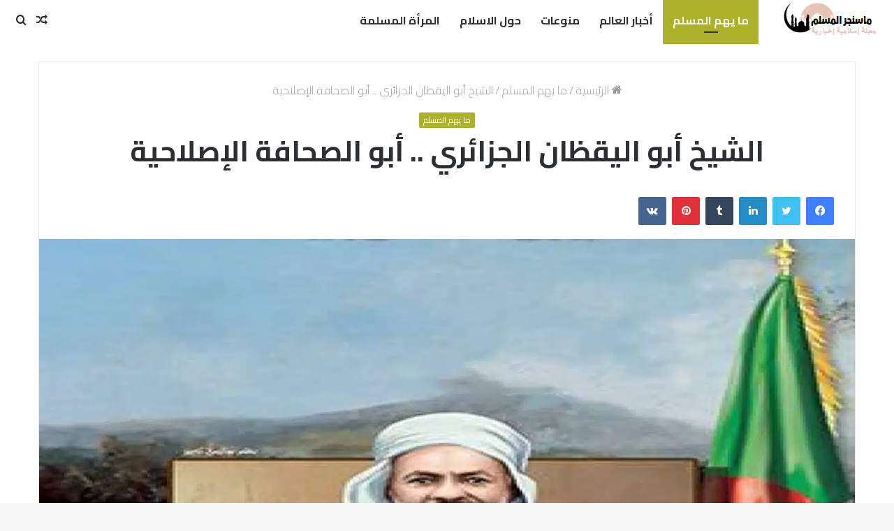

--- FILE ---
content_type: text/html; charset=UTF-8
request_url: https://islamic-msn.net/2023/11/%D8%A7%D9%84%D8%B4%D9%8A%D8%AE-%D8%A3%D8%A8%D9%88-%D8%A7%D9%84%D9%8A%D9%82%D8%B8%D8%A7%D9%86-%D8%A7%D9%84%D8%AC%D8%B2%D8%A7%D8%A6%D8%B1%D9%8A-%D8%A3%D8%A8%D9%88-%D8%A7%D9%84%D8%B5%D8%AD%D8%A7%D9%81.html
body_size: 64875
content:
<!DOCTYPE html>
<html dir="rtl" lang="ar" class="" data-skin="light">
<head>
	<meta charset="UTF-8" />
	<link rel="profile" href="http://gmpg.org/xfn/11" />
	<meta name='robots' content='index, follow, max-image-preview:large, max-snippet:-1, max-video-preview:-1' />

	<!-- This site is optimized with the Yoast SEO plugin v26.8 - https://yoast.com/product/yoast-seo-wordpress/ -->
	<title>الشيخ أبو اليقظان الجزائري .. أبو الصحافة الإصلاحية - ماسنجر المسلم</title>
	<link rel="canonical" href="https://islamic-msn.net/2023/11/الشيخ-أبو-اليقظان-الجزائري-أبو-الصحاف.html" />
	<meta property="og:locale" content="ar_AR" />
	<meta property="og:type" content="article" />
	<meta property="og:title" content="الشيخ أبو اليقظان الجزائري .. أبو الصحافة الإصلاحية - ماسنجر المسلم" />
	<meta property="og:description" content="يعتبر الشيخ أبو اليقظان الجزائري علم من أعلام الفكر الإسلامي في الجزائر، فهو صحفي وشاعر ومؤرخ ودارس اجتماعي وعالم بالشريعة الإسلامية، ورائد من رواد الحركة الإصلاحية في الجزائر. ترك إنتاجا ضخما يقارب الستين مؤلفا ما بين رسالة وكتاب، بالإضافة إلى الصحف العديدة التي أصدرها حتى لُقّب بـ “أبو الصحافة الإصلاحية”، وأطلق على تلك المرحلة الثرية &hellip;" />
	<meta property="og:url" content="https://islamic-msn.net/2023/11/الشيخ-أبو-اليقظان-الجزائري-أبو-الصحاف.html" />
	<meta property="og:site_name" content="ماسنجر المسلم" />
	<meta property="article:published_time" content="2023-11-21T07:57:18+00:00" />
	<meta property="og:image" content="https://islamonline.net/wp-content/uploads/2023/11/WhatsApp-Image-2023-11-21-at-10.26.13-AM.jpeg" />
	<meta name="author" content="islamic" />
	<meta name="twitter:card" content="summary_large_image" />
	<meta name="twitter:image" content="https://islamonline.net/wp-content/uploads/2023/11/WhatsApp-Image-2023-11-21-at-10.26.13-AM.jpeg" />
	<meta name="twitter:label1" content="كُتب بواسطة" />
	<meta name="twitter:data1" content="islamic" />
	<script type="application/ld+json" class="yoast-schema-graph">{"@context":"https://schema.org","@graph":[{"@type":"Article","@id":"https://islamic-msn.net/2023/11/%d8%a7%d9%84%d8%b4%d9%8a%d8%ae-%d8%a3%d8%a8%d9%88-%d8%a7%d9%84%d9%8a%d9%82%d8%b8%d8%a7%d9%86-%d8%a7%d9%84%d8%ac%d8%b2%d8%a7%d8%a6%d8%b1%d9%8a-%d8%a3%d8%a8%d9%88-%d8%a7%d9%84%d8%b5%d8%ad%d8%a7%d9%81.html#article","isPartOf":{"@id":"https://islamic-msn.net/2023/11/%d8%a7%d9%84%d8%b4%d9%8a%d8%ae-%d8%a3%d8%a8%d9%88-%d8%a7%d9%84%d9%8a%d9%82%d8%b8%d8%a7%d9%86-%d8%a7%d9%84%d8%ac%d8%b2%d8%a7%d8%a6%d8%b1%d9%8a-%d8%a3%d8%a8%d9%88-%d8%a7%d9%84%d8%b5%d8%ad%d8%a7%d9%81.html"},"author":{"name":"islamic","@id":"https://islamic-msn.net/#/schema/person/0cc0a7feb2a5be751b8c7e2dc628eb56"},"headline":"الشيخ أبو اليقظان الجزائري .. أبو الصحافة الإصلاحية","datePublished":"2023-11-21T07:57:18+00:00","mainEntityOfPage":{"@id":"https://islamic-msn.net/2023/11/%d8%a7%d9%84%d8%b4%d9%8a%d8%ae-%d8%a3%d8%a8%d9%88-%d8%a7%d9%84%d9%8a%d9%82%d8%b8%d8%a7%d9%86-%d8%a7%d9%84%d8%ac%d8%b2%d8%a7%d8%a6%d8%b1%d9%8a-%d8%a3%d8%a8%d9%88-%d8%a7%d9%84%d8%b5%d8%ad%d8%a7%d9%81.html"},"wordCount":8,"commentCount":0,"image":["https://islamonline.net/wp-content/uploads/2023/11/WhatsApp-Image-2023-11-21-at-10.26.13-AM.jpeg"],"thumbnailUrl":"https://islamonline.net/wp-content/uploads/2023/11/WhatsApp-Image-2023-11-21-at-10.26.13-AM.jpeg","keywords":["أبو","الإصلاحية","الجزائري","الشيخ","الصحافة","اليقظان"],"articleSection":["ما يهم المسلم"],"inLanguage":"ar","potentialAction":[{"@type":"CommentAction","name":"Comment","target":["https://islamic-msn.net/2023/11/%d8%a7%d9%84%d8%b4%d9%8a%d8%ae-%d8%a3%d8%a8%d9%88-%d8%a7%d9%84%d9%8a%d9%82%d8%b8%d8%a7%d9%86-%d8%a7%d9%84%d8%ac%d8%b2%d8%a7%d8%a6%d8%b1%d9%8a-%d8%a3%d8%a8%d9%88-%d8%a7%d9%84%d8%b5%d8%ad%d8%a7%d9%81.html#respond"]}]},{"@type":"WebPage","@id":"https://islamic-msn.net/2023/11/%d8%a7%d9%84%d8%b4%d9%8a%d8%ae-%d8%a3%d8%a8%d9%88-%d8%a7%d9%84%d9%8a%d9%82%d8%b8%d8%a7%d9%86-%d8%a7%d9%84%d8%ac%d8%b2%d8%a7%d8%a6%d8%b1%d9%8a-%d8%a3%d8%a8%d9%88-%d8%a7%d9%84%d8%b5%d8%ad%d8%a7%d9%81.html","url":"https://islamic-msn.net/2023/11/%d8%a7%d9%84%d8%b4%d9%8a%d8%ae-%d8%a3%d8%a8%d9%88-%d8%a7%d9%84%d9%8a%d9%82%d8%b8%d8%a7%d9%86-%d8%a7%d9%84%d8%ac%d8%b2%d8%a7%d8%a6%d8%b1%d9%8a-%d8%a3%d8%a8%d9%88-%d8%a7%d9%84%d8%b5%d8%ad%d8%a7%d9%81.html","name":"الشيخ أبو اليقظان الجزائري .. أبو الصحافة الإصلاحية - ماسنجر المسلم","isPartOf":{"@id":"https://islamic-msn.net/#website"},"primaryImageOfPage":"https://islamonline.net/wp-content/uploads/2023/11/WhatsApp-Image-2023-11-21-at-10.26.13-AM.jpeg","image":["https://islamonline.net/wp-content/uploads/2023/11/WhatsApp-Image-2023-11-21-at-10.26.13-AM.jpeg"],"thumbnailUrl":"https://islamonline.net/wp-content/uploads/2023/11/WhatsApp-Image-2023-11-21-at-10.26.13-AM.jpeg","datePublished":"2023-11-21T07:57:18+00:00","author":{"@id":"https://islamic-msn.net/#/schema/person/0cc0a7feb2a5be751b8c7e2dc628eb56"},"breadcrumb":{"@id":"https://islamic-msn.net/2023/11/%d8%a7%d9%84%d8%b4%d9%8a%d8%ae-%d8%a3%d8%a8%d9%88-%d8%a7%d9%84%d9%8a%d9%82%d8%b8%d8%a7%d9%86-%d8%a7%d9%84%d8%ac%d8%b2%d8%a7%d8%a6%d8%b1%d9%8a-%d8%a3%d8%a8%d9%88-%d8%a7%d9%84%d8%b5%d8%ad%d8%a7%d9%81.html#breadcrumb"},"inLanguage":"ar","potentialAction":[{"@type":"ReadAction","target":["https://islamic-msn.net/2023/11/%d8%a7%d9%84%d8%b4%d9%8a%d8%ae-%d8%a3%d8%a8%d9%88-%d8%a7%d9%84%d9%8a%d9%82%d8%b8%d8%a7%d9%86-%d8%a7%d9%84%d8%ac%d8%b2%d8%a7%d8%a6%d8%b1%d9%8a-%d8%a3%d8%a8%d9%88-%d8%a7%d9%84%d8%b5%d8%ad%d8%a7%d9%81.html"]}]},{"@type":"ImageObject","inLanguage":"ar","@id":"https://islamic-msn.net/2023/11/%d8%a7%d9%84%d8%b4%d9%8a%d8%ae-%d8%a3%d8%a8%d9%88-%d8%a7%d9%84%d9%8a%d9%82%d8%b8%d8%a7%d9%86-%d8%a7%d9%84%d8%ac%d8%b2%d8%a7%d8%a6%d8%b1%d9%8a-%d8%a3%d8%a8%d9%88-%d8%a7%d9%84%d8%b5%d8%ad%d8%a7%d9%81.html#primaryimage","url":"https://islamonline.net/wp-content/uploads/2023/11/WhatsApp-Image-2023-11-21-at-10.26.13-AM.jpeg","contentUrl":"https://islamonline.net/wp-content/uploads/2023/11/WhatsApp-Image-2023-11-21-at-10.26.13-AM.jpeg"},{"@type":"BreadcrumbList","@id":"https://islamic-msn.net/2023/11/%d8%a7%d9%84%d8%b4%d9%8a%d8%ae-%d8%a3%d8%a8%d9%88-%d8%a7%d9%84%d9%8a%d9%82%d8%b8%d8%a7%d9%86-%d8%a7%d9%84%d8%ac%d8%b2%d8%a7%d8%a6%d8%b1%d9%8a-%d8%a3%d8%a8%d9%88-%d8%a7%d9%84%d8%b5%d8%ad%d8%a7%d9%81.html#breadcrumb","itemListElement":[{"@type":"ListItem","position":1,"name":"الرئيسية","item":"https://islamic-msn.net/"},{"@type":"ListItem","position":2,"name":"الشيخ أبو اليقظان الجزائري .. أبو الصحافة الإصلاحية"}]},{"@type":"WebSite","@id":"https://islamic-msn.net/#website","url":"https://islamic-msn.net/","name":"ماسنجر المسلم","description":"مجلة اسلامية إخبارية","potentialAction":[{"@type":"SearchAction","target":{"@type":"EntryPoint","urlTemplate":"https://islamic-msn.net/?s={search_term_string}"},"query-input":{"@type":"PropertyValueSpecification","valueRequired":true,"valueName":"search_term_string"}}],"inLanguage":"ar"},{"@type":"Person","@id":"https://islamic-msn.net/#/schema/person/0cc0a7feb2a5be751b8c7e2dc628eb56","name":"islamic","image":{"@type":"ImageObject","inLanguage":"ar","@id":"https://islamic-msn.net/#/schema/person/image/","url":"https://secure.gravatar.com/avatar/4291d9671e03b1c6032ab75e89717da27041fa799d87fe65ad2a27f1e4c4bca0?s=96&d=mm&r=g","contentUrl":"https://secure.gravatar.com/avatar/4291d9671e03b1c6032ab75e89717da27041fa799d87fe65ad2a27f1e4c4bca0?s=96&d=mm&r=g","caption":"islamic"},"sameAs":["http://islamic-msn.net"],"url":"https://islamic-msn.net/author/islamic"}]}</script>
	<!-- / Yoast SEO plugin. -->


<link rel='dns-prefetch' href='//stats.wp.com' />
<link rel='dns-prefetch' href='//widgets.wp.com' />
<link rel='dns-prefetch' href='//s0.wp.com' />
<link rel='dns-prefetch' href='//0.gravatar.com' />
<link rel='dns-prefetch' href='//1.gravatar.com' />
<link rel='dns-prefetch' href='//2.gravatar.com' />
<link rel='dns-prefetch' href='//www.googletagmanager.com' />
<link rel='preconnect' href='//c0.wp.com' />
<link rel="alternate" type="application/rss+xml" title="ماسنجر المسلم &laquo; الخلاصة" href="https://islamic-msn.net/feed" />
<link rel="alternate" type="application/rss+xml" title="ماسنجر المسلم &laquo; خلاصة التعليقات" href="https://islamic-msn.net/comments/feed" />
<link rel="alternate" type="application/rss+xml" title="ماسنجر المسلم &laquo; الشيخ أبو اليقظان الجزائري .. أبو الصحافة الإصلاحية خلاصة التعليقات" href="https://islamic-msn.net/2023/11/%d8%a7%d9%84%d8%b4%d9%8a%d8%ae-%d8%a3%d8%a8%d9%88-%d8%a7%d9%84%d9%8a%d9%82%d8%b8%d8%a7%d9%86-%d8%a7%d9%84%d8%ac%d8%b2%d8%a7%d8%a6%d8%b1%d9%8a-%d8%a3%d8%a8%d9%88-%d8%a7%d9%84%d8%b5%d8%ad%d8%a7%d9%81.html/feed" />
<link rel="alternate" title="oEmbed (JSON)" type="application/json+oembed" href="https://islamic-msn.net/wp-json/oembed/1.0/embed?url=https%3A%2F%2Fislamic-msn.net%2F2023%2F11%2F%25d8%25a7%25d9%2584%25d8%25b4%25d9%258a%25d8%25ae-%25d8%25a3%25d8%25a8%25d9%2588-%25d8%25a7%25d9%2584%25d9%258a%25d9%2582%25d8%25b8%25d8%25a7%25d9%2586-%25d8%25a7%25d9%2584%25d8%25ac%25d8%25b2%25d8%25a7%25d8%25a6%25d8%25b1%25d9%258a-%25d8%25a3%25d8%25a8%25d9%2588-%25d8%25a7%25d9%2584%25d8%25b5%25d8%25ad%25d8%25a7%25d9%2581.html" />
<link rel="alternate" title="oEmbed (XML)" type="text/xml+oembed" href="https://islamic-msn.net/wp-json/oembed/1.0/embed?url=https%3A%2F%2Fislamic-msn.net%2F2023%2F11%2F%25d8%25a7%25d9%2584%25d8%25b4%25d9%258a%25d8%25ae-%25d8%25a3%25d8%25a8%25d9%2588-%25d8%25a7%25d9%2584%25d9%258a%25d9%2582%25d8%25b8%25d8%25a7%25d9%2586-%25d8%25a7%25d9%2584%25d8%25ac%25d8%25b2%25d8%25a7%25d8%25a6%25d8%25b1%25d9%258a-%25d8%25a3%25d8%25a8%25d9%2588-%25d8%25a7%25d9%2584%25d8%25b5%25d8%25ad%25d8%25a7%25d9%2581.html&#038;format=xml" />
<style id='wp-img-auto-sizes-contain-inline-css' type='text/css'>
img:is([sizes=auto i],[sizes^="auto," i]){contain-intrinsic-size:3000px 1500px}
/*# sourceURL=wp-img-auto-sizes-contain-inline-css */
</style>
<link rel='stylesheet' id='jetpack_related-posts-rtl-css' href='https://c0.wp.com/p/jetpack/15.4/modules/related-posts/related-posts-rtl.css' type='text/css' media='all' />
<style id='wp-emoji-styles-inline-css' type='text/css'>

	img.wp-smiley, img.emoji {
		display: inline !important;
		border: none !important;
		box-shadow: none !important;
		height: 1em !important;
		width: 1em !important;
		margin: 0 0.07em !important;
		vertical-align: -0.1em !important;
		background: none !important;
		padding: 0 !important;
	}
/*# sourceURL=wp-emoji-styles-inline-css */
</style>
<style id='wp-block-library-inline-css' type='text/css'>
:root{--wp-block-synced-color:#7a00df;--wp-block-synced-color--rgb:122,0,223;--wp-bound-block-color:var(--wp-block-synced-color);--wp-editor-canvas-background:#ddd;--wp-admin-theme-color:#007cba;--wp-admin-theme-color--rgb:0,124,186;--wp-admin-theme-color-darker-10:#006ba1;--wp-admin-theme-color-darker-10--rgb:0,107,160.5;--wp-admin-theme-color-darker-20:#005a87;--wp-admin-theme-color-darker-20--rgb:0,90,135;--wp-admin-border-width-focus:2px}@media (min-resolution:192dpi){:root{--wp-admin-border-width-focus:1.5px}}.wp-element-button{cursor:pointer}:root .has-very-light-gray-background-color{background-color:#eee}:root .has-very-dark-gray-background-color{background-color:#313131}:root .has-very-light-gray-color{color:#eee}:root .has-very-dark-gray-color{color:#313131}:root .has-vivid-green-cyan-to-vivid-cyan-blue-gradient-background{background:linear-gradient(135deg,#00d084,#0693e3)}:root .has-purple-crush-gradient-background{background:linear-gradient(135deg,#34e2e4,#4721fb 50%,#ab1dfe)}:root .has-hazy-dawn-gradient-background{background:linear-gradient(135deg,#faaca8,#dad0ec)}:root .has-subdued-olive-gradient-background{background:linear-gradient(135deg,#fafae1,#67a671)}:root .has-atomic-cream-gradient-background{background:linear-gradient(135deg,#fdd79a,#004a59)}:root .has-nightshade-gradient-background{background:linear-gradient(135deg,#330968,#31cdcf)}:root .has-midnight-gradient-background{background:linear-gradient(135deg,#020381,#2874fc)}:root{--wp--preset--font-size--normal:16px;--wp--preset--font-size--huge:42px}.has-regular-font-size{font-size:1em}.has-larger-font-size{font-size:2.625em}.has-normal-font-size{font-size:var(--wp--preset--font-size--normal)}.has-huge-font-size{font-size:var(--wp--preset--font-size--huge)}.has-text-align-center{text-align:center}.has-text-align-left{text-align:left}.has-text-align-right{text-align:right}.has-fit-text{white-space:nowrap!important}#end-resizable-editor-section{display:none}.aligncenter{clear:both}.items-justified-left{justify-content:flex-start}.items-justified-center{justify-content:center}.items-justified-right{justify-content:flex-end}.items-justified-space-between{justify-content:space-between}.screen-reader-text{border:0;clip-path:inset(50%);height:1px;margin:-1px;overflow:hidden;padding:0;position:absolute;width:1px;word-wrap:normal!important}.screen-reader-text:focus{background-color:#ddd;clip-path:none;color:#444;display:block;font-size:1em;height:auto;left:5px;line-height:normal;padding:15px 23px 14px;text-decoration:none;top:5px;width:auto;z-index:100000}html :where(.has-border-color){border-style:solid}html :where([style*=border-top-color]){border-top-style:solid}html :where([style*=border-right-color]){border-right-style:solid}html :where([style*=border-bottom-color]){border-bottom-style:solid}html :where([style*=border-left-color]){border-left-style:solid}html :where([style*=border-width]){border-style:solid}html :where([style*=border-top-width]){border-top-style:solid}html :where([style*=border-right-width]){border-right-style:solid}html :where([style*=border-bottom-width]){border-bottom-style:solid}html :where([style*=border-left-width]){border-left-style:solid}html :where(img[class*=wp-image-]){height:auto;max-width:100%}:where(figure){margin:0 0 1em}html :where(.is-position-sticky){--wp-admin--admin-bar--position-offset:var(--wp-admin--admin-bar--height,0px)}@media screen and (max-width:600px){html :where(.is-position-sticky){--wp-admin--admin-bar--position-offset:0px}}

/*# sourceURL=wp-block-library-inline-css */
</style><style id='global-styles-inline-css' type='text/css'>
:root{--wp--preset--aspect-ratio--square: 1;--wp--preset--aspect-ratio--4-3: 4/3;--wp--preset--aspect-ratio--3-4: 3/4;--wp--preset--aspect-ratio--3-2: 3/2;--wp--preset--aspect-ratio--2-3: 2/3;--wp--preset--aspect-ratio--16-9: 16/9;--wp--preset--aspect-ratio--9-16: 9/16;--wp--preset--color--black: #000000;--wp--preset--color--cyan-bluish-gray: #abb8c3;--wp--preset--color--white: #ffffff;--wp--preset--color--pale-pink: #f78da7;--wp--preset--color--vivid-red: #cf2e2e;--wp--preset--color--luminous-vivid-orange: #ff6900;--wp--preset--color--luminous-vivid-amber: #fcb900;--wp--preset--color--light-green-cyan: #7bdcb5;--wp--preset--color--vivid-green-cyan: #00d084;--wp--preset--color--pale-cyan-blue: #8ed1fc;--wp--preset--color--vivid-cyan-blue: #0693e3;--wp--preset--color--vivid-purple: #9b51e0;--wp--preset--gradient--vivid-cyan-blue-to-vivid-purple: linear-gradient(135deg,rgb(6,147,227) 0%,rgb(155,81,224) 100%);--wp--preset--gradient--light-green-cyan-to-vivid-green-cyan: linear-gradient(135deg,rgb(122,220,180) 0%,rgb(0,208,130) 100%);--wp--preset--gradient--luminous-vivid-amber-to-luminous-vivid-orange: linear-gradient(135deg,rgb(252,185,0) 0%,rgb(255,105,0) 100%);--wp--preset--gradient--luminous-vivid-orange-to-vivid-red: linear-gradient(135deg,rgb(255,105,0) 0%,rgb(207,46,46) 100%);--wp--preset--gradient--very-light-gray-to-cyan-bluish-gray: linear-gradient(135deg,rgb(238,238,238) 0%,rgb(169,184,195) 100%);--wp--preset--gradient--cool-to-warm-spectrum: linear-gradient(135deg,rgb(74,234,220) 0%,rgb(151,120,209) 20%,rgb(207,42,186) 40%,rgb(238,44,130) 60%,rgb(251,105,98) 80%,rgb(254,248,76) 100%);--wp--preset--gradient--blush-light-purple: linear-gradient(135deg,rgb(255,206,236) 0%,rgb(152,150,240) 100%);--wp--preset--gradient--blush-bordeaux: linear-gradient(135deg,rgb(254,205,165) 0%,rgb(254,45,45) 50%,rgb(107,0,62) 100%);--wp--preset--gradient--luminous-dusk: linear-gradient(135deg,rgb(255,203,112) 0%,rgb(199,81,192) 50%,rgb(65,88,208) 100%);--wp--preset--gradient--pale-ocean: linear-gradient(135deg,rgb(255,245,203) 0%,rgb(182,227,212) 50%,rgb(51,167,181) 100%);--wp--preset--gradient--electric-grass: linear-gradient(135deg,rgb(202,248,128) 0%,rgb(113,206,126) 100%);--wp--preset--gradient--midnight: linear-gradient(135deg,rgb(2,3,129) 0%,rgb(40,116,252) 100%);--wp--preset--font-size--small: 13px;--wp--preset--font-size--medium: 20px;--wp--preset--font-size--large: 36px;--wp--preset--font-size--x-large: 42px;--wp--preset--spacing--20: 0.44rem;--wp--preset--spacing--30: 0.67rem;--wp--preset--spacing--40: 1rem;--wp--preset--spacing--50: 1.5rem;--wp--preset--spacing--60: 2.25rem;--wp--preset--spacing--70: 3.38rem;--wp--preset--spacing--80: 5.06rem;--wp--preset--shadow--natural: 6px 6px 9px rgba(0, 0, 0, 0.2);--wp--preset--shadow--deep: 12px 12px 50px rgba(0, 0, 0, 0.4);--wp--preset--shadow--sharp: 6px 6px 0px rgba(0, 0, 0, 0.2);--wp--preset--shadow--outlined: 6px 6px 0px -3px rgb(255, 255, 255), 6px 6px rgb(0, 0, 0);--wp--preset--shadow--crisp: 6px 6px 0px rgb(0, 0, 0);}:where(.is-layout-flex){gap: 0.5em;}:where(.is-layout-grid){gap: 0.5em;}body .is-layout-flex{display: flex;}.is-layout-flex{flex-wrap: wrap;align-items: center;}.is-layout-flex > :is(*, div){margin: 0;}body .is-layout-grid{display: grid;}.is-layout-grid > :is(*, div){margin: 0;}:where(.wp-block-columns.is-layout-flex){gap: 2em;}:where(.wp-block-columns.is-layout-grid){gap: 2em;}:where(.wp-block-post-template.is-layout-flex){gap: 1.25em;}:where(.wp-block-post-template.is-layout-grid){gap: 1.25em;}.has-black-color{color: var(--wp--preset--color--black) !important;}.has-cyan-bluish-gray-color{color: var(--wp--preset--color--cyan-bluish-gray) !important;}.has-white-color{color: var(--wp--preset--color--white) !important;}.has-pale-pink-color{color: var(--wp--preset--color--pale-pink) !important;}.has-vivid-red-color{color: var(--wp--preset--color--vivid-red) !important;}.has-luminous-vivid-orange-color{color: var(--wp--preset--color--luminous-vivid-orange) !important;}.has-luminous-vivid-amber-color{color: var(--wp--preset--color--luminous-vivid-amber) !important;}.has-light-green-cyan-color{color: var(--wp--preset--color--light-green-cyan) !important;}.has-vivid-green-cyan-color{color: var(--wp--preset--color--vivid-green-cyan) !important;}.has-pale-cyan-blue-color{color: var(--wp--preset--color--pale-cyan-blue) !important;}.has-vivid-cyan-blue-color{color: var(--wp--preset--color--vivid-cyan-blue) !important;}.has-vivid-purple-color{color: var(--wp--preset--color--vivid-purple) !important;}.has-black-background-color{background-color: var(--wp--preset--color--black) !important;}.has-cyan-bluish-gray-background-color{background-color: var(--wp--preset--color--cyan-bluish-gray) !important;}.has-white-background-color{background-color: var(--wp--preset--color--white) !important;}.has-pale-pink-background-color{background-color: var(--wp--preset--color--pale-pink) !important;}.has-vivid-red-background-color{background-color: var(--wp--preset--color--vivid-red) !important;}.has-luminous-vivid-orange-background-color{background-color: var(--wp--preset--color--luminous-vivid-orange) !important;}.has-luminous-vivid-amber-background-color{background-color: var(--wp--preset--color--luminous-vivid-amber) !important;}.has-light-green-cyan-background-color{background-color: var(--wp--preset--color--light-green-cyan) !important;}.has-vivid-green-cyan-background-color{background-color: var(--wp--preset--color--vivid-green-cyan) !important;}.has-pale-cyan-blue-background-color{background-color: var(--wp--preset--color--pale-cyan-blue) !important;}.has-vivid-cyan-blue-background-color{background-color: var(--wp--preset--color--vivid-cyan-blue) !important;}.has-vivid-purple-background-color{background-color: var(--wp--preset--color--vivid-purple) !important;}.has-black-border-color{border-color: var(--wp--preset--color--black) !important;}.has-cyan-bluish-gray-border-color{border-color: var(--wp--preset--color--cyan-bluish-gray) !important;}.has-white-border-color{border-color: var(--wp--preset--color--white) !important;}.has-pale-pink-border-color{border-color: var(--wp--preset--color--pale-pink) !important;}.has-vivid-red-border-color{border-color: var(--wp--preset--color--vivid-red) !important;}.has-luminous-vivid-orange-border-color{border-color: var(--wp--preset--color--luminous-vivid-orange) !important;}.has-luminous-vivid-amber-border-color{border-color: var(--wp--preset--color--luminous-vivid-amber) !important;}.has-light-green-cyan-border-color{border-color: var(--wp--preset--color--light-green-cyan) !important;}.has-vivid-green-cyan-border-color{border-color: var(--wp--preset--color--vivid-green-cyan) !important;}.has-pale-cyan-blue-border-color{border-color: var(--wp--preset--color--pale-cyan-blue) !important;}.has-vivid-cyan-blue-border-color{border-color: var(--wp--preset--color--vivid-cyan-blue) !important;}.has-vivid-purple-border-color{border-color: var(--wp--preset--color--vivid-purple) !important;}.has-vivid-cyan-blue-to-vivid-purple-gradient-background{background: var(--wp--preset--gradient--vivid-cyan-blue-to-vivid-purple) !important;}.has-light-green-cyan-to-vivid-green-cyan-gradient-background{background: var(--wp--preset--gradient--light-green-cyan-to-vivid-green-cyan) !important;}.has-luminous-vivid-amber-to-luminous-vivid-orange-gradient-background{background: var(--wp--preset--gradient--luminous-vivid-amber-to-luminous-vivid-orange) !important;}.has-luminous-vivid-orange-to-vivid-red-gradient-background{background: var(--wp--preset--gradient--luminous-vivid-orange-to-vivid-red) !important;}.has-very-light-gray-to-cyan-bluish-gray-gradient-background{background: var(--wp--preset--gradient--very-light-gray-to-cyan-bluish-gray) !important;}.has-cool-to-warm-spectrum-gradient-background{background: var(--wp--preset--gradient--cool-to-warm-spectrum) !important;}.has-blush-light-purple-gradient-background{background: var(--wp--preset--gradient--blush-light-purple) !important;}.has-blush-bordeaux-gradient-background{background: var(--wp--preset--gradient--blush-bordeaux) !important;}.has-luminous-dusk-gradient-background{background: var(--wp--preset--gradient--luminous-dusk) !important;}.has-pale-ocean-gradient-background{background: var(--wp--preset--gradient--pale-ocean) !important;}.has-electric-grass-gradient-background{background: var(--wp--preset--gradient--electric-grass) !important;}.has-midnight-gradient-background{background: var(--wp--preset--gradient--midnight) !important;}.has-small-font-size{font-size: var(--wp--preset--font-size--small) !important;}.has-medium-font-size{font-size: var(--wp--preset--font-size--medium) !important;}.has-large-font-size{font-size: var(--wp--preset--font-size--large) !important;}.has-x-large-font-size{font-size: var(--wp--preset--font-size--x-large) !important;}
/*# sourceURL=global-styles-inline-css */
</style>

<style id='classic-theme-styles-inline-css' type='text/css'>
/*! This file is auto-generated */
.wp-block-button__link{color:#fff;background-color:#32373c;border-radius:9999px;box-shadow:none;text-decoration:none;padding:calc(.667em + 2px) calc(1.333em + 2px);font-size:1.125em}.wp-block-file__button{background:#32373c;color:#fff;text-decoration:none}
/*# sourceURL=/wp-includes/css/classic-themes.min.css */
</style>
<link rel='stylesheet' id='wp-automatic-css' href='https://islamic-msn.net/wp-content/plugins/wp-automatic-plugin-for-wordpress/css/admin-dashboard.css?ver=1.0.0' type='text/css' media='all' />
<link rel='stylesheet' id='wp-automatic-gallery-css' href='https://islamic-msn.net/wp-content/plugins/wp-automatic-plugin-for-wordpress/css/wp-automatic.css?ver=1.0.0' type='text/css' media='all' />
<link rel='stylesheet' id='jetpack_likes-css' href='https://c0.wp.com/p/jetpack/15.4/modules/likes/style.css' type='text/css' media='all' />
<link rel='stylesheet' id='tie-css-base-css' href='https://islamic-msn.net/wp-content/themes/jannah/assets/css/base.min.css?ver=5.4.10' type='text/css' media='all' />
<link rel='stylesheet' id='tie-css-styles-css' href='https://islamic-msn.net/wp-content/themes/jannah/assets/css/style.min.css?ver=5.4.10' type='text/css' media='all' />
<link rel='stylesheet' id='tie-css-widgets-css' href='https://islamic-msn.net/wp-content/themes/jannah/assets/css/widgets.min.css?ver=5.4.10' type='text/css' media='all' />
<link rel='stylesheet' id='tie-css-helpers-css' href='https://islamic-msn.net/wp-content/themes/jannah/assets/css/helpers.min.css?ver=5.4.10' type='text/css' media='all' />
<link rel='stylesheet' id='tie-fontawesome5-css' href='https://islamic-msn.net/wp-content/themes/jannah/assets/css/fontawesome.css?ver=5.4.10' type='text/css' media='all' />
<link rel='stylesheet' id='tie-css-ilightbox-css' href='https://islamic-msn.net/wp-content/themes/jannah/assets/ilightbox/dark-skin/skin.css?ver=5.4.10' type='text/css' media='all' />
<link rel='stylesheet' id='tie-css-single-css' href='https://islamic-msn.net/wp-content/themes/jannah/assets/css/single.min.css?ver=5.4.10' type='text/css' media='all' />
<link rel='stylesheet' id='tie-css-print-css' href='https://islamic-msn.net/wp-content/themes/jannah/assets/css/print.css?ver=5.4.10' type='text/css' media='print' />
<link rel='stylesheet' id='tie-css-style-custom-css' href='https://islamic-msn.net/wp-content/themes/jannah/assets/custom-css/style-custom.css?ver=77752' type='text/css' media='all' />
<style id='tie-css-style-custom-inline-css' type='text/css'>
.brand-title,a:hover,.tie-popup-search-submit,#logo.text-logo a,.theme-header nav .components #search-submit:hover,.theme-header .header-nav .components > li:hover > a,.theme-header .header-nav .components li a:hover,.main-menu ul.cats-vertical li a.is-active,.main-menu ul.cats-vertical li a:hover,.main-nav li.mega-menu .post-meta a:hover,.main-nav li.mega-menu .post-box-title a:hover,.search-in-main-nav.autocomplete-suggestions a:hover,#main-nav .menu ul:not(.cats-horizontal) li:hover > a,#main-nav .menu ul li.current-menu-item:not(.mega-link-column) > a,.top-nav .menu li:hover > a,.top-nav .menu > .tie-current-menu > a,.search-in-top-nav.autocomplete-suggestions .post-title a:hover,div.mag-box .mag-box-options .mag-box-filter-links a.active,.mag-box-filter-links .flexMenu-viewMore:hover > a,.stars-rating-active,body .tabs.tabs .active > a,.video-play-icon,.spinner-circle:after,#go-to-content:hover,.comment-list .comment-author .fn,.commentlist .comment-author .fn,blockquote::before,blockquote cite,blockquote.quote-simple p,.multiple-post-pages a:hover,#story-index li .is-current,.latest-tweets-widget .twitter-icon-wrap span,.wide-slider-nav-wrapper .slide,.wide-next-prev-slider-wrapper .tie-slider-nav li:hover span,.review-final-score h3,#mobile-menu-icon:hover .menu-text,body .entry a,.dark-skin body .entry a,.entry .post-bottom-meta a:hover,.comment-list .comment-content a,q a,blockquote a,.widget.tie-weather-widget .icon-basecloud-bg:after,.site-footer a:hover,.site-footer .stars-rating-active,.site-footer .twitter-icon-wrap span,.site-info a:hover{color: #acb128;}#instagram-link a:hover{color: #acb128 !important;border-color: #acb128 !important;}[type='submit'],.button,.generic-button a,.generic-button button,.theme-header .header-nav .comp-sub-menu a.button.guest-btn:hover,.theme-header .header-nav .comp-sub-menu a.checkout-button,nav.main-nav .menu > li.tie-current-menu > a,nav.main-nav .menu > li:hover > a,.main-menu .mega-links-head:after,.main-nav .mega-menu.mega-cat .cats-horizontal li a.is-active,#mobile-menu-icon:hover .nav-icon,#mobile-menu-icon:hover .nav-icon:before,#mobile-menu-icon:hover .nav-icon:after,.search-in-main-nav.autocomplete-suggestions a.button,.search-in-top-nav.autocomplete-suggestions a.button,.spinner > div,.post-cat,.pages-numbers li.current span,.multiple-post-pages > span,#tie-wrapper .mejs-container .mejs-controls,.mag-box-filter-links a:hover,.slider-arrow-nav a:not(.pagination-disabled):hover,.comment-list .reply a:hover,.commentlist .reply a:hover,#reading-position-indicator,#story-index-icon,.videos-block .playlist-title,.review-percentage .review-item span span,.tie-slick-dots li.slick-active button,.tie-slick-dots li button:hover,.digital-rating-static,.timeline-widget li a:hover .date:before,#wp-calendar #today,.posts-list-counter li.widget-post-list:before,.cat-counter a + span,.tie-slider-nav li span:hover,.fullwidth-area .widget_tag_cloud .tagcloud a:hover,.magazine2:not(.block-head-4) .dark-widgetized-area ul.tabs a:hover,.magazine2:not(.block-head-4) .dark-widgetized-area ul.tabs .active a,.magazine1 .dark-widgetized-area ul.tabs a:hover,.magazine1 .dark-widgetized-area ul.tabs .active a,.block-head-4.magazine2 .dark-widgetized-area .tabs.tabs .active a,.block-head-4.magazine2 .dark-widgetized-area .tabs > .active a:before,.block-head-4.magazine2 .dark-widgetized-area .tabs > .active a:after,.demo_store,.demo #logo:after,.demo #sticky-logo:after,.widget.tie-weather-widget,span.video-close-btn:hover,#go-to-top,.latest-tweets-widget .slider-links .button:not(:hover){background-color: #acb128;color: #FFFFFF;}.tie-weather-widget .widget-title .the-subtitle,.block-head-4.magazine2 #footer .tabs .active a:hover{color: #FFFFFF;}pre,code,.pages-numbers li.current span,.theme-header .header-nav .comp-sub-menu a.button.guest-btn:hover,.multiple-post-pages > span,.post-content-slideshow .tie-slider-nav li span:hover,#tie-body .tie-slider-nav li > span:hover,.slider-arrow-nav a:not(.pagination-disabled):hover,.main-nav .mega-menu.mega-cat .cats-horizontal li a.is-active,.main-nav .mega-menu.mega-cat .cats-horizontal li a:hover,.main-menu .menu > li > .menu-sub-content{border-color: #acb128;}.main-menu .menu > li.tie-current-menu{border-bottom-color: #acb128;}.top-nav .menu li.tie-current-menu > a:before,.top-nav .menu li.menu-item-has-children:hover > a:before{border-top-color: #acb128;}.main-nav .main-menu .menu > li.tie-current-menu > a:before,.main-nav .main-menu .menu > li:hover > a:before{border-top-color: #FFFFFF;}header.main-nav-light .main-nav .menu-item-has-children li:hover > a:before,header.main-nav-light .main-nav .mega-menu li:hover > a:before{border-left-color: #acb128;}.rtl header.main-nav-light .main-nav .menu-item-has-children li:hover > a:before,.rtl header.main-nav-light .main-nav .mega-menu li:hover > a:before{border-right-color: #acb128;border-left-color: transparent;}.top-nav ul.menu li .menu-item-has-children:hover > a:before{border-top-color: transparent;border-left-color: #acb128;}.rtl .top-nav ul.menu li .menu-item-has-children:hover > a:before{border-left-color: transparent;border-right-color: #acb128;}#footer-widgets-container{border-top: 8px solid #acb128;-webkit-box-shadow: 0 -5px 0 rgba(0,0,0,0.07); -moz-box-shadow: 0 -8px 0 rgba(0,0,0,0.07); box-shadow: 0 -8px 0 rgba(0,0,0,0.07);}::-moz-selection{background-color: #acb128;color: #FFFFFF;}::selection{background-color: #acb128;color: #FFFFFF;}circle.circle_bar{stroke: #acb128;}#reading-position-indicator{box-shadow: 0 0 10px rgba( 172,177,40,0.7);}#logo.text-logo a:hover,body .entry a:hover,.dark-skin body .entry a:hover,.comment-list .comment-content a:hover,.block-head-4.magazine2 .site-footer .tabs li a:hover,q a:hover,blockquote a:hover{color: #7a7f00;}.button:hover,input[type='submit']:hover,.generic-button a:hover,.generic-button button:hover,a.post-cat:hover,.site-footer .button:hover,.site-footer [type='submit']:hover,.search-in-main-nav.autocomplete-suggestions a.button:hover,.search-in-top-nav.autocomplete-suggestions a.button:hover,.theme-header .header-nav .comp-sub-menu a.checkout-button:hover{background-color: #7a7f00;color: #FFFFFF;}.theme-header .header-nav .comp-sub-menu a.checkout-button:not(:hover),body .entry a.button{color: #FFFFFF;}#story-index.is-compact .story-index-content{background-color: #acb128;}#story-index.is-compact .story-index-content a,#story-index.is-compact .story-index-content .is-current{color: #FFFFFF;}#tie-body .mag-box-title h3 a,#tie-body .block-more-button{color: #acb128;}#tie-body .mag-box-title h3 a:hover,#tie-body .block-more-button:hover{color: #7a7f00;}#tie-body .mag-box-title{color: #acb128;}#tie-body .mag-box-title:before{border-top-color: #acb128;}#tie-body .mag-box-title:after,#tie-body #footer .widget-title:after{background-color: #acb128;}
/*# sourceURL=tie-css-style-custom-inline-css */
</style>
<link rel='stylesheet' id='sharedaddy-css' href='https://c0.wp.com/p/jetpack/15.4/modules/sharedaddy/sharing.css' type='text/css' media='all' />
<link rel='stylesheet' id='social-logos-css' href='https://c0.wp.com/p/jetpack/15.4/_inc/social-logos/social-logos.min.css' type='text/css' media='all' />
<script type="text/javascript" id="jetpack_related-posts-js-extra">
/* <![CDATA[ */
var related_posts_js_options = {"post_heading":"h4"};
//# sourceURL=jetpack_related-posts-js-extra
/* ]]> */
</script>
<script type="text/javascript" src="https://c0.wp.com/p/jetpack/15.4/_inc/build/related-posts/related-posts.min.js" id="jetpack_related-posts-js"></script>
<script type="text/javascript" src="https://c0.wp.com/c/6.9/wp-includes/js/jquery/jquery.min.js" id="jquery-core-js"></script>
<script type="text/javascript" src="https://c0.wp.com/c/6.9/wp-includes/js/jquery/jquery-migrate.min.js" id="jquery-migrate-js"></script>
<script type="text/javascript" src="https://islamic-msn.net/wp-content/plugins/wp-automatic-plugin-for-wordpress/js/custom-front.js?ver=1.0" id="wp-automatic-js"></script>
<link rel="https://api.w.org/" href="https://islamic-msn.net/wp-json/" /><link rel="alternate" title="JSON" type="application/json" href="https://islamic-msn.net/wp-json/wp/v2/posts/11194" /><link rel="EditURI" type="application/rsd+xml" title="RSD" href="https://islamic-msn.net/xmlrpc.php?rsd" />
<link rel="stylesheet" href="https://islamic-msn.net/wp-content/themes/jannah/rtl.css" type="text/css" media="screen" /><meta name="generator" content="WordPress 6.9" />
<link rel='shortlink' href='https://wp.me/pfDIHV-2Uy' />
<meta name="generator" content="Site Kit by Google 1.171.0" />	<style>img#wpstats{display:none}</style>
		<meta http-equiv="X-UA-Compatible" content="IE=edge">
<meta name="theme-color" content="#acb128" /><meta name="viewport" content="width=device-width, initial-scale=1.0" /><link rel="icon" href="https://islamic-msn.net/wp-content/uploads/2023/06/cropped-54444-32x32.png" sizes="32x32" />
<link rel="icon" href="https://islamic-msn.net/wp-content/uploads/2023/06/cropped-54444-192x192.png" sizes="192x192" />
<link rel="apple-touch-icon" href="https://islamic-msn.net/wp-content/uploads/2023/06/cropped-54444-180x180.png" />
<meta name="msapplication-TileImage" content="https://islamic-msn.net/wp-content/uploads/2023/06/cropped-54444-270x270.png" />

<!-- FIFU:jsonld:begin -->
<script type="application/ld+json">{"@context":"https://schema.org","@graph":[{"@type":"ImageObject","@id":"https://islamonline.net/wp-content/uploads/2023/11/WhatsApp-Image-2023-11-21-at-10.26.13-AM.jpeg","url":"https://islamonline.net/wp-content/uploads/2023/11/WhatsApp-Image-2023-11-21-at-10.26.13-AM.jpeg","contentUrl":"https://islamonline.net/wp-content/uploads/2023/11/WhatsApp-Image-2023-11-21-at-10.26.13-AM.jpeg","mainEntityOfPage":"https://islamic-msn.net/2023/11/%d8%a7%d9%84%d8%b4%d9%8a%d8%ae-%d8%a3%d8%a8%d9%88-%d8%a7%d9%84%d9%8a%d9%82%d8%b8%d8%a7%d9%86-%d8%a7%d9%84%d8%ac%d8%b2%d8%a7%d8%a6%d8%b1%d9%8a-%d8%a3%d8%a8%d9%88-%d8%a7%d9%84%d8%b5%d8%ad%d8%a7%d9%81.html"}]}</script>
<!-- FIFU:jsonld:end -->
<link rel="preload" as="image" href="https://islamonline.net/wp-content/uploads/2023/11/WhatsApp-Image-2023-11-21-at-10.26.13-AM.jpeg"><link rel="preload" as="image" href="https://islamonline.net/wp-content/uploads/2026/01/ma-s7-mn-a5bar-alnby-alm5tar.jpg"><link rel="preload" as="image" href="https://islamonline.net/wp-content/uploads/2026/01/slaa-alnafla-gma3a.jpg"><link rel="preload" as="image" href="https://islamonline.net/wp-content/uploads/2026/01/Untitled-design-2026-01-26T094005.503.jpg"><link rel="preload" as="image" href="https://islamonline.net/wp-content/uploads/2026/01/t7wyl-alqbla.jpg"><link rel="preload" as="image" href="https://islamonline.net/wp-content/uploads/2026/01/Untitled-91.jpg"><link rel="preload" as="image" href="https://islamonline.net/wp-content/uploads/2026/01/ma-s7-mn-a5bar-alnby-alm5tar.jpg"><link rel="preload" as="image" href="https://islamonline.net/wp-content/uploads/2026/01/slaa-alnafla-gma3a.jpg"></head>









<body id="tie-body" class="rtl wp-singular post-template-default single single-post postid-11194 single-format-standard wp-theme-jannah wrapper-has-shadow block-head-1 magazine1 is-thumb-overlay-disabled is-desktop is-header-layout-4 full-width post-layout-1 narrow-title-narrow-media has-mobile-share hide_share_post_top hide_share_post_bottom">



<div class="background-overlay">

	<div id="tie-container" class="site tie-container">

		
		<div id="tie-wrapper">

			
<header id="theme-header" class="theme-header header-layout-4 header-layout-1 main-nav-light main-nav-default-light main-nav-below no-stream-item is-stretch-header has-normal-width-logo mobile-header-default">
	
<div class="main-nav-wrapper">
	<nav id="main-nav" data-skin="search-in-main-nav" class="main-nav header-nav live-search-parent" style="line-height:58px" aria-label="القائمة الرئيسية">
		<div class="container">

			<div class="main-menu-wrapper">

				<div id="mobile-header-components-area_1" class="mobile-header-components"><ul class="components"><li class="mobile-component_menu custom-menu-link"><a href="#" id="mobile-menu-icon" class=""><span class="tie-mobile-menu-icon nav-icon is-layout-1"></span><span class="screen-reader-text">القائمة</span></a></li></ul></div>
						<div class="header-layout-1-logo" style="width:159px">
							
		<div id="logo" class="image-logo" style="margin-top: 1px; margin-bottom: 1px;">

			
			<a title="ماسنجر المسلم" href="https://islamic-msn.net/">
				
				<picture class="tie-logo-default tie-logo-picture">
					<source class="tie-logo-source-default tie-logo-source" srcset="https://islamic-msn.net/wp-content/uploads/2023/06/54444.png">
					<img class="tie-logo-img-default tie-logo-img" src="https://islamic-msn.net/wp-content/uploads/2023/06/54444.png" alt="ماسنجر المسلم" width="159" height="56" style="max-height:56px !important; width: auto;" />
				</picture>
						</a>

			
		</div><!-- #logo /-->

								</div>

						<div id="mobile-header-components-area_2" class="mobile-header-components"><ul class="components"><li class="mobile-component_search custom-menu-link">
				<a href="#" class="tie-search-trigger-mobile">
					<span class="tie-icon-search tie-search-icon" aria-hidden="true"></span>
					<span class="screen-reader-text">بحث عن</span>
				</a>
			</li></ul></div>
				<div id="menu-components-wrap">

					
					<div class="main-menu main-menu-wrap tie-alignleft">
						<div id="main-nav-menu" class="main-menu header-menu"><ul id="menu-%d8%b5%d9%81%d8%ad%d8%a7%d8%aa" class="menu" role="menubar"><li id="menu-item-1220" class="menu-item menu-item-type-taxonomy menu-item-object-category current-post-ancestor current-menu-parent current-post-parent menu-item-1220 tie-current-menu"><a href="https://islamic-msn.net/category/%d9%85%d8%a7-%d9%8a%d9%87%d9%85-%d8%a7%d9%84%d9%85%d8%b3%d9%84%d9%85">ما يهم المسلم</a></li>
<li id="menu-item-1221" class="menu-item menu-item-type-taxonomy menu-item-object-category menu-item-1221"><a href="https://islamic-msn.net/category/%d8%a3%d8%ae%d8%a8%d8%a7%d8%b1-%d8%a7%d9%84%d8%b9%d8%a7%d9%84%d9%85">أخبار العالم</a></li>
<li id="menu-item-1222" class="menu-item menu-item-type-taxonomy menu-item-object-category menu-item-1222"><a href="https://islamic-msn.net/category/tie-life-style">منوعات</a></li>
<li id="menu-item-1267" class="menu-item menu-item-type-taxonomy menu-item-object-category menu-item-1267"><a href="https://islamic-msn.net/category/%d8%ad%d9%88%d9%84-%d8%a7%d9%84%d8%a7%d8%b3%d9%84%d8%a7%d9%85">حول الاسلام</a></li>
<li id="menu-item-1268" class="menu-item menu-item-type-taxonomy menu-item-object-category menu-item-1268"><a href="https://islamic-msn.net/category/%d8%a7%d9%84%d9%85%d8%b1%d8%a3%d8%a9-%d8%a7%d9%84%d9%85%d8%b3%d9%84%d9%85%d8%a9">المرأة المسلمة</a></li>
</ul></div>					</div><!-- .main-menu.tie-alignleft /-->

					<ul class="components">		<li class="search-compact-icon menu-item custom-menu-link">
			<a href="#" class="tie-search-trigger">
				<span class="tie-icon-search tie-search-icon" aria-hidden="true"></span>
				<span class="screen-reader-text">بحث عن</span>
			</a>
		</li>
			<li class="random-post-icon menu-item custom-menu-link">
		<a href="/2023/11/%D8%A7%D9%84%D8%B4%D9%8A%D8%AE-%D8%A3%D8%A8%D9%88-%D8%A7%D9%84%D9%8A%D9%82%D8%B8%D8%A7%D9%86-%D8%A7%D9%84%D8%AC%D8%B2%D8%A7%D8%A6%D8%B1%D9%8A-%D8%A3%D8%A8%D9%88-%D8%A7%D9%84%D8%B5%D8%AD%D8%A7%D9%81.html?random-post=1" class="random-post" title="مقال عشوائي" rel="nofollow">
			<span class="tie-icon-random" aria-hidden="true"></span>
			<span class="screen-reader-text">مقال عشوائي</span>
		</a>
	</li>
	</ul><!-- Components -->
				</div><!-- #menu-components-wrap /-->
			</div><!-- .main-menu-wrapper /-->
		</div><!-- .container /-->
	</nav><!-- #main-nav /-->
</div><!-- .main-nav-wrapper /-->

</header>

<div id="content" class="site-content container"><div id="main-content-row" class="tie-row main-content-row">

<div class="main-content tie-col-md-12" role="main">

	
	<article id="the-post" class="container-wrapper post-content">

		
<header class="entry-header-outer">

	<nav id="breadcrumb"><a href="https://islamic-msn.net/"><span class="tie-icon-home" aria-hidden="true"></span> الرئيسية</a><em class="delimiter">/</em><a href="https://islamic-msn.net/category/%d9%85%d8%a7-%d9%8a%d9%87%d9%85-%d8%a7%d9%84%d9%85%d8%b3%d9%84%d9%85">ما يهم المسلم</a><em class="delimiter">/</em><span class="current">الشيخ أبو اليقظان الجزائري .. أبو الصحافة الإصلاحية</span></nav><script type="application/ld+json">{"@context":"http:\/\/schema.org","@type":"BreadcrumbList","@id":"#Breadcrumb","itemListElement":[{"@type":"ListItem","position":1,"item":{"name":"\u0627\u0644\u0631\u0626\u064a\u0633\u064a\u0629","@id":"https:\/\/islamic-msn.net\/"}},{"@type":"ListItem","position":2,"item":{"name":"\u0645\u0627 \u064a\u0647\u0645 \u0627\u0644\u0645\u0633\u0644\u0645","@id":"https:\/\/islamic-msn.net\/category\/%d9%85%d8%a7-%d9%8a%d9%87%d9%85-%d8%a7%d9%84%d9%85%d8%b3%d9%84%d9%85"}}]}</script>
	<div class="entry-header">

		<span class="post-cat-wrap"><a class="post-cat tie-cat-99" href="https://islamic-msn.net/category/%d9%85%d8%a7-%d9%8a%d9%87%d9%85-%d8%a7%d9%84%d9%85%d8%b3%d9%84%d9%85">ما يهم المسلم</a></span>
		<h1 class="post-title entry-title">الشيخ أبو اليقظان الجزائري .. أبو الصحافة الإصلاحية</h1>

			</div><!-- .entry-header /-->

	
	
</header><!-- .entry-header-outer /-->


		<div id="share-buttons-top" class="share-buttons share-buttons-top">
			<div class="share-links  icons-only">
				
				<a href="https://www.facebook.com/sharer.php?u=https://islamic-msn.net/2023/11/%d8%a7%d9%84%d8%b4%d9%8a%d8%ae-%d8%a3%d8%a8%d9%88-%d8%a7%d9%84%d9%8a%d9%82%d8%b8%d8%a7%d9%86-%d8%a7%d9%84%d8%ac%d8%b2%d8%a7%d8%a6%d8%b1%d9%8a-%d8%a3%d8%a8%d9%88-%d8%a7%d9%84%d8%b5%d8%ad%d8%a7%d9%81.html" rel="external noopener nofollow" title="فيسبوك" target="_blank" class="facebook-share-btn " data-raw="https://www.facebook.com/sharer.php?u={post_link}">
					<span class="share-btn-icon tie-icon-facebook"></span> <span class="screen-reader-text">فيسبوك</span>
				</a>
				<a href="https://twitter.com/intent/tweet?text=%D8%A7%D9%84%D8%B4%D9%8A%D8%AE%20%D8%A3%D8%A8%D9%88%20%D8%A7%D9%84%D9%8A%D9%82%D8%B8%D8%A7%D9%86%20%D8%A7%D9%84%D8%AC%D8%B2%D8%A7%D8%A6%D8%B1%D9%8A%20..%20%D8%A3%D8%A8%D9%88%20%D8%A7%D9%84%D8%B5%D8%AD%D8%A7%D9%81%D8%A9%20%D8%A7%D9%84%D8%A5%D8%B5%D9%84%D8%A7%D8%AD%D9%8A%D8%A9&#038;url=https://islamic-msn.net/2023/11/%d8%a7%d9%84%d8%b4%d9%8a%d8%ae-%d8%a3%d8%a8%d9%88-%d8%a7%d9%84%d9%8a%d9%82%d8%b8%d8%a7%d9%86-%d8%a7%d9%84%d8%ac%d8%b2%d8%a7%d8%a6%d8%b1%d9%8a-%d8%a3%d8%a8%d9%88-%d8%a7%d9%84%d8%b5%d8%ad%d8%a7%d9%81.html" rel="external noopener nofollow" title="تويتر" target="_blank" class="twitter-share-btn " data-raw="https://twitter.com/intent/tweet?text={post_title}&amp;url={post_link}">
					<span class="share-btn-icon tie-icon-twitter"></span> <span class="screen-reader-text">تويتر</span>
				</a>
				<a href="https://www.linkedin.com/shareArticle?mini=true&#038;url=https://islamic-msn.net/2023/11/%d8%a7%d9%84%d8%b4%d9%8a%d8%ae-%d8%a3%d8%a8%d9%88-%d8%a7%d9%84%d9%8a%d9%82%d8%b8%d8%a7%d9%86-%d8%a7%d9%84%d8%ac%d8%b2%d8%a7%d8%a6%d8%b1%d9%8a-%d8%a3%d8%a8%d9%88-%d8%a7%d9%84%d8%b5%d8%ad%d8%a7%d9%81.html&#038;title=%D8%A7%D9%84%D8%B4%D9%8A%D8%AE%20%D8%A3%D8%A8%D9%88%20%D8%A7%D9%84%D9%8A%D9%82%D8%B8%D8%A7%D9%86%20%D8%A7%D9%84%D8%AC%D8%B2%D8%A7%D8%A6%D8%B1%D9%8A%20..%20%D8%A3%D8%A8%D9%88%20%D8%A7%D9%84%D8%B5%D8%AD%D8%A7%D9%81%D8%A9%20%D8%A7%D9%84%D8%A5%D8%B5%D9%84%D8%A7%D8%AD%D9%8A%D8%A9" rel="external noopener nofollow" title="لينكدإن" target="_blank" class="linkedin-share-btn " data-raw="https://www.linkedin.com/shareArticle?mini=true&amp;url={post_full_link}&amp;title={post_title}">
					<span class="share-btn-icon tie-icon-linkedin"></span> <span class="screen-reader-text">لينكدإن</span>
				</a>
				<a href="https://www.tumblr.com/share/link?url=https://islamic-msn.net/2023/11/%d8%a7%d9%84%d8%b4%d9%8a%d8%ae-%d8%a3%d8%a8%d9%88-%d8%a7%d9%84%d9%8a%d9%82%d8%b8%d8%a7%d9%86-%d8%a7%d9%84%d8%ac%d8%b2%d8%a7%d8%a6%d8%b1%d9%8a-%d8%a3%d8%a8%d9%88-%d8%a7%d9%84%d8%b5%d8%ad%d8%a7%d9%81.html&#038;name=%D8%A7%D9%84%D8%B4%D9%8A%D8%AE%20%D8%A3%D8%A8%D9%88%20%D8%A7%D9%84%D9%8A%D9%82%D8%B8%D8%A7%D9%86%20%D8%A7%D9%84%D8%AC%D8%B2%D8%A7%D8%A6%D8%B1%D9%8A%20..%20%D8%A3%D8%A8%D9%88%20%D8%A7%D9%84%D8%B5%D8%AD%D8%A7%D9%81%D8%A9%20%D8%A7%D9%84%D8%A5%D8%B5%D9%84%D8%A7%D8%AD%D9%8A%D8%A9" rel="external noopener nofollow" title="‏Tumblr" target="_blank" class="tumblr-share-btn " data-raw="https://www.tumblr.com/share/link?url={post_link}&amp;name={post_title}">
					<span class="share-btn-icon tie-icon-tumblr"></span> <span class="screen-reader-text">‏Tumblr</span>
				</a>
				<a href="https://pinterest.com/pin/create/button/?url=https://islamic-msn.net/2023/11/%d8%a7%d9%84%d8%b4%d9%8a%d8%ae-%d8%a3%d8%a8%d9%88-%d8%a7%d9%84%d9%8a%d9%82%d8%b8%d8%a7%d9%86-%d8%a7%d9%84%d8%ac%d8%b2%d8%a7%d8%a6%d8%b1%d9%8a-%d8%a3%d8%a8%d9%88-%d8%a7%d9%84%d8%b5%d8%ad%d8%a7%d9%81.html&#038;description=%D8%A7%D9%84%D8%B4%D9%8A%D8%AE%20%D8%A3%D8%A8%D9%88%20%D8%A7%D9%84%D9%8A%D9%82%D8%B8%D8%A7%D9%86%20%D8%A7%D9%84%D8%AC%D8%B2%D8%A7%D8%A6%D8%B1%D9%8A%20..%20%D8%A3%D8%A8%D9%88%20%D8%A7%D9%84%D8%B5%D8%AD%D8%A7%D9%81%D8%A9%20%D8%A7%D9%84%D8%A5%D8%B5%D9%84%D8%A7%D8%AD%D9%8A%D8%A9&#038;media=https://islamonline.net/wp-content/uploads/2023/11/WhatsApp-Image-2023-11-21-at-10.26.13-AM.jpeg" rel="external noopener nofollow" title="بينتيريست" target="_blank" class="pinterest-share-btn " data-raw="https://pinterest.com/pin/create/button/?url={post_link}&amp;description={post_title}&amp;media={post_img}">
					<span class="share-btn-icon tie-icon-pinterest"></span> <span class="screen-reader-text">بينتيريست</span>
				</a>
				<a href="https://vk.com/share.php?url=https://islamic-msn.net/2023/11/%d8%a7%d9%84%d8%b4%d9%8a%d8%ae-%d8%a3%d8%a8%d9%88-%d8%a7%d9%84%d9%8a%d9%82%d8%b8%d8%a7%d9%86-%d8%a7%d9%84%d8%ac%d8%b2%d8%a7%d8%a6%d8%b1%d9%8a-%d8%a3%d8%a8%d9%88-%d8%a7%d9%84%d8%b5%d8%ad%d8%a7%d9%81.html" rel="external noopener nofollow" title="‏VKontakte" target="_blank" class="vk-share-btn " data-raw="https://vk.com/share.php?url={post_link}">
					<span class="share-btn-icon tie-icon-vk"></span> <span class="screen-reader-text">‏VKontakte</span>
				</a>			</div><!-- .share-links /-->
		</div><!-- .share-buttons /-->

		<div  class="featured-area"><div class="featured-area-inner"><figure class="single-featured-image"><img post-id="11194" fifu-featured="1" src="https://islamonline.net/wp-content/uploads/2023/11/WhatsApp-Image-2023-11-21-at-10.26.13-AM.jpeg" class="attachment-full size-full wp-post-image" alt="الشيخ أبو اليقظان الجزائري .. أبو الصحافة الإصلاحية" title="الشيخ أبو اليقظان الجزائري .. أبو الصحافة الإصلاحية" title="الشيخ أبو اليقظان الجزائري .. أبو الصحافة الإصلاحية" is_main_img="1" decoding="async" /></figure></div></div>
		<div class="entry-content entry clearfix">

			
			<p> <br />
</p>
<div itemprop="articleBody">
<p>يعتبر الشيخ أبو اليقظان الجزائري علم من أعلام الفكر الإسلامي في الجزائر، فهو صحفي وشاعر ومؤرخ ودارس اجتماعي وعالم بالشريعة الإسلامية، ورائد من رواد الحركة الإصلاحية في الجزائر. ترك إنتاجا ضخما يقارب الستين مؤلفا ما بين رسالة وكتاب، بالإضافة إلى الصحف العديدة التي أصدرها حتى لُقّب بـ “أبو الصحافة الإصلاحية”، وأطلق على تلك المرحلة الثرية بـ”الصحافة اليقظانية” لما لها من طابع خاص إعلاميا وفكريا ونضاليا. </p>
<p>الشيخ إبراهيم أبو اليقظان شخصية إسلامية كبيرة، قدمت للإسلام والمسلمين، عصارة فكر، وخلاصة تجربة، عالج من خلال ذلك أوضاع المسلمين، وحلّل واقعهم، وقدّم لهم الحلول المناسبة، نظم الشعر، وكتب و نشر المقالات في مجالات الإصلاح وألّف الكتب، واشتغل في التعليم.</p>
<div class="col-12 py-2 content-in-middle lightgray-bg no-select">
<article>
<div class="h5 py-2 content-in_entry d-flex"><small class="sq2"/><small>رحيل الشيخ ابراهيم طلاي..عالم الجزائر و”وادي ميزاب”</small></div>
</article>
<article>
<div class="h5 py-2 content-in_entry d-flex"><small class="sq2"/><small>الشيخ مبروك زيد الخير.. صاحب “الألفية الفقهية”</small></div>
</article>
</div>
<p>تقول الكاتبة سومية بوسعيد في دراسة لها<strong/>عن الشيخ إبراهيم أبو اليقظان أنه كان في الحقيقة داعية كبيرا سعى لإصلاح المجتمع لإنقاذ المسلمين مما هم فيه من زيغ وضلال في الدين وفساد في الأخلاق . فصحافة أبي اليقظان التي تغطي فترة ما بين الحربين العالميتين ( 1926- 1938 ) تعد من أهم المصادر التي لا يمكن للباحث الجاد أن يستغنى عنها، ففي طيياتها شهادة حية لفترة هي من أغنى فترات تاريخنا صمودا ومقاومة وحصيلتها مادة غنية متنوعة عن الحياة الجزائرية في جميع مجالاتها الإنسانية دينا، واجتماعيا، وثقافة، وسياسة، واقتصادا .</p>
<h2>من هو الشيخ إبراهيم أبو اليقظان؟</h2>
<p>هو الشيخ إبراهيم بن عيسى حمدي أبو اليقظان (ولد 5 نوفمبر 1888 – وتوفي في 30 مارس 1973). نشأ في أحضان عائلة فقيرة الحال، عاش ربيبا بعد تزوج أمه برجل فقير بعد وفاة والده سنة 1307هـ، كان يتيم الأب ولكنه نشأ مثل أبيه شديدا في الحق وثابتا في السؤدد والمعالي<strong>.</strong></p>
<p>ولد الشيخ إبراهيم أبو اليقظان ببلدية القرارة، ولاية غرداية (وادي ميزاب) بالجزائر يوم 29 صفر 1306هـ الموافق 5 نوفمبر 1888م. حيث حفظ القرآن في سن مبكرة على يد الكتّاب، وتعلم العربية والكتابة والقراءة والعلوم الشرعية على يد الحاج علي بن حمو والحاج إبراهيم بن صالح أبو سحابة وملالي صالح بن كاسي<strong>.</strong></p>
<p>ثم تحققت أمنيته بدخول دار التلاميذ على يد الشيخ الجليل عمر بن يحيى والذي يلقبه بـنور قلبي وبصيرتي، ثم انقطع عن الدراسة بسبب العمل وظروف الفقر، ورجع إلى الدراسة على يد الشيخ قطب الأئمة الحاج محمد بن يوسف أطفيش، بعد سفره إلى بني يسجن لإكمال الدراسة، ثم سافر إلى المشرق أولا ثم تونس ليدرس في كل من جامع الزيتونة والخلدونية في سنة 1912<strong>.</strong></p>
<h2>لماذا “أبو اليقظان”؟</h2>
<p>سمى نفسه بـ “أبو اليقظان” بسبب ولعه بإمام الدولة الرستمية الخامس أبو اليقظان محمد بن الأفلح، وإعجابا بعلو همة الإمام كرجل علم ودين ودولة<strong>.</strong></p>
<p>لذلك فما كان من أبو اليقظان الجزائري إلا أن يخصص جل حياته في طلب العلم والجزء الآخر في إفادة الناس بعلمه، فقد ترك للجزائر وللأمة الإسلامية تراثا عظيما غنيا ،وفكرا عميقا وثريا، حتى لُقّب بـ “أبو الصحافة الإصلاحية” فهو من المساهمين في الحركة الإصلاحية الوطنية والعربية، ممن قل ذكرهم على غرار المصلحين الذي برزوا وركزت عليهم الأبحاث والدراسات، خاصة وأن في أعماله العلم الغزير والتجربة الواسعة، والمواقف الإسلامية الشجاعة، والإخلاص في النية والعمل، والأمل العريض في استعادة الإسلام مجده والمسلمين كرامتهم وعزتهم.</p>
<h2>نشاطه الفكري والنضالي</h2>
<p>انضم الشيخ إبراهيم أبو اليقظان إلى الحزب الحر الدستوري التونسي في عام 1920م، وبعد ست سنين أصدر جريدة وادي ميزاب في عام 1926م، وقد أصدر ثماني جرائد ما بين الأعوام 1926 و 1938 وهي: وادي ميزاب، ميزاب، المغرب، النور، البستان، النبراس، الأمة، الفرقان<strong>.</strong></p>
<p>دخل الكتاب القرآني وحفظ القرآن ثمّ أخذ في تعلم الفنون من عربية وشرعية على يد أستاذه الشيخ الحاج عمر بن يحيى، ثم سافر إلى مدينة “بني يسجن” ليكمل دراسته على قطب الأئمة الشيخ طفيش الحاج محمد بن يوسف<strong>.</strong></p>
<div>
<figure class="aligncenter size-full"><img decoding="async" width="600" height="900" src="https://islamonline.net/wp-content/uploads/2023/11/الشيخ-أبو-اليقظان-الجزائري.jpg" alt="" class="wp-image-134441" loading="lazy"/><figcaption class="wp-element-caption">الشيخ إبراهيم أبو اليقظان الجزائري</figcaption></figure>
</div>
<p>في سنة 1912م سافر إلى تونس وواصل دراسته في جامع الزيتونة ثم الخلدونية<strong>.</strong></p>
<p>في سنة 1914م ترأس أول بعثة علمية جزائرية إلى الخارج وكانت وجهة البعثة إلى تونس<strong>.</strong></p>
<p>في سنة 1920م كان عضوا بارزا في الحزب الحر الدستوري التونسي وتربطه بزعيمه عبد العزيز الثعالبي صداقة شخصية<strong>.</strong></p>
<p>انضم الشيخ أبو اليقظان إلى جمعية العلماء المسلمين الجزائريين في عام 1931، وانتخب عضوا في المجلس الإداري للجمعية في عام، وهو عضو فعال في جمعية العلماء المسلمين الجزائريين، لذلك يقول لها<strong>:</strong></p>
<figure class="wp-block-pullquote">
<blockquote>
<p><strong>انعشي الأرواح منا</strong>         <strong>ألهبي فينا الحميّه</strong><br /><strong>غيرة الإسلام أعني</strong>        <strong>لا ادعاء الجاهليّه</strong><br /><strong>وبنو مازيغ مع أبناء</strong>    <strong>قحطان الفتية</strong><br /><strong>أصبحوا في ردهة النـ</strong>       <strong>ـادي على أحسن نية</strong><br /><strong>في حمى النادي تلاشت</strong>  <strong>همزات العنصرية</strong><br /><strong>في حمى النادي تعالت</strong>    <strong>صرخة الشعب القوية</strong></p>
</blockquote>
</figure>
<h2>قالوا عن أبو اليقظان</h2>
<p>قال الشيخ العالم عبد الحميد بن باديس رئيس جمعية العلماء المسلمين الجزائريين وأحد مؤسسيها، في تعريفه بأعضاء المجلس الإداري لجمعية العلماء لسنة 1938م<strong>:</strong> “..والشيخ أبو اليقظان المعتذر عن الحضور لقيامه بأعمال ضرورية في نواحي الجنوب، ذلك الكاتب القدير والصحافي البارع الذي ما أصدر صحيفة إلا ختمت أيامها بالتعطيل”<strong>.</strong></p>
<p>وقال عنه الشيخ محمد خير الدين (عضو جمعية العلماء المسلمين)<strong>:</strong> “وكان لبعض أعضاء جمعية العلماء نشاطهم الصحفي، فأصدروا صحفا طال زمن صدورها أو قصر، من ذلك: جرائد لأبي اليقظان، كلما عطلت له جريدة عوضها بأخرى وهي: “ميزاب – وادي ميزاب – النور – النبراس – الأمة – المغرب – البستان”.</p>
<p>وكتب عنه الأستاذ المفكر والمؤرخ الجزائري أحمد توفيق المدني في مذكراته فقال<strong>:</strong> “والشيخ إبراهيم أبو اليقظان عالم جليل، لم يبلغ علم إبراهيم أطفيش، إنما امتاز عنه بدماثة أخلاقه، وصفاء روحه، وتوقد ذهنه، وازدهار قريحته، وتعمقه في الكتابة، ومشاركته في الشعر. ما آذى إنسانا طول حياته، ولا آذاه إنسان، لا يتكلم إلا عن عقيدة، ولا يكتب إلا عن الإيمان، ولا يجادل إلا في سبيل الإسلام وبلاد الإسلام. وقد أظهرت الأيام من بعد أنه مقارع مجاهد، ومقاوم معاند، صرع الإستعمار ولم يصرعه الإستعمار، ضرب بسهم في الجهاد الصحفي والفكري ما لم يبلغ في الجزائر أحد شأوه<strong/>“.</p>
<h2>مؤلفاته</h2>
<p>تفرّغ الشيخ إبراهيم أبو اليقظان للتأليف بعد انقطاعه عن الصحافة، وترك للمكتبة العربية والإسلامية أكثر من 60 مؤلفا بين كتاب ورسالة، عدا المقالات والأشعار والمذكرات والرسائل، وتناولت مؤلفاته وكتاباته ميادين مختلفة منها التاريخ والسير والفقه والصحافة والتربية والأدب وغيرها.. ومن هذه المؤلفات مايلي:</p>
<ol>
<li>ديوان أبي اليقظان ج1 سنة 1931م</li>
<li>وحي الوجدان في ديوان أبي اليقظان (مخطوط)</li>
<li>سليمان الباروني باشا في أطوار حياته</li>
<li>إرشاد الحائرين 1923م</li>
<li>الجزائر بين عهدين الاستغلال والاستقلال (مخطوط)</li>
<li>تفسير القرآن الكريم ج1 (مخطوط)</li>
<li>ملحق سير الشماخي (مخطوط)</li>
<li>سلم الاستقامة (سلسلة فقهية مدرسية)</li>
<li>فتح نوافذ القرآن 1973م</li>
<li>نماذج من شعره</li>
</ol>
<h2>مؤسس المطبعة العربية وعميد الصحافة</h2>
<p>أسّس الشيخ إبراهيم أبو اليقظان المطبعة العربية في الجزائر في عام 1931، وهو أول وطني جزائري يؤسّس مطبعة وطنية حديثة في الجزائر<strong>.</strong></p>
<p>ويعتبر الشيخ أبو اليقظان عميد الصحافة العربية الجزائرية، في سنة 1926م أصدر أولى جرائده “وادي ميزاب” وكانت تحرر وتوزّع في الجزائر وتطبع في تونس، أصدر ثماني جرائد ما بين 1926 و 1938م وهي: “وادي ميزاب”، “ميزاب”، “المغرب”، “البستان”، “النبراس”، “الأمة”<strong>.</strong></p>
<p>كما نشر الشيخ أبو اليقظان في أكثر من جريدة ومجلة (زيادة إلى جرائده) منها “الفاروق” و”الإقدام” في الجزائر و”المنير” و”الإرادة” في تونس و”المنهاج” في القاهرة<strong>.</strong></p>
<p>وهذه الأبيات تعبر عن رأيه -شعرا- في الصحافة، فيقول<strong>:</strong></p>
<figure class="wp-block-pullquote">
<blockquote>
<p><strong>إنَّ الصحافة للشعوب حياة</strong>          <strong>والشعب من غير لـسان أموات</strong><br /><strong>فهي اللسان المفصح الذلق الذي</strong>      <strong>ببيانه تتدارك الغايات</strong><br /><strong>هي معرض الأعمال برهان لها</strong>           <strong>مقداره بل غنها المرآة</strong><br /><strong>ما “ذالحجاز” و “عكاظ” وما وما</strong>      <strong>إن ساعات لرواحها الأوقات</strong><br /><strong>الشعب طـفل وهي والـــده يرى</strong>          <strong>لحياته، ما لا تراه رعاة</strong></p>
</blockquote>
</figure>
<h2>توجهه الإصلاحي وبعده الإسلامي في النضال</h2>
<p>تقول الكاتبة بن رحال يمينةفي دراسة لها بعنوان ” البعد العربي الإسلامي في نضال الشيخ إبراهيم أبو اليقظان -القضية الفلسطينية أنموذجا”، أنه رغم بعد المسافة بين فلسطين والجزائر، فإن هذه الأخيرة وعلمائها قد ناصروا وتفاعلوا مع فلسطين جوهرة الصراع في المنطقة، هذا الصراع الذي استنكره كل الجزائريين على مختلف مستوياتهم خاصة العمل التآمري الذي تعرض له الشعب الفلسطيني، وقد وظفوا كل المنابر من مقالات ومحاضرات ودروس مسجدية وكتابات صحفية وأشعار حماسية في سبيل الدفاع عن قضية اعتبرت من أعقد القضايا التي يواجهها العالم العربي والإسلامي إلى يومنا هذا<strong>.</strong> فالقضية الفلسطينية من القضايا الجوهرية التي لاقت اهتمام كل العالم الإسلامي خاصة في الجزائر، حيث لقيت متابعة كبيرة ومستمرة من طرف علمائه ومفكريه وذلك لما تكتسيه من مكانة وقدسية لدى الشعب الجزائري.</p>
<p>وقد كان للشيخ إبراهيم بن الحاج عيسى أبو اليقظان توجهه الإصلاحي الخاص في النضال الصحفي، فقد حرص على استثمار وتوظيف الصحافة كوسيلة لبلورة الوعي وتشكيل الرأي العام نحو قضايا اشتغاله بما يخدم توجهه الإصلاحي مع التركيز تحديدا على محاربته الجمود الفكري وحثه على التجديد الديني وفتح مجالي البحث والاجتهاد والأخذ بأسباب العلم والتربية وإصلاح مناهج وأساليب التعليم، وهي عوامل اقتنع الرجل بضرورتها لتحقيق نهضة المجتمعات العربية والإسلامية.</p>
<h2>أثر شخصية الشيخ أبو اليقظان على الفكر التربوي</h2>
<p>وفي دراسة بعنوان “شخصية الشيخ أبو اليقظان إبراهيم الجزائري وأثرها على الفكر التربوي” أبرز الكاتب حمو عبد الله عيسى<strong/>الدور التربوي، والإصلاحي، والدعوي الذي قام به الشيخ حمدي إبراهيم بن عيسى المكنّ “أبو اليقظان” إبان فترة الاحتلال الفرنسي للجزائر. و تطرّقت في هذه الورقة البحثية إلى الحديث عن سيرة الشيخ أبو اليقظان، ثم رصدت مجموعة من أقوال من عاصره من العلماء، وإشادتهم بمهامه النبيلة، وجهاده الجبار في سبيل نشر العلم والدين والدفاع عن اللغة العربية، وحب الخير والنجاء لأبناء الجزائر، وكراهيته المعلنة والواضحة للاستعمار الفرنسي. وخصصّ الكاتب جزءا من هذا البحث للفكر الإصلاحي والتربوي لدى الشيخ أبو اليقظان، وذلك من خلال إصراره على التعليم، والصحافة، والدعوة المسجديّة، والجمعيات الثقافيّة، وإنتاج الكتب المدرسيّة، والفقهيّة، والدعوية. فقد كان يحث المعلّمين ومن هو في المجال التربوي والإصلاحي على التحلي بمكارم الأخلاق، ليكونوا خير قدوة للأجيال الناشئة، بالإضافة إلى حرصه على تعليم كلّ فئات المجتمع ومنهم الكبار.</p>
<h2>“الصحافة اليقظانية”</h2>
<p>ويصف د. سليمان صالح، أستاذ الإعلام بجامعة القاهرة تجربة الشيخ إبراهيم أبو اليقظان الجزائري بـ “الصحافة اليقظانية” ويقول إنها تجربة تتميز بالثراء، وتوضح كيف واجه صحفيون في التاريخ العربي قيود الطغاة، وعبروا عن آمال شعوبهم في العدل والحرية والاستقلال الشامل<strong>.</strong> فالصحافة اليقظانية تمثل حقبة مهمة في تاريخ الصحافة الجزائرية، وكيف شاركت في تشكيل وعي الشعب الجزائري بهويته، وأعدته للثورة ضد الاحتلال الفرنسي<strong>.</strong></p>
<p>ويقول د. سليمان صالح أن هذا المصطلح يصف 8 صحف أصدرها الشيخ إبراهيم أبو اليقظان<strong>.</strong> وأنه تعرف على “الصحافة اليقظانية” عام 1995، أثناء عمله لتطوير نظرية “صحافة الكفاح الوطني”. ووصف السجال الكبير والتحدي الذي كان يرفعه أبواليقظان بشخصيته القوية في مواجهة الاستعمار، حيث كان صحفيا مهنيا، لم يتوقف عن تحد السلطات الفرنسية، ساعيا للتغلب على قيود الرقابة والحظر، فكلما أصدر صحيفة عطلتها السلطات الاستعمارية.. فيصدر أخرى، وهكذا..</p>
<h2>الحرية المنضبطة بالرؤية الإسلامية في كتاباته</h2>
<p>كان مفهوم الحرية -المنضبطة بالرؤية الإسلامية- من أهم الموضوعات التي حرص عليها الشيخ إبراهيم أبو اليقظان منذ صدور صحيفته الأولى “وادي ميزاب” التي أكدت أن “الحرية معنى ينشده كل حي، ويتطلبه كل موجود، به الحياة والسعادة والحضارة والعمل والاختراع والابتكار والعمل والارتقاء، ينفق كل فرد في نيله أعز ما لديه، ويبذل ما في قواه للبلوغ إليه<strong>“.</strong></p>
<p>وقد طالب في هذا السياق بإزالة القيود على حرية التعبير والنشر والابتكار، وإيقاف التضييق على كل ما يصدر بالعربية، أو يستخدم لهجة تحررية إصلاحية، “فيخط القلم ما يوحيه الوجدان الطاهر والعقل السليم”<strong>.</strong> كسر الإرادة كان هدفا استعماريا، فالإرادة تشجع على المقاومة والتحدي والثورة، وكان إصرار الشيخ على متابعة إصدار الصحف ملهما للأمة في تلك السنوات التي بدأت فيها الاحتشاد خلف هويتها. وهو كذلك يطالب بحرية تكوين الجمعيات بمختلف أنواعها العلمية والأدبية والفنية، “فالعمل الجمعوي الحر عنصر فعال في حركة النهوض، وتخطي الصعاب”.</p>
<p>ومن مثال دعوة الشيخ إبراهيم أبو اليقظان إلى اليقظة والنهوض سنة 1934 هذه الأبيات<strong>:</strong></p>
<figure class="wp-block-pullquote">
<blockquote>
<p><strong>يا ناهظين من الرقاد ظهيرة</strong>              <strong>بين الزعازع تغدو تبتغون ظهورا</strong><br /><strong>حثو المسير إلى اللحاق بعالم</strong>           <strong>أقماركم تغدو هناك بدورا</strong><br /><strong>فالوقت ضاق بكم ولم يمهلكم</strong>         <strong>والقوم طاروا في الفضاء نورا</strong><br /><strong>يا صانعين من الجزائر أمة</strong>                <strong>         تبغي لها فوق السحاب قصورا</strong><br /><strong>سووا الصفوف ونظموا أشتاتها</strong>                 <strong>إن رمتم حقا لها التقديرا</strong><br /><strong>سيرا على نهج الكتاب وسنة</strong>             <strong>المختار تجزون جنة وحريرا</strong></p>
</blockquote>
</figure>
</div>

<div class="sharedaddy sd-sharing-enabled"><div class="robots-nocontent sd-block sd-social sd-social-icon-text sd-sharing"><h3 class="sd-title">شارك هذا الموضوع:</h3><div class="sd-content"><ul><li class="share-facebook"><a rel="nofollow noopener noreferrer"
				data-shared="sharing-facebook-11194"
				class="share-facebook sd-button share-icon"
				href="https://islamic-msn.net/2023/11/%d8%a7%d9%84%d8%b4%d9%8a%d8%ae-%d8%a3%d8%a8%d9%88-%d8%a7%d9%84%d9%8a%d9%82%d8%b8%d8%a7%d9%86-%d8%a7%d9%84%d8%ac%d8%b2%d8%a7%d8%a6%d8%b1%d9%8a-%d8%a3%d8%a8%d9%88-%d8%a7%d9%84%d8%b5%d8%ad%d8%a7%d9%81.html?share=facebook"
				target="_blank"
				aria-labelledby="sharing-facebook-11194"
				>
				<span id="sharing-facebook-11194" hidden>انقر للمشاركة على فيسبوك (فتح في نافذة جديدة)</span>
				<span>فيس بوك</span>
			</a></li><li class="share-x"><a rel="nofollow noopener noreferrer"
				data-shared="sharing-x-11194"
				class="share-x sd-button share-icon"
				href="https://islamic-msn.net/2023/11/%d8%a7%d9%84%d8%b4%d9%8a%d8%ae-%d8%a3%d8%a8%d9%88-%d8%a7%d9%84%d9%8a%d9%82%d8%b8%d8%a7%d9%86-%d8%a7%d9%84%d8%ac%d8%b2%d8%a7%d8%a6%d8%b1%d9%8a-%d8%a3%d8%a8%d9%88-%d8%a7%d9%84%d8%b5%d8%ad%d8%a7%d9%81.html?share=x"
				target="_blank"
				aria-labelledby="sharing-x-11194"
				>
				<span id="sharing-x-11194" hidden>النقر للمشاركة على X (فتح في نافذة جديدة)</span>
				<span>X</span>
			</a></li><li class="share-end"></li></ul></div></div></div><div class='sharedaddy sd-block sd-like jetpack-likes-widget-wrapper jetpack-likes-widget-unloaded' id='like-post-wrapper-231111691-11194-697af30e4b70f' data-src='https://widgets.wp.com/likes/?ver=15.4#blog_id=231111691&amp;post_id=11194&amp;origin=islamic-msn.net&amp;obj_id=231111691-11194-697af30e4b70f' data-name='like-post-frame-231111691-11194-697af30e4b70f' data-title='الإعجاب أو إعادة التدوين'><h3 class="sd-title">معجب بهذه:</h3><div class='likes-widget-placeholder post-likes-widget-placeholder' style='height: 55px;'><span class='button'><span>إعجاب</span></span> <span class="loading">تحميل...</span></div><span class='sd-text-color'></span><a class='sd-link-color'></a></div>
<div id='jp-relatedposts' class='jp-relatedposts' >
	<h3 class="jp-relatedposts-headline"><em>مرتبط</em></h3>
</div>
			<div class="post-bottom-meta post-bottom-tags post-tags-modern"><div class="post-bottom-meta-title"><span class="tie-icon-tags" aria-hidden="true"></span> الوسوم</div><span class="tagcloud"><a href="https://islamic-msn.net/tag/%d8%a3%d8%a8%d9%88" rel="tag">أبو</a> <a href="https://islamic-msn.net/tag/%d8%a7%d9%84%d8%a5%d8%b5%d9%84%d8%a7%d8%ad%d9%8a%d8%a9" rel="tag">الإصلاحية</a> <a href="https://islamic-msn.net/tag/%d8%a7%d9%84%d8%ac%d8%b2%d8%a7%d8%a6%d8%b1%d9%8a" rel="tag">الجزائري</a> <a href="https://islamic-msn.net/tag/%d8%a7%d9%84%d8%b4%d9%8a%d8%ae" rel="tag">الشيخ</a> <a href="https://islamic-msn.net/tag/%d8%a7%d9%84%d8%b5%d8%ad%d8%a7%d9%81%d8%a9" rel="tag">الصحافة</a> <a href="https://islamic-msn.net/tag/%d8%a7%d9%84%d9%8a%d9%82%d8%b8%d8%a7%d9%86" rel="tag">اليقظان</a></span></div>
		</div><!-- .entry-content /-->

				<div id="post-extra-info">
			<div class="theiaStickySidebar">
				
		<div id="share-buttons-top" class="share-buttons share-buttons-top">
			<div class="share-links  icons-only">
				
				<a href="https://www.facebook.com/sharer.php?u=https://islamic-msn.net/2023/11/%d8%a7%d9%84%d8%b4%d9%8a%d8%ae-%d8%a3%d8%a8%d9%88-%d8%a7%d9%84%d9%8a%d9%82%d8%b8%d8%a7%d9%86-%d8%a7%d9%84%d8%ac%d8%b2%d8%a7%d8%a6%d8%b1%d9%8a-%d8%a3%d8%a8%d9%88-%d8%a7%d9%84%d8%b5%d8%ad%d8%a7%d9%81.html" rel="external noopener nofollow" title="فيسبوك" target="_blank" class="facebook-share-btn " data-raw="https://www.facebook.com/sharer.php?u={post_link}">
					<span class="share-btn-icon tie-icon-facebook"></span> <span class="screen-reader-text">فيسبوك</span>
				</a>
				<a href="https://twitter.com/intent/tweet?text=%D8%A7%D9%84%D8%B4%D9%8A%D8%AE%20%D8%A3%D8%A8%D9%88%20%D8%A7%D9%84%D9%8A%D9%82%D8%B8%D8%A7%D9%86%20%D8%A7%D9%84%D8%AC%D8%B2%D8%A7%D8%A6%D8%B1%D9%8A%20..%20%D8%A3%D8%A8%D9%88%20%D8%A7%D9%84%D8%B5%D8%AD%D8%A7%D9%81%D8%A9%20%D8%A7%D9%84%D8%A5%D8%B5%D9%84%D8%A7%D8%AD%D9%8A%D8%A9&#038;url=https://islamic-msn.net/2023/11/%d8%a7%d9%84%d8%b4%d9%8a%d8%ae-%d8%a3%d8%a8%d9%88-%d8%a7%d9%84%d9%8a%d9%82%d8%b8%d8%a7%d9%86-%d8%a7%d9%84%d8%ac%d8%b2%d8%a7%d8%a6%d8%b1%d9%8a-%d8%a3%d8%a8%d9%88-%d8%a7%d9%84%d8%b5%d8%ad%d8%a7%d9%81.html" rel="external noopener nofollow" title="تويتر" target="_blank" class="twitter-share-btn " data-raw="https://twitter.com/intent/tweet?text={post_title}&amp;url={post_link}">
					<span class="share-btn-icon tie-icon-twitter"></span> <span class="screen-reader-text">تويتر</span>
				</a>
				<a href="https://www.linkedin.com/shareArticle?mini=true&#038;url=https://islamic-msn.net/2023/11/%d8%a7%d9%84%d8%b4%d9%8a%d8%ae-%d8%a3%d8%a8%d9%88-%d8%a7%d9%84%d9%8a%d9%82%d8%b8%d8%a7%d9%86-%d8%a7%d9%84%d8%ac%d8%b2%d8%a7%d8%a6%d8%b1%d9%8a-%d8%a3%d8%a8%d9%88-%d8%a7%d9%84%d8%b5%d8%ad%d8%a7%d9%81.html&#038;title=%D8%A7%D9%84%D8%B4%D9%8A%D8%AE%20%D8%A3%D8%A8%D9%88%20%D8%A7%D9%84%D9%8A%D9%82%D8%B8%D8%A7%D9%86%20%D8%A7%D9%84%D8%AC%D8%B2%D8%A7%D8%A6%D8%B1%D9%8A%20..%20%D8%A3%D8%A8%D9%88%20%D8%A7%D9%84%D8%B5%D8%AD%D8%A7%D9%81%D8%A9%20%D8%A7%D9%84%D8%A5%D8%B5%D9%84%D8%A7%D8%AD%D9%8A%D8%A9" rel="external noopener nofollow" title="لينكدإن" target="_blank" class="linkedin-share-btn " data-raw="https://www.linkedin.com/shareArticle?mini=true&amp;url={post_full_link}&amp;title={post_title}">
					<span class="share-btn-icon tie-icon-linkedin"></span> <span class="screen-reader-text">لينكدإن</span>
				</a>
				<a href="https://www.tumblr.com/share/link?url=https://islamic-msn.net/2023/11/%d8%a7%d9%84%d8%b4%d9%8a%d8%ae-%d8%a3%d8%a8%d9%88-%d8%a7%d9%84%d9%8a%d9%82%d8%b8%d8%a7%d9%86-%d8%a7%d9%84%d8%ac%d8%b2%d8%a7%d8%a6%d8%b1%d9%8a-%d8%a3%d8%a8%d9%88-%d8%a7%d9%84%d8%b5%d8%ad%d8%a7%d9%81.html&#038;name=%D8%A7%D9%84%D8%B4%D9%8A%D8%AE%20%D8%A3%D8%A8%D9%88%20%D8%A7%D9%84%D9%8A%D9%82%D8%B8%D8%A7%D9%86%20%D8%A7%D9%84%D8%AC%D8%B2%D8%A7%D8%A6%D8%B1%D9%8A%20..%20%D8%A3%D8%A8%D9%88%20%D8%A7%D9%84%D8%B5%D8%AD%D8%A7%D9%81%D8%A9%20%D8%A7%D9%84%D8%A5%D8%B5%D9%84%D8%A7%D8%AD%D9%8A%D8%A9" rel="external noopener nofollow" title="‏Tumblr" target="_blank" class="tumblr-share-btn " data-raw="https://www.tumblr.com/share/link?url={post_link}&amp;name={post_title}">
					<span class="share-btn-icon tie-icon-tumblr"></span> <span class="screen-reader-text">‏Tumblr</span>
				</a>
				<a href="https://pinterest.com/pin/create/button/?url=https://islamic-msn.net/2023/11/%d8%a7%d9%84%d8%b4%d9%8a%d8%ae-%d8%a3%d8%a8%d9%88-%d8%a7%d9%84%d9%8a%d9%82%d8%b8%d8%a7%d9%86-%d8%a7%d9%84%d8%ac%d8%b2%d8%a7%d8%a6%d8%b1%d9%8a-%d8%a3%d8%a8%d9%88-%d8%a7%d9%84%d8%b5%d8%ad%d8%a7%d9%81.html&#038;description=%D8%A7%D9%84%D8%B4%D9%8A%D8%AE%20%D8%A3%D8%A8%D9%88%20%D8%A7%D9%84%D9%8A%D9%82%D8%B8%D8%A7%D9%86%20%D8%A7%D9%84%D8%AC%D8%B2%D8%A7%D8%A6%D8%B1%D9%8A%20..%20%D8%A3%D8%A8%D9%88%20%D8%A7%D9%84%D8%B5%D8%AD%D8%A7%D9%81%D8%A9%20%D8%A7%D9%84%D8%A5%D8%B5%D9%84%D8%A7%D8%AD%D9%8A%D8%A9&#038;media=https://islamonline.net/wp-content/uploads/2023/11/WhatsApp-Image-2023-11-21-at-10.26.13-AM.jpeg" rel="external noopener nofollow" title="بينتيريست" target="_blank" class="pinterest-share-btn " data-raw="https://pinterest.com/pin/create/button/?url={post_link}&amp;description={post_title}&amp;media={post_img}">
					<span class="share-btn-icon tie-icon-pinterest"></span> <span class="screen-reader-text">بينتيريست</span>
				</a>
				<a href="https://vk.com/share.php?url=https://islamic-msn.net/2023/11/%d8%a7%d9%84%d8%b4%d9%8a%d8%ae-%d8%a3%d8%a8%d9%88-%d8%a7%d9%84%d9%8a%d9%82%d8%b8%d8%a7%d9%86-%d8%a7%d9%84%d8%ac%d8%b2%d8%a7%d8%a6%d8%b1%d9%8a-%d8%a3%d8%a8%d9%88-%d8%a7%d9%84%d8%b5%d8%ad%d8%a7%d9%81.html" rel="external noopener nofollow" title="‏VKontakte" target="_blank" class="vk-share-btn " data-raw="https://vk.com/share.php?url={post_link}">
					<span class="share-btn-icon tie-icon-vk"></span> <span class="screen-reader-text">‏VKontakte</span>
				</a>			</div><!-- .share-links /-->
		</div><!-- .share-buttons /-->

					</div>
		</div>

		<div class="clearfix"></div>
		<script id="tie-schema-json" type="application/ld+json">{"@context":"http:\/\/schema.org","@type":"Article","dateCreated":"2023-11-21T10:57:18+03:00","datePublished":"2023-11-21T10:57:18+03:00","dateModified":"2023-11-21T10:57:18+03:00","headline":"\u0627\u0644\u0634\u064a\u062e \u0623\u0628\u0648 \u0627\u0644\u064a\u0642\u0638\u0627\u0646 \u0627\u0644\u062c\u0632\u0627\u0626\u0631\u064a .. \u0623\u0628\u0648 \u0627\u0644\u0635\u062d\u0627\u0641\u0629 \u0627\u0644\u0625\u0635\u0644\u0627\u062d\u064a\u0629","name":"\u0627\u0644\u0634\u064a\u062e \u0623\u0628\u0648 \u0627\u0644\u064a\u0642\u0638\u0627\u0646 \u0627\u0644\u062c\u0632\u0627\u0626\u0631\u064a .. \u0623\u0628\u0648 \u0627\u0644\u0635\u062d\u0627\u0641\u0629 \u0627\u0644\u0625\u0635\u0644\u0627\u062d\u064a\u0629","keywords":"\u0623\u0628\u0648,\u0627\u0644\u0625\u0635\u0644\u0627\u062d\u064a\u0629,\u0627\u0644\u062c\u0632\u0627\u0626\u0631\u064a,\u0627\u0644\u0634\u064a\u062e,\u0627\u0644\u0635\u062d\u0627\u0641\u0629,\u0627\u0644\u064a\u0642\u0638\u0627\u0646","url":"https:\/\/islamic-msn.net\/2023\/11\/%d8%a7%d9%84%d8%b4%d9%8a%d8%ae-%d8%a3%d8%a8%d9%88-%d8%a7%d9%84%d9%8a%d9%82%d8%b8%d8%a7%d9%86-%d8%a7%d9%84%d8%ac%d8%b2%d8%a7%d8%a6%d8%b1%d9%8a-%d8%a3%d8%a8%d9%88-%d8%a7%d9%84%d8%b5%d8%ad%d8%a7%d9%81.html","description":"\u064a\u0639\u062a\u0628\u0631 \u0627\u0644\u0634\u064a\u062e \u0623\u0628\u0648 \u0627\u0644\u064a\u0642\u0638\u0627\u0646 \u0627\u0644\u062c\u0632\u0627\u0626\u0631\u064a \u0639\u0644\u0645 \u0645\u0646 \u0623\u0639\u0644\u0627\u0645 \u0627\u0644\u0641\u0643\u0631 \u0627\u0644\u0625\u0633\u0644\u0627\u0645\u064a \u0641\u064a \u0627\u0644\u062c\u0632\u0627\u0626\u0631\u060c \u0641\u0647\u0648 \u0635\u062d\u0641\u064a \u0648\u0634\u0627\u0639\u0631 \u0648\u0645\u0624\u0631\u062e \u0648\u062f\u0627\u0631\u0633 \u0627\u062c\u062a\u0645\u0627\u0639\u064a \u0648\u0639\u0627\u0644\u0645 \u0628\u0627\u0644\u0634\u0631\u064a\u0639\u0629 \u0627\u0644\u0625\u0633\u0644\u0627\u0645\u064a\u0629\u060c \u0648\u0631\u0627\u0626\u062f \u0645\u0646 \u0631\u0648\u0627\u062f \u0627\u0644\u062d\u0631\u0643\u0629 \u0627\u0644\u0625\u0635\u0644\u0627\u062d\u064a\u0629 \u0641\u064a \u0627\u0644\u062c\u0632\u0627\u0626\u0631. \u062a\u0631\u0643 \u0625\u0646\u062a\u0627\u062c\u0627 \u0636\u062e\u0645\u0627 \u064a\u0642\u0627\u0631\u0628 \u0627","copyrightYear":"2023","articleSection":"\u0645\u0627 \u064a\u0647\u0645 \u0627\u0644\u0645\u0633\u0644\u0645","articleBody":" \r\n\u064a\u0639\u062a\u0628\u0631 \u0627\u0644\u0634\u064a\u062e \u0623\u0628\u0648 \u0627\u0644\u064a\u0642\u0638\u0627\u0646 \u0627\u0644\u062c\u0632\u0627\u0626\u0631\u064a \u0639\u0644\u0645 \u0645\u0646 \u0623\u0639\u0644\u0627\u0645 \u0627\u0644\u0641\u0643\u0631 \u0627\u0644\u0625\u0633\u0644\u0627\u0645\u064a \u0641\u064a \u0627\u0644\u062c\u0632\u0627\u0626\u0631\u060c \u0641\u0647\u0648 \u0635\u062d\u0641\u064a \u0648\u0634\u0627\u0639\u0631 \u0648\u0645\u0624\u0631\u062e \u0648\u062f\u0627\u0631\u0633 \u0627\u062c\u062a\u0645\u0627\u0639\u064a \u0648\u0639\u0627\u0644\u0645 \u0628\u0627\u0644\u0634\u0631\u064a\u0639\u0629 \u0627\u0644\u0625\u0633\u0644\u0627\u0645\u064a\u0629\u060c \u0648\u0631\u0627\u0626\u062f \u0645\u0646 \u0631\u0648\u0627\u062f \u0627\u0644\u062d\u0631\u0643\u0629 \u0627\u0644\u0625\u0635\u0644\u0627\u062d\u064a\u0629 \u0641\u064a \u0627\u0644\u062c\u0632\u0627\u0626\u0631. \u062a\u0631\u0643 \u0625\u0646\u062a\u0627\u062c\u0627 \u0636\u062e\u0645\u0627 \u064a\u0642\u0627\u0631\u0628 \u0627\u0644\u0633\u062a\u064a\u0646 \u0645\u0624\u0644\u0641\u0627 \u0645\u0627 \u0628\u064a\u0646 \u0631\u0633\u0627\u0644\u0629 \u0648\u0643\u062a\u0627\u0628\u060c \u0628\u0627\u0644\u0625\u0636\u0627\u0641\u0629 \u0625\u0644\u0649 \u0627\u0644\u0635\u062d\u0641 \u0627\u0644\u0639\u062f\u064a\u062f\u0629 \u0627\u0644\u062a\u064a \u0623\u0635\u062f\u0631\u0647\u0627 \u062d\u062a\u0649 \u0644\u064f\u0642\u0651\u0628 \u0628\u0640 \u201c\u0623\u0628\u0648 \u0627\u0644\u0635\u062d\u0627\u0641\u0629 \u0627\u0644\u0625\u0635\u0644\u0627\u062d\u064a\u0629\u201d\u060c \u0648\u0623\u0637\u0644\u0642 \u0639\u0644\u0649 \u062a\u0644\u0643 \u0627\u0644\u0645\u0631\u062d\u0644\u0629 \u0627\u0644\u062b\u0631\u064a\u0629 \u0628\u0640\u201d\u0627\u0644\u0635\u062d\u0627\u0641\u0629 \u0627\u0644\u064a\u0642\u0638\u0627\u0646\u064a\u0629\u201d \u0644\u0645\u0627 \u0644\u0647\u0627 \u0645\u0646 \u0637\u0627\u0628\u0639 \u062e\u0627\u0635 \u0625\u0639\u0644\u0627\u0645\u064a\u0627 \u0648\u0641\u0643\u0631\u064a\u0627 \u0648\u0646\u0636\u0627\u0644\u064a\u0627. \u0627\u0644\u0634\u064a\u062e \u0625\u0628\u0631\u0627\u0647\u064a\u0645 \u0623\u0628\u0648 \u0627\u0644\u064a\u0642\u0638\u0627\u0646 \u0634\u062e\u0635\u064a\u0629 \u0625\u0633\u0644\u0627\u0645\u064a\u0629 \u0643\u0628\u064a\u0631\u0629\u060c \u0642\u062f\u0645\u062a \u0644\u0644\u0625\u0633\u0644\u0627\u0645 \u0648\u0627\u0644\u0645\u0633\u0644\u0645\u064a\u0646\u060c \u0639\u0635\u0627\u0631\u0629 \u0641\u0643\u0631\u060c \u0648\u062e\u0644\u0627\u0635\u0629 \u062a\u062c\u0631\u0628\u0629\u060c \u0639\u0627\u0644\u062c \u0645\u0646 \u062e\u0644\u0627\u0644 \u0630\u0644\u0643 \u0623\u0648\u0636\u0627\u0639 \u0627\u0644\u0645\u0633\u0644\u0645\u064a\u0646\u060c \u0648\u062d\u0644\u0651\u0644 \u0648\u0627\u0642\u0639\u0647\u0645\u060c \u0648\u0642\u062f\u0651\u0645 \u0644\u0647\u0645 \u0627\u0644\u062d\u0644\u0648\u0644 \u0627\u0644\u0645\u0646\u0627\u0633\u0628\u0629\u060c \u0646\u0638\u0645 \u0627\u0644\u0634\u0639\u0631\u060c \u0648\u0643\u062a\u0628 \u0648 \u0646\u0634\u0631 \u0627\u0644\u0645\u0642\u0627\u0644\u0627\u062a \u0641\u064a \u0645\u062c\u0627\u0644\u0627\u062a \u0627\u0644\u0625\u0635\u0644\u0627\u062d \u0648\u0623\u0644\u0651\u0641 \u0627\u0644\u0643\u062a\u0628\u060c \u0648\u0627\u0634\u062a\u063a\u0644 \u0641\u064a \u0627\u0644\u062a\u0639\u0644\u064a\u0645.\u0631\u062d\u064a\u0644 \u0627\u0644\u0634\u064a\u062e \u0627\u0628\u0631\u0627\u0647\u064a\u0645 \u0637\u0644\u0627\u064a..\u0639\u0627\u0644\u0645 \u0627\u0644\u062c\u0632\u0627\u0626\u0631 \u0648\u201d\u0648\u0627\u062f\u064a \u0645\u064a\u0632\u0627\u0628\u201d\u0627\u0644\u0634\u064a\u062e \u0645\u0628\u0631\u0648\u0643 \u0632\u064a\u062f \u0627\u0644\u062e\u064a\u0631.. \u0635\u0627\u062d\u0628 \u201c\u0627\u0644\u0623\u0644\u0641\u064a\u0629 \u0627\u0644\u0641\u0642\u0647\u064a\u0629\u201d\u062a\u0642\u0648\u0644 \u0627\u0644\u0643\u0627\u062a\u0628\u0629 \u0633\u0648\u0645\u064a\u0629 \u0628\u0648\u0633\u0639\u064a\u062f \u0641\u064a \u062f\u0631\u0627\u0633\u0629 \u0644\u0647\u0627\u0639\u0646 \u0627\u0644\u0634\u064a\u062e \u0625\u0628\u0631\u0627\u0647\u064a\u0645 \u0623\u0628\u0648 \u0627\u0644\u064a\u0642\u0638\u0627\u0646 \u0623\u0646\u0647 \u0643\u0627\u0646 \u0641\u064a \u0627\u0644\u062d\u0642\u064a\u0642\u0629 \u062f\u0627\u0639\u064a\u0629 \u0643\u0628\u064a\u0631\u0627 \u0633\u0639\u0649 \u0644\u0625\u0635\u0644\u0627\u062d \u0627\u0644\u0645\u062c\u062a\u0645\u0639 \u0644\u0625\u0646\u0642\u0627\u0630 \u0627\u0644\u0645\u0633\u0644\u0645\u064a\u0646 \u0645\u0645\u0627 \u0647\u0645 \u0641\u064a\u0647 \u0645\u0646 \u0632\u064a\u063a \u0648\u0636\u0644\u0627\u0644 \u0641\u064a \u0627\u0644\u062f\u064a\u0646 \u0648\u0641\u0633\u0627\u062f \u0641\u064a \u0627\u0644\u0623\u062e\u0644\u0627\u0642 . \u0641\u0635\u062d\u0627\u0641\u0629 \u0623\u0628\u064a \u0627\u0644\u064a\u0642\u0638\u0627\u0646 \u0627\u0644\u062a\u064a \u062a\u063a\u0637\u064a \u0641\u062a\u0631\u0629 \u0645\u0627 \u0628\u064a\u0646 \u0627\u0644\u062d\u0631\u0628\u064a\u0646 \u0627\u0644\u0639\u0627\u0644\u0645\u064a\u062a\u064a\u0646 ( 1926- 1938 ) \u062a\u0639\u062f \u0645\u0646 \u0623\u0647\u0645 \u0627\u0644\u0645\u0635\u0627\u062f\u0631 \u0627\u0644\u062a\u064a \u0644\u0627 \u064a\u0645\u0643\u0646 \u0644\u0644\u0628\u0627\u062d\u062b \u0627\u0644\u062c\u0627\u062f \u0623\u0646 \u064a\u0633\u062a\u063a\u0646\u0649 \u0639\u0646\u0647\u0627\u060c \u0641\u0641\u064a \u0637\u064a\u064a\u0627\u062a\u0647\u0627 \u0634\u0647\u0627\u062f\u0629 \u062d\u064a\u0629 \u0644\u0641\u062a\u0631\u0629 \u0647\u064a \u0645\u0646 \u0623\u063a\u0646\u0649 \u0641\u062a\u0631\u0627\u062a \u062a\u0627\u0631\u064a\u062e\u0646\u0627 \u0635\u0645\u0648\u062f\u0627 \u0648\u0645\u0642\u0627\u0648\u0645\u0629 \u0648\u062d\u0635\u064a\u0644\u062a\u0647\u0627 \u0645\u0627\u062f\u0629 \u063a\u0646\u064a\u0629 \u0645\u062a\u0646\u0648\u0639\u0629 \u0639\u0646 \u0627\u0644\u062d\u064a\u0627\u0629 \u0627\u0644\u062c\u0632\u0627\u0626\u0631\u064a\u0629 \u0641\u064a \u062c\u0645\u064a\u0639 \u0645\u062c\u0627\u0644\u0627\u062a\u0647\u0627 \u0627\u0644\u0625\u0646\u0633\u0627\u0646\u064a\u0629 \u062f\u064a\u0646\u0627\u060c \u0648\u0627\u062c\u062a\u0645\u0627\u0639\u064a\u0627\u060c \u0648\u062b\u0642\u0627\u0641\u0629\u060c \u0648\u0633\u064a\u0627\u0633\u0629\u060c \u0648\u0627\u0642\u062a\u0635\u0627\u062f\u0627 .\u0645\u0646 \u0647\u0648 \u0627\u0644\u0634\u064a\u062e \u0625\u0628\u0631\u0627\u0647\u064a\u0645 \u0623\u0628\u0648 \u0627\u0644\u064a\u0642\u0638\u0627\u0646\u061f\u0647\u0648 \u0627\u0644\u0634\u064a\u062e \u0625\u0628\u0631\u0627\u0647\u064a\u0645 \u0628\u0646 \u0639\u064a\u0633\u0649 \u062d\u0645\u062f\u064a \u0623\u0628\u0648 \u0627\u0644\u064a\u0642\u0638\u0627\u0646 (\u0648\u0644\u062f 5 \u0646\u0648\u0641\u0645\u0628\u0631 1888 \u2013 \u0648\u062a\u0648\u0641\u064a \u0641\u064a 30 \u0645\u0627\u0631\u0633 1973). \u0646\u0634\u0623 \u0641\u064a \u0623\u062d\u0636\u0627\u0646 \u0639\u0627\u0626\u0644\u0629 \u0641\u0642\u064a\u0631\u0629 \u0627\u0644\u062d\u0627\u0644\u060c \u0639\u0627\u0634 \u0631\u0628\u064a\u0628\u0627 \u0628\u0639\u062f \u062a\u0632\u0648\u062c \u0623\u0645\u0647 \u0628\u0631\u062c\u0644 \u0641\u0642\u064a\u0631 \u0628\u0639\u062f \u0648\u0641\u0627\u0629 \u0648\u0627\u0644\u062f\u0647 \u0633\u0646\u0629 1307\u0647\u0640\u060c \u0643\u0627\u0646 \u064a\u062a\u064a\u0645 \u0627\u0644\u0623\u0628 \u0648\u0644\u0643\u0646\u0647 \u0646\u0634\u0623 \u0645\u062b\u0644 \u0623\u0628\u064a\u0647 \u0634\u062f\u064a\u062f\u0627 \u0641\u064a \u0627\u0644\u062d\u0642 \u0648\u062b\u0627\u0628\u062a\u0627 \u0641\u064a \u0627\u0644\u0633\u0624\u062f\u062f \u0648\u0627\u0644\u0645\u0639\u0627\u0644\u064a.\u0648\u0644\u062f \u0627\u0644\u0634\u064a\u062e \u0625\u0628\u0631\u0627\u0647\u064a\u0645 \u0623\u0628\u0648 \u0627\u0644\u064a\u0642\u0638\u0627\u0646 \u0628\u0628\u0644\u062f\u064a\u0629 \u0627\u0644\u0642\u0631\u0627\u0631\u0629\u060c \u0648\u0644\u0627\u064a\u0629 \u063a\u0631\u062f\u0627\u064a\u0629 (\u0648\u0627\u062f\u064a \u0645\u064a\u0632\u0627\u0628) \u0628\u0627\u0644\u062c\u0632\u0627\u0626\u0631 \u064a\u0648\u0645 29 \u0635\u0641\u0631 1306\u0647\u0640 \u0627\u0644\u0645\u0648\u0627\u0641\u0642 5 \u0646\u0648\u0641\u0645\u0628\u0631 1888\u0645. \u062d\u064a\u062b \u062d\u0641\u0638 \u0627\u0644\u0642\u0631\u0622\u0646 \u0641\u064a \u0633\u0646 \u0645\u0628\u0643\u0631\u0629 \u0639\u0644\u0649 \u064a\u062f \u0627\u0644\u0643\u062a\u0651\u0627\u0628\u060c \u0648\u062a\u0639\u0644\u0645 \u0627\u0644\u0639\u0631\u0628\u064a\u0629 \u0648\u0627\u0644\u0643\u062a\u0627\u0628\u0629 \u0648\u0627\u0644\u0642\u0631\u0627\u0621\u0629 \u0648\u0627\u0644\u0639\u0644\u0648\u0645 \u0627\u0644\u0634\u0631\u0639\u064a\u0629 \u0639\u0644\u0649 \u064a\u062f \u0627\u0644\u062d\u0627\u062c \u0639\u0644\u064a \u0628\u0646 \u062d\u0645\u0648 \u0648\u0627\u0644\u062d\u0627\u062c \u0625\u0628\u0631\u0627\u0647\u064a\u0645 \u0628\u0646 \u0635\u0627\u0644\u062d \u0623\u0628\u0648 \u0633\u062d\u0627\u0628\u0629 \u0648\u0645\u0644\u0627\u0644\u064a \u0635\u0627\u0644\u062d \u0628\u0646 \u0643\u0627\u0633\u064a.\u062b\u0645 \u062a\u062d\u0642\u0642\u062a \u0623\u0645\u0646\u064a\u062a\u0647 \u0628\u062f\u062e\u0648\u0644 \u062f\u0627\u0631 \u0627\u0644\u062a\u0644\u0627\u0645\u064a\u0630 \u0639\u0644\u0649 \u064a\u062f \u0627\u0644\u0634\u064a\u062e \u0627\u0644\u062c\u0644\u064a\u0644 \u0639\u0645\u0631 \u0628\u0646 \u064a\u062d\u064a\u0649 \u0648\u0627\u0644\u0630\u064a \u064a\u0644\u0642\u0628\u0647 \u0628\u0640\u0646\u0648\u0631 \u0642\u0644\u0628\u064a \u0648\u0628\u0635\u064a\u0631\u062a\u064a\u060c \u062b\u0645 \u0627\u0646\u0642\u0637\u0639 \u0639\u0646 \u0627\u0644\u062f\u0631\u0627\u0633\u0629 \u0628\u0633\u0628\u0628 \u0627\u0644\u0639\u0645\u0644 \u0648\u0638\u0631\u0648\u0641 \u0627\u0644\u0641\u0642\u0631\u060c \u0648\u0631\u062c\u0639 \u0625\u0644\u0649 \u0627\u0644\u062f\u0631\u0627\u0633\u0629 \u0639\u0644\u0649 \u064a\u062f \u0627\u0644\u0634\u064a\u062e \u0642\u0637\u0628 \u0627\u0644\u0623\u0626\u0645\u0629 \u0627\u0644\u062d\u0627\u062c \u0645\u062d\u0645\u062f \u0628\u0646 \u064a\u0648\u0633\u0641 \u0623\u0637\u0641\u064a\u0634\u060c \u0628\u0639\u062f \u0633\u0641\u0631\u0647 \u0625\u0644\u0649 \u0628\u0646\u064a \u064a\u0633\u062c\u0646 \u0644\u0625\u0643\u0645\u0627\u0644 \u0627\u0644\u062f\u0631\u0627\u0633\u0629\u060c \u062b\u0645 \u0633\u0627\u0641\u0631 \u0625\u0644\u0649 \u0627\u0644\u0645\u0634\u0631\u0642 \u0623\u0648\u0644\u0627 \u062b\u0645 \u062a\u0648\u0646\u0633 \u0644\u064a\u062f\u0631\u0633 \u0641\u064a \u0643\u0644 \u0645\u0646 \u062c\u0627\u0645\u0639 \u0627\u0644\u0632\u064a\u062a\u0648\u0646\u0629 \u0648\u0627\u0644\u062e\u0644\u062f\u0648\u0646\u064a\u0629 \u0641\u064a \u0633\u0646\u0629 1912.\u0644\u0645\u0627\u0630\u0627 \u201c\u0623\u0628\u0648 \u0627\u0644\u064a\u0642\u0638\u0627\u0646\u201d\u061f\u0633\u0645\u0649 \u0646\u0641\u0633\u0647 \u0628\u0640 \u201c\u0623\u0628\u0648 \u0627\u0644\u064a\u0642\u0638\u0627\u0646\u201d \u0628\u0633\u0628\u0628 \u0648\u0644\u0639\u0647 \u0628\u0625\u0645\u0627\u0645 \u0627\u0644\u062f\u0648\u0644\u0629 \u0627\u0644\u0631\u0633\u062a\u0645\u064a\u0629 \u0627\u0644\u062e\u0627\u0645\u0633 \u0623\u0628\u0648 \u0627\u0644\u064a\u0642\u0638\u0627\u0646 \u0645\u062d\u0645\u062f \u0628\u0646 \u0627\u0644\u0623\u0641\u0644\u062d\u060c \u0648\u0625\u0639\u062c\u0627\u0628\u0627 \u0628\u0639\u0644\u0648 \u0647\u0645\u0629 \u0627\u0644\u0625\u0645\u0627\u0645 \u0643\u0631\u062c\u0644 \u0639\u0644\u0645 \u0648\u062f\u064a\u0646 \u0648\u062f\u0648\u0644\u0629.\u0644\u0630\u0644\u0643 \u0641\u0645\u0627 \u0643\u0627\u0646 \u0645\u0646 \u0623\u0628\u0648 \u0627\u0644\u064a\u0642\u0638\u0627\u0646 \u0627\u0644\u062c\u0632\u0627\u0626\u0631\u064a \u0625\u0644\u0627 \u0623\u0646 \u064a\u062e\u0635\u0635 \u062c\u0644 \u062d\u064a\u0627\u062a\u0647 \u0641\u064a \u0637\u0644\u0628 \u0627\u0644\u0639\u0644\u0645 \u0648\u0627\u0644\u062c\u0632\u0621 \u0627\u0644\u0622\u062e\u0631 \u0641\u064a \u0625\u0641\u0627\u062f\u0629 \u0627\u0644\u0646\u0627\u0633 \u0628\u0639\u0644\u0645\u0647\u060c \u0641\u0642\u062f \u062a\u0631\u0643 \u0644\u0644\u062c\u0632\u0627\u0626\u0631 \u0648\u0644\u0644\u0623\u0645\u0629 \u0627\u0644\u0625\u0633\u0644\u0627\u0645\u064a\u0629 \u062a\u0631\u0627\u062b\u0627 \u0639\u0638\u064a\u0645\u0627 \u063a\u0646\u064a\u0627 \u060c\u0648\u0641\u0643\u0631\u0627 \u0639\u0645\u064a\u0642\u0627 \u0648\u062b\u0631\u064a\u0627\u060c \u062d\u062a\u0649 \u0644\u064f\u0642\u0651\u0628 \u0628\u0640 \u201c\u0623\u0628\u0648 \u0627\u0644\u0635\u062d\u0627\u0641\u0629 \u0627\u0644\u0625\u0635\u0644\u0627\u062d\u064a\u0629\u201d \u0641\u0647\u0648 \u0645\u0646 \u0627\u0644\u0645\u0633\u0627\u0647\u0645\u064a\u0646 \u0641\u064a \u0627\u0644\u062d\u0631\u0643\u0629 \u0627\u0644\u0625\u0635\u0644\u0627\u062d\u064a\u0629 \u0627\u0644\u0648\u0637\u0646\u064a\u0629 \u0648\u0627\u0644\u0639\u0631\u0628\u064a\u0629\u060c \u0645\u0645\u0646 \u0642\u0644 \u0630\u0643\u0631\u0647\u0645 \u0639\u0644\u0649 \u063a\u0631\u0627\u0631 \u0627\u0644\u0645\u0635\u0644\u062d\u064a\u0646 \u0627\u0644\u0630\u064a \u0628\u0631\u0632\u0648\u0627 \u0648\u0631\u0643\u0632\u062a \u0639\u0644\u064a\u0647\u0645 \u0627\u0644\u0623\u0628\u062d\u0627\u062b \u0648\u0627\u0644\u062f\u0631\u0627\u0633\u0627\u062a\u060c \u062e\u0627\u0635\u0629 \u0648\u0623\u0646 \u0641\u064a \u0623\u0639\u0645\u0627\u0644\u0647 \u0627\u0644\u0639\u0644\u0645 \u0627\u0644\u063a\u0632\u064a\u0631 \u0648\u0627\u0644\u062a\u062c\u0631\u0628\u0629 \u0627\u0644\u0648\u0627\u0633\u0639\u0629\u060c \u0648\u0627\u0644\u0645\u0648\u0627\u0642\u0641 \u0627\u0644\u0625\u0633\u0644\u0627\u0645\u064a\u0629 \u0627\u0644\u0634\u062c\u0627\u0639\u0629\u060c \u0648\u0627\u0644\u0625\u062e\u0644\u0627\u0635 \u0641\u064a \u0627\u0644\u0646\u064a\u0629 \u0648\u0627\u0644\u0639\u0645\u0644\u060c \u0648\u0627\u0644\u0623\u0645\u0644 \u0627\u0644\u0639\u0631\u064a\u0636 \u0641\u064a \u0627\u0633\u062a\u0639\u0627\u062f\u0629 \u0627\u0644\u0625\u0633\u0644\u0627\u0645 \u0645\u062c\u062f\u0647 \u0648\u0627\u0644\u0645\u0633\u0644\u0645\u064a\u0646 \u0643\u0631\u0627\u0645\u062a\u0647\u0645 \u0648\u0639\u0632\u062a\u0647\u0645.\u0646\u0634\u0627\u0637\u0647 \u0627\u0644\u0641\u0643\u0631\u064a \u0648\u0627\u0644\u0646\u0636\u0627\u0644\u064a\u0627\u0646\u0636\u0645 \u0627\u0644\u0634\u064a\u062e \u0625\u0628\u0631\u0627\u0647\u064a\u0645 \u0623\u0628\u0648 \u0627\u0644\u064a\u0642\u0638\u0627\u0646 \u0625\u0644\u0649 \u0627\u0644\u062d\u0632\u0628 \u0627\u0644\u062d\u0631 \u0627\u0644\u062f\u0633\u062a\u0648\u0631\u064a \u0627\u0644\u062a\u0648\u0646\u0633\u064a \u0641\u064a \u0639\u0627\u0645 1920\u0645\u060c \u0648\u0628\u0639\u062f \u0633\u062a \u0633\u0646\u064a\u0646 \u0623\u0635\u062f\u0631 \u062c\u0631\u064a\u062f\u0629 \u0648\u0627\u062f\u064a \u0645\u064a\u0632\u0627\u0628 \u0641\u064a \u0639\u0627\u0645 1926\u0645\u060c \u0648\u0642\u062f \u0623\u0635\u062f\u0631 \u062b\u0645\u0627\u0646\u064a \u062c\u0631\u0627\u0626\u062f \u0645\u0627 \u0628\u064a\u0646 \u0627\u0644\u0623\u0639\u0648\u0627\u0645 1926 \u0648 1938 \u0648\u0647\u064a: \u0648\u0627\u062f\u064a \u0645\u064a\u0632\u0627\u0628\u060c \u0645\u064a\u0632\u0627\u0628\u060c \u0627\u0644\u0645\u063a\u0631\u0628\u060c \u0627\u0644\u0646\u0648\u0631\u060c \u0627\u0644\u0628\u0633\u062a\u0627\u0646\u060c \u0627\u0644\u0646\u0628\u0631\u0627\u0633\u060c \u0627\u0644\u0623\u0645\u0629\u060c \u0627\u0644\u0641\u0631\u0642\u0627\u0646.\u062f\u062e\u0644 \u0627\u0644\u0643\u062a\u0627\u0628 \u0627\u0644\u0642\u0631\u0622\u0646\u064a \u0648\u062d\u0641\u0638 \u0627\u0644\u0642\u0631\u0622\u0646 \u062b\u0645\u0651 \u0623\u062e\u0630 \u0641\u064a \u062a\u0639\u0644\u0645 \u0627\u0644\u0641\u0646\u0648\u0646 \u0645\u0646 \u0639\u0631\u0628\u064a\u0629 \u0648\u0634\u0631\u0639\u064a\u0629 \u0639\u0644\u0649 \u064a\u062f \u0623\u0633\u062a\u0627\u0630\u0647 \u0627\u0644\u0634\u064a\u062e \u0627\u0644\u062d\u0627\u062c \u0639\u0645\u0631 \u0628\u0646 \u064a\u062d\u064a\u0649\u060c \u062b\u0645 \u0633\u0627\u0641\u0631 \u0625\u0644\u0649 \u0645\u062f\u064a\u0646\u0629 \u201c\u0628\u0646\u064a \u064a\u0633\u062c\u0646\u201d \u0644\u064a\u0643\u0645\u0644 \u062f\u0631\u0627\u0633\u062a\u0647 \u0639\u0644\u0649 \u0642\u0637\u0628 \u0627\u0644\u0623\u0626\u0645\u0629 \u0627\u0644\u0634\u064a\u062e \u0637\u0641\u064a\u0634 \u0627\u0644\u062d\u0627\u062c \u0645\u062d\u0645\u062f \u0628\u0646 \u064a\u0648\u0633\u0641.\u0627\u0644\u0634\u064a\u062e \u0625\u0628\u0631\u0627\u0647\u064a\u0645 \u0623\u0628\u0648 \u0627\u0644\u064a\u0642\u0638\u0627\u0646 \u0627\u0644\u062c\u0632\u0627\u0626\u0631\u064a\u0641\u064a \u0633\u0646\u0629 1912\u0645 \u0633\u0627\u0641\u0631 \u0625\u0644\u0649 \u062a\u0648\u0646\u0633 \u0648\u0648\u0627\u0635\u0644 \u062f\u0631\u0627\u0633\u062a\u0647 \u0641\u064a \u062c\u0627\u0645\u0639 \u0627\u0644\u0632\u064a\u062a\u0648\u0646\u0629 \u062b\u0645 \u0627\u0644\u062e\u0644\u062f\u0648\u0646\u064a\u0629.\u0641\u064a \u0633\u0646\u0629 1914\u0645 \u062a\u0631\u0623\u0633 \u0623\u0648\u0644 \u0628\u0639\u062b\u0629 \u0639\u0644\u0645\u064a\u0629 \u062c\u0632\u0627\u0626\u0631\u064a\u0629 \u0625\u0644\u0649 \u0627\u0644\u062e\u0627\u0631\u062c \u0648\u0643\u0627\u0646\u062a \u0648\u062c\u0647\u0629 \u0627\u0644\u0628\u0639\u062b\u0629 \u0625\u0644\u0649 \u062a\u0648\u0646\u0633.\u0641\u064a \u0633\u0646\u0629 1920\u0645 \u0643\u0627\u0646 \u0639\u0636\u0648\u0627 \u0628\u0627\u0631\u0632\u0627 \u0641\u064a \u0627\u0644\u062d\u0632\u0628 \u0627\u0644\u062d\u0631 \u0627\u0644\u062f\u0633\u062a\u0648\u0631\u064a \u0627\u0644\u062a\u0648\u0646\u0633\u064a \u0648\u062a\u0631\u0628\u0637\u0647 \u0628\u0632\u0639\u064a\u0645\u0647 \u0639\u0628\u062f \u0627\u0644\u0639\u0632\u064a\u0632 \u0627\u0644\u062b\u0639\u0627\u0644\u0628\u064a \u0635\u062f\u0627\u0642\u0629 \u0634\u062e\u0635\u064a\u0629.\u0627\u0646\u0636\u0645 \u0627\u0644\u0634\u064a\u062e \u0623\u0628\u0648 \u0627\u0644\u064a\u0642\u0638\u0627\u0646 \u0625\u0644\u0649 \u062c\u0645\u0639\u064a\u0629 \u0627\u0644\u0639\u0644\u0645\u0627\u0621 \u0627\u0644\u0645\u0633\u0644\u0645\u064a\u0646 \u0627\u0644\u062c\u0632\u0627\u0626\u0631\u064a\u064a\u0646 \u0641\u064a \u0639\u0627\u0645 1931\u060c \u0648\u0627\u0646\u062a\u062e\u0628 \u0639\u0636\u0648\u0627 \u0641\u064a \u0627\u0644\u0645\u062c\u0644\u0633 \u0627\u0644\u0625\u062f\u0627\u0631\u064a \u0644\u0644\u062c\u0645\u0639\u064a\u0629 \u0641\u064a \u0639\u0627\u0645\u060c \u0648\u0647\u0648 \u0639\u0636\u0648 \u0641\u0639\u0627\u0644 \u0641\u064a \u062c\u0645\u0639\u064a\u0629 \u0627\u0644\u0639\u0644\u0645\u0627\u0621 \u0627\u0644\u0645\u0633\u0644\u0645\u064a\u0646 \u0627\u0644\u062c\u0632\u0627\u0626\u0631\u064a\u064a\u0646\u060c \u0644\u0630\u0644\u0643 \u064a\u0642\u0648\u0644 \u0644\u0647\u0627:\u0627\u0646\u0639\u0634\u064a \u0627\u0644\u0623\u0631\u0648\u0627\u062d \u0645\u0646\u0627\u00a0\u00a0\u00a0\u00a0\u00a0\u00a0\u00a0\u00a0 \u0623\u0644\u0647\u0628\u064a \u0641\u064a\u0646\u0627 \u0627\u0644\u062d\u0645\u064a\u0651\u0647\u063a\u064a\u0631\u0629 \u0627\u0644\u0625\u0633\u0644\u0627\u0645 \u0623\u0639\u0646\u064a\u00a0\u00a0\u00a0\u00a0\u00a0\u00a0\u00a0\u00a0\u0644\u0627 \u0627\u062f\u0639\u0627\u0621 \u0627\u0644\u062c\u0627\u0647\u0644\u064a\u0651\u0647\u0648\u0628\u0646\u0648 \u0645\u0627\u0632\u064a\u063a \u0645\u0639 \u0623\u0628\u0646\u0627\u0621\u00a0\u00a0\u00a0\u00a0\u0642\u062d\u0637\u0627\u0646 \u0627\u0644\u0641\u062a\u064a\u0629\u0623\u0635\u0628\u062d\u0648\u0627 \u0641\u064a \u0631\u062f\u0647\u0629 \u0627\u0644\u0646\u0640\u00a0\u00a0\u00a0\u00a0\u00a0\u00a0 \u0640\u0627\u062f\u064a \u0639\u0644\u0649 \u0623\u062d\u0633\u0646 \u0646\u064a\u0629\u0641\u064a \u062d\u0645\u0649 \u0627\u0644\u0646\u0627\u062f\u064a \u062a\u0644\u0627\u0634\u062a\u00a0 \u0647\u0645\u0632\u0627\u062a \u0627\u0644\u0639\u0646\u0635\u0631\u064a\u0629\u0641\u064a \u062d\u0645\u0649 \u0627\u0644\u0646\u0627\u062f\u064a \u062a\u0639\u0627\u0644\u062a\u00a0\u00a0\u00a0 \u0635\u0631\u062e\u0629 \u0627\u0644\u0634\u0639\u0628 \u0627\u0644\u0642\u0648\u064a\u0629\u0642\u0627\u0644\u0648\u0627 \u0639\u0646 \u0623\u0628\u0648 \u0627\u0644\u064a\u0642\u0638\u0627\u0646\u0642\u0627\u0644 \u0627\u0644\u0634\u064a\u062e \u0627\u0644\u0639\u0627\u0644\u0645 \u0639\u0628\u062f \u0627\u0644\u062d\u0645\u064a\u062f \u0628\u0646 \u0628\u0627\u062f\u064a\u0633 \u0631\u0626\u064a\u0633 \u062c\u0645\u0639\u064a\u0629 \u0627\u0644\u0639\u0644\u0645\u0627\u0621 \u0627\u0644\u0645\u0633\u0644\u0645\u064a\u0646 \u0627\u0644\u062c\u0632\u0627\u0626\u0631\u064a\u064a\u0646 \u0648\u0623\u062d\u062f \u0645\u0624\u0633\u0633\u064a\u0647\u0627\u060c \u0641\u064a \u062a\u0639\u0631\u064a\u0641\u0647 \u0628\u0623\u0639\u0636\u0627\u0621 \u0627\u0644\u0645\u062c\u0644\u0633 \u0627\u0644\u0625\u062f\u0627\u0631\u064a \u0644\u062c\u0645\u0639\u064a\u0629 \u0627\u0644\u0639\u0644\u0645\u0627\u0621 \u0644\u0633\u0646\u0629 1938\u0645: \u201c..\u0648\u0627\u0644\u0634\u064a\u062e \u0623\u0628\u0648 \u0627\u0644\u064a\u0642\u0638\u0627\u0646 \u0627\u0644\u0645\u0639\u062a\u0630\u0631 \u0639\u0646 \u0627\u0644\u062d\u0636\u0648\u0631 \u0644\u0642\u064a\u0627\u0645\u0647 \u0628\u0623\u0639\u0645\u0627\u0644 \u0636\u0631\u0648\u0631\u064a\u0629 \u0641\u064a \u0646\u0648\u0627\u062d\u064a \u0627\u0644\u062c\u0646\u0648\u0628\u060c \u0630\u0644\u0643 \u0627\u0644\u0643\u0627\u062a\u0628 \u0627\u0644\u0642\u062f\u064a\u0631 \u0648\u0627\u0644\u0635\u062d\u0627\u0641\u064a \u0627\u0644\u0628\u0627\u0631\u0639 \u0627\u0644\u0630\u064a \u0645\u0627 \u0623\u0635\u062f\u0631 \u0635\u062d\u064a\u0641\u0629 \u0625\u0644\u0627 \u062e\u062a\u0645\u062a \u0623\u064a\u0627\u0645\u0647\u0627 \u0628\u0627\u0644\u062a\u0639\u0637\u064a\u0644\u201d.\u0648\u0642\u0627\u0644 \u0639\u0646\u0647 \u0627\u0644\u0634\u064a\u062e \u0645\u062d\u0645\u062f \u062e\u064a\u0631 \u0627\u0644\u062f\u064a\u0646 (\u0639\u0636\u0648 \u062c\u0645\u0639\u064a\u0629 \u0627\u0644\u0639\u0644\u0645\u0627\u0621 \u0627\u0644\u0645\u0633\u0644\u0645\u064a\u0646): \u201c\u0648\u0643\u0627\u0646 \u0644\u0628\u0639\u0636 \u0623\u0639\u0636\u0627\u0621 \u062c\u0645\u0639\u064a\u0629 \u0627\u0644\u0639\u0644\u0645\u0627\u0621 \u0646\u0634\u0627\u0637\u0647\u0645 \u0627\u0644\u0635\u062d\u0641\u064a\u060c \u0641\u0623\u0635\u062f\u0631\u0648\u0627 \u0635\u062d\u0641\u0627 \u0637\u0627\u0644 \u0632\u0645\u0646 \u0635\u062f\u0648\u0631\u0647\u0627 \u0623\u0648 \u0642\u0635\u0631\u060c \u0645\u0646 \u0630\u0644\u0643: \u062c\u0631\u0627\u0626\u062f \u0644\u0623\u0628\u064a \u0627\u0644\u064a\u0642\u0638\u0627\u0646\u060c \u0643\u0644\u0645\u0627 \u0639\u0637\u0644\u062a \u0644\u0647 \u062c\u0631\u064a\u062f\u0629 \u0639\u0648\u0636\u0647\u0627 \u0628\u0623\u062e\u0631\u0649 \u0648\u0647\u064a: \u201c\u0645\u064a\u0632\u0627\u0628 \u2013 \u0648\u0627\u062f\u064a \u0645\u064a\u0632\u0627\u0628 \u2013 \u0627\u0644\u0646\u0648\u0631 \u2013 \u0627\u0644\u0646\u0628\u0631\u0627\u0633 \u2013 \u0627\u0644\u0623\u0645\u0629 \u2013 \u0627\u0644\u0645\u063a\u0631\u0628 \u2013 \u0627\u0644\u0628\u0633\u062a\u0627\u0646\u201d.\u0648\u0643\u062a\u0628 \u0639\u0646\u0647 \u0627\u0644\u0623\u0633\u062a\u0627\u0630 \u0627\u0644\u0645\u0641\u0643\u0631 \u0648\u0627\u0644\u0645\u0624\u0631\u062e \u0627\u0644\u062c\u0632\u0627\u0626\u0631\u064a \u0623\u062d\u0645\u062f \u062a\u0648\u0641\u064a\u0642 \u0627\u0644\u0645\u062f\u0646\u064a \u0641\u064a \u0645\u0630\u0643\u0631\u0627\u062a\u0647 \u0641\u0642\u0627\u0644: \u201c\u0648\u0627\u0644\u0634\u064a\u062e \u0625\u0628\u0631\u0627\u0647\u064a\u0645 \u0623\u0628\u0648 \u0627\u0644\u064a\u0642\u0638\u0627\u0646 \u0639\u0627\u0644\u0645 \u062c\u0644\u064a\u0644\u060c \u0644\u0645 \u064a\u0628\u0644\u063a \u0639\u0644\u0645 \u0625\u0628\u0631\u0627\u0647\u064a\u0645 \u0623\u0637\u0641\u064a\u0634\u060c \u0625\u0646\u0645\u0627 \u0627\u0645\u062a\u0627\u0632 \u0639\u0646\u0647 \u0628\u062f\u0645\u0627\u062b\u0629 \u0623\u062e\u0644\u0627\u0642\u0647\u060c \u0648\u0635\u0641\u0627\u0621 \u0631\u0648\u062d\u0647\u060c \u0648\u062a\u0648\u0642\u062f \u0630\u0647\u0646\u0647\u060c \u0648\u0627\u0632\u062f\u0647\u0627\u0631 \u0642\u0631\u064a\u062d\u062a\u0647\u060c \u0648\u062a\u0639\u0645\u0642\u0647 \u0641\u064a \u0627\u0644\u0643\u062a\u0627\u0628\u0629\u060c \u0648\u0645\u0634\u0627\u0631\u0643\u062a\u0647 \u0641\u064a \u0627\u0644\u0634\u0639\u0631. \u0645\u0627 \u0622\u0630\u0649 \u0625\u0646\u0633\u0627\u0646\u0627 \u0637\u0648\u0644 \u062d\u064a\u0627\u062a\u0647\u060c \u0648\u0644\u0627 \u0622\u0630\u0627\u0647 \u0625\u0646\u0633\u0627\u0646\u060c \u0644\u0627 \u064a\u062a\u0643\u0644\u0645 \u0625\u0644\u0627 \u0639\u0646 \u0639\u0642\u064a\u062f\u0629\u060c \u0648\u0644\u0627 \u064a\u0643\u062a\u0628 \u0625\u0644\u0627 \u0639\u0646 \u0627\u0644\u0625\u064a\u0645\u0627\u0646\u060c \u0648\u0644\u0627 \u064a\u062c\u0627\u062f\u0644 \u0625\u0644\u0627 \u0641\u064a \u0633\u0628\u064a\u0644 \u0627\u0644\u0625\u0633\u0644\u0627\u0645 \u0648\u0628\u0644\u0627\u062f \u0627\u0644\u0625\u0633\u0644\u0627\u0645. \u0648\u0642\u062f \u0623\u0638\u0647\u0631\u062a \u0627\u0644\u0623\u064a\u0627\u0645 \u0645\u0646 \u0628\u0639\u062f \u0623\u0646\u0647 \u0645\u0642\u0627\u0631\u0639 \u0645\u062c\u0627\u0647\u062f\u060c \u0648\u0645\u0642\u0627\u0648\u0645 \u0645\u0639\u0627\u0646\u062f\u060c \u0635\u0631\u0639 \u0627\u0644\u0625\u0633\u062a\u0639\u0645\u0627\u0631 \u0648\u0644\u0645 \u064a\u0635\u0631\u0639\u0647 \u0627\u0644\u0625\u0633\u062a\u0639\u0645\u0627\u0631\u060c \u0636\u0631\u0628 \u0628\u0633\u0647\u0645 \u0641\u064a \u0627\u0644\u062c\u0647\u0627\u062f \u0627\u0644\u0635\u062d\u0641\u064a \u0648\u0627\u0644\u0641\u0643\u0631\u064a \u0645\u0627 \u0644\u0645 \u064a\u0628\u0644\u063a \u0641\u064a \u0627\u0644\u062c\u0632\u0627\u0626\u0631 \u0623\u062d\u062f \u0634\u0623\u0648\u0647\u201c.\u0645\u0624\u0644\u0641\u0627\u062a\u0647\u062a\u0641\u0631\u0651\u063a \u0627\u0644\u0634\u064a\u062e \u0625\u0628\u0631\u0627\u0647\u064a\u0645 \u0623\u0628\u0648 \u0627\u0644\u064a\u0642\u0638\u0627\u0646 \u0644\u0644\u062a\u0623\u0644\u064a\u0641 \u0628\u0639\u062f \u0627\u0646\u0642\u0637\u0627\u0639\u0647 \u0639\u0646 \u0627\u0644\u0635\u062d\u0627\u0641\u0629\u060c \u0648\u062a\u0631\u0643 \u0644\u0644\u0645\u0643\u062a\u0628\u0629 \u0627\u0644\u0639\u0631\u0628\u064a\u0629 \u0648\u0627\u0644\u0625\u0633\u0644\u0627\u0645\u064a\u0629 \u0623\u0643\u062b\u0631 \u0645\u0646 60 \u0645\u0624\u0644\u0641\u0627 \u0628\u064a\u0646 \u0643\u062a\u0627\u0628 \u0648\u0631\u0633\u0627\u0644\u0629\u060c \u0639\u062f\u0627 \u0627\u0644\u0645\u0642\u0627\u0644\u0627\u062a \u0648\u0627\u0644\u0623\u0634\u0639\u0627\u0631 \u0648\u0627\u0644\u0645\u0630\u0643\u0631\u0627\u062a \u0648\u0627\u0644\u0631\u0633\u0627\u0626\u0644\u060c \u0648\u062a\u0646\u0627\u0648\u0644\u062a \u0645\u0624\u0644\u0641\u0627\u062a\u0647 \u0648\u0643\u062a\u0627\u0628\u0627\u062a\u0647 \u0645\u064a\u0627\u062f\u064a\u0646 \u0645\u062e\u062a\u0644\u0641\u0629 \u0645\u0646\u0647\u0627 \u0627\u0644\u062a\u0627\u0631\u064a\u062e \u0648\u0627\u0644\u0633\u064a\u0631 \u0648\u0627\u0644\u0641\u0642\u0647 \u0648\u0627\u0644\u0635\u062d\u0627\u0641\u0629 \u0648\u0627\u0644\u062a\u0631\u0628\u064a\u0629 \u0648\u0627\u0644\u0623\u062f\u0628 \u0648\u063a\u064a\u0631\u0647\u0627.. \u0648\u0645\u0646 \u0647\u0630\u0647 \u0627\u0644\u0645\u0624\u0644\u0641\u0627\u062a \u0645\u0627\u064a\u0644\u064a:\u062f\u064a\u0648\u0627\u0646 \u0623\u0628\u064a \u0627\u0644\u064a\u0642\u0638\u0627\u0646 \u062c1 \u0633\u0646\u0629 1931\u0645\u0648\u062d\u064a \u0627\u0644\u0648\u062c\u062f\u0627\u0646 \u0641\u064a \u062f\u064a\u0648\u0627\u0646 \u0623\u0628\u064a \u0627\u0644\u064a\u0642\u0638\u0627\u0646 (\u0645\u062e\u0637\u0648\u0637)\u0633\u0644\u064a\u0645\u0627\u0646 \u0627\u0644\u0628\u0627\u0631\u0648\u0646\u064a \u0628\u0627\u0634\u0627 \u0641\u064a \u0623\u0637\u0648\u0627\u0631 \u062d\u064a\u0627\u062a\u0647\u0625\u0631\u0634\u0627\u062f \u0627\u0644\u062d\u0627\u0626\u0631\u064a\u0646 1923\u0645\u0627\u0644\u062c\u0632\u0627\u0626\u0631 \u0628\u064a\u0646 \u0639\u0647\u062f\u064a\u0646 \u0627\u0644\u0627\u0633\u062a\u063a\u0644\u0627\u0644 \u0648\u0627\u0644\u0627\u0633\u062a\u0642\u0644\u0627\u0644 (\u0645\u062e\u0637\u0648\u0637)\u062a\u0641\u0633\u064a\u0631 \u0627\u0644\u0642\u0631\u0622\u0646 \u0627\u0644\u0643\u0631\u064a\u0645 \u062c1 (\u0645\u062e\u0637\u0648\u0637)\u0645\u0644\u062d\u0642 \u0633\u064a\u0631 \u0627\u0644\u0634\u0645\u0627\u062e\u064a (\u0645\u062e\u0637\u0648\u0637)\u0633\u0644\u0645 \u0627\u0644\u0627\u0633\u062a\u0642\u0627\u0645\u0629 (\u0633\u0644\u0633\u0644\u0629 \u0641\u0642\u0647\u064a\u0629 \u0645\u062f\u0631\u0633\u064a\u0629)\u0641\u062a\u062d \u0646\u0648\u0627\u0641\u0630 \u0627\u0644\u0642\u0631\u0622\u0646 1973\u0645\u0646\u0645\u0627\u0630\u062c \u0645\u0646 \u0634\u0639\u0631\u0647\u0645\u0624\u0633\u0633 \u0627\u0644\u0645\u0637\u0628\u0639\u0629 \u0627\u0644\u0639\u0631\u0628\u064a\u0629 \u0648\u0639\u0645\u064a\u062f \u0627\u0644\u0635\u062d\u0627\u0641\u0629\u0623\u0633\u0651\u0633 \u0627\u0644\u0634\u064a\u062e \u0625\u0628\u0631\u0627\u0647\u064a\u0645 \u0623\u0628\u0648 \u0627\u0644\u064a\u0642\u0638\u0627\u0646 \u0627\u0644\u0645\u0637\u0628\u0639\u0629 \u0627\u0644\u0639\u0631\u0628\u064a\u0629 \u0641\u064a \u0627\u0644\u062c\u0632\u0627\u0626\u0631 \u0641\u064a \u0639\u0627\u0645 1931\u060c \u0648\u0647\u0648 \u0623\u0648\u0644 \u0648\u0637\u0646\u064a \u062c\u0632\u0627\u0626\u0631\u064a \u064a\u0624\u0633\u0651\u0633 \u0645\u0637\u0628\u0639\u0629 \u0648\u0637\u0646\u064a\u0629 \u062d\u062f\u064a\u062b\u0629 \u0641\u064a \u0627\u0644\u062c\u0632\u0627\u0626\u0631.\u0648\u064a\u0639\u062a\u0628\u0631 \u0627\u0644\u0634\u064a\u062e \u0623\u0628\u0648 \u0627\u0644\u064a\u0642\u0638\u0627\u0646 \u0639\u0645\u064a\u062f \u0627\u0644\u0635\u062d\u0627\u0641\u0629 \u0627\u0644\u0639\u0631\u0628\u064a\u0629 \u0627\u0644\u062c\u0632\u0627\u0626\u0631\u064a\u0629\u060c \u0641\u064a \u0633\u0646\u0629 1926\u0645 \u0623\u0635\u062f\u0631 \u0623\u0648\u0644\u0649 \u062c\u0631\u0627\u0626\u062f\u0647 \u201c\u0648\u0627\u062f\u064a \u0645\u064a\u0632\u0627\u0628\u201d \u0648\u0643\u0627\u0646\u062a \u062a\u062d\u0631\u0631 \u0648\u062a\u0648\u0632\u0651\u0639 \u0641\u064a \u0627\u0644\u062c\u0632\u0627\u0626\u0631 \u0648\u062a\u0637\u0628\u0639 \u0641\u064a \u062a\u0648\u0646\u0633\u060c \u0623\u0635\u062f\u0631 \u062b\u0645\u0627\u0646\u064a \u062c\u0631\u0627\u0626\u062f \u0645\u0627 \u0628\u064a\u0646 1926 \u0648 1938\u0645 \u0648\u0647\u064a: \u201c\u0648\u0627\u062f\u064a \u0645\u064a\u0632\u0627\u0628\u201d\u060c \u201c\u0645\u064a\u0632\u0627\u0628\u201d\u060c \u201c\u0627\u0644\u0645\u063a\u0631\u0628\u201d\u060c \u201c\u0627\u0644\u0628\u0633\u062a\u0627\u0646\u201d\u060c \u201c\u0627\u0644\u0646\u0628\u0631\u0627\u0633\u201d\u060c \u201c\u0627\u0644\u0623\u0645\u0629\u201d.\u0643\u0645\u0627 \u0646\u0634\u0631 \u0627\u0644\u0634\u064a\u062e \u0623\u0628\u0648 \u0627\u0644\u064a\u0642\u0638\u0627\u0646 \u0641\u064a \u0623\u0643\u062b\u0631 \u0645\u0646 \u062c\u0631\u064a\u062f\u0629 \u0648\u0645\u062c\u0644\u0629 (\u0632\u064a\u0627\u062f\u0629 \u0625\u0644\u0649 \u062c\u0631\u0627\u0626\u062f\u0647) \u0645\u0646\u0647\u0627 \u201c\u0627\u0644\u0641\u0627\u0631\u0648\u0642\u201d \u0648\u201d\u0627\u0644\u0625\u0642\u062f\u0627\u0645\u201d \u0641\u064a \u0627\u0644\u062c\u0632\u0627\u0626\u0631 \u0648\u201d\u0627\u0644\u0645\u0646\u064a\u0631\u201d \u0648\u201d\u0627\u0644\u0625\u0631\u0627\u062f\u0629\u201d \u0641\u064a \u062a\u0648\u0646\u0633 \u0648\u201d\u0627\u0644\u0645\u0646\u0647\u0627\u062c\u201d \u0641\u064a \u0627\u0644\u0642\u0627\u0647\u0631\u0629.\u0648\u0647\u0630\u0647 \u0627\u0644\u0623\u0628\u064a\u0627\u062a \u062a\u0639\u0628\u0631 \u0639\u0646 \u0631\u0623\u064a\u0647 -\u0634\u0639\u0631\u0627- \u0641\u064a \u0627\u0644\u0635\u062d\u0627\u0641\u0629\u060c \u0641\u064a\u0642\u0648\u0644:\u0625\u0646\u064e\u0651 \u0627\u0644\u0635\u062d\u0627\u0641\u0629 \u0644\u0644\u0634\u0639\u0648\u0628 \u062d\u064a\u0627\u0629\u00a0\u00a0\u00a0\u00a0\u00a0\u00a0\u00a0\u00a0\u00a0\u00a0\u0648\u0627\u0644\u0634\u0639\u0628 \u0645\u0646 \u063a\u064a\u0631 \u0644\u0640\u0633\u0627\u0646 \u0623\u0645\u0648\u0627\u062a\u0641\u0647\u064a \u0627\u0644\u0644\u0633\u0627\u0646 \u0627\u0644\u0645\u0641\u0635\u062d \u0627\u0644\u0630\u0644\u0642 \u0627\u0644\u0630\u064a\u00a0\u00a0\u00a0\u00a0\u00a0 \u0628\u0628\u064a\u0627\u0646\u0647 \u062a\u062a\u062f\u0627\u0631\u0643 \u0627\u0644\u063a\u0627\u064a\u0627\u062a\u0647\u064a \u0645\u0639\u0631\u0636 \u0627\u0644\u0623\u0639\u0645\u0627\u0644 \u0628\u0631\u0647\u0627\u0646 \u0644\u0647\u0627\u00a0\u00a0\u00a0\u00a0\u00a0\u00a0\u00a0\u00a0\u00a0\u00a0 \u0645\u0642\u062f\u0627\u0631\u0647 \u0628\u0644 \u063a\u0646\u0647\u0627 \u0627\u0644\u0645\u0631\u0622\u0629\u0645\u0627 \u201c\u0630\u0627\u0644\u062d\u062c\u0627\u0632\u201d \u0648 \u201c\u0639\u0643\u0627\u0638\u201d \u0648\u0645\u0627 \u0648\u0645\u0627\u00a0\u00a0\u00a0\u00a0\u00a0 \u0625\u0646 \u0633\u0627\u0639\u0627\u062a \u0644\u0631\u0648\u0627\u062d\u0647\u0627 \u0627\u0644\u0623\u0648\u0642\u0627\u062a\u0627\u0644\u0634\u0639\u0628 \u0637\u0640\u0641\u0644 \u0648\u0647\u064a \u0648\u0627\u0644\u0640\u0640\u0640\u062f\u0647 \u064a\u0631\u0649\u00a0\u00a0\u00a0\u00a0\u00a0\u00a0\u00a0\u00a0\u00a0 \u0644\u062d\u064a\u0627\u062a\u0647\u060c \u0645\u0627 \u0644\u0627 \u062a\u0631\u0627\u0647 \u0631\u0639\u0627\u0629\u062a\u0648\u062c\u0647\u0647 \u0627\u0644\u0625\u0635\u0644\u0627\u062d\u064a \u0648\u0628\u0639\u062f\u0647 \u0627\u0644\u0625\u0633\u0644\u0627\u0645\u064a \u0641\u064a \u0627\u0644\u0646\u0636\u0627\u0644\u062a\u0642\u0648\u0644 \u0627\u0644\u0643\u0627\u062a\u0628\u0629 \u0628\u0646 \u0631\u062d\u0627\u0644 \u064a\u0645\u064a\u0646\u0629\u0641\u064a \u062f\u0631\u0627\u0633\u0629 \u0644\u0647\u0627 \u0628\u0639\u0646\u0648\u0627\u0646 \u201d \u0627\u0644\u0628\u0639\u062f \u0627\u0644\u0639\u0631\u0628\u064a \u0627\u0644\u0625\u0633\u0644\u0627\u0645\u064a \u0641\u064a \u0646\u0636\u0627\u0644 \u0627\u0644\u0634\u064a\u062e \u0625\u0628\u0631\u0627\u0647\u064a\u0645 \u0623\u0628\u0648 \u0627\u0644\u064a\u0642\u0638\u0627\u0646 -\u0627\u0644\u0642\u0636\u064a\u0629 \u0627\u0644\u0641\u0644\u0633\u0637\u064a\u0646\u064a\u0629 \u0623\u0646\u0645\u0648\u0630\u062c\u0627\u201d\u060c \u0623\u0646\u0647 \u0631\u063a\u0645 \u0628\u0639\u062f \u0627\u0644\u0645\u0633\u0627\u0641\u0629 \u0628\u064a\u0646 \u0641\u0644\u0633\u0637\u064a\u0646 \u0648\u0627\u0644\u062c\u0632\u0627\u0626\u0631\u060c \u0641\u0625\u0646 \u0647\u0630\u0647 \u0627\u0644\u0623\u062e\u064a\u0631\u0629 \u0648\u0639\u0644\u0645\u0627\u0626\u0647\u0627 \u0642\u062f \u0646\u0627\u0635\u0631\u0648\u0627 \u0648\u062a\u0641\u0627\u0639\u0644\u0648\u0627 \u0645\u0639 \u0641\u0644\u0633\u0637\u064a\u0646 \u062c\u0648\u0647\u0631\u0629 \u0627\u0644\u0635\u0631\u0627\u0639 \u0641\u064a \u0627\u0644\u0645\u0646\u0637\u0642\u0629\u060c \u0647\u0630\u0627 \u0627\u0644\u0635\u0631\u0627\u0639 \u0627\u0644\u0630\u064a \u0627\u0633\u062a\u0646\u0643\u0631\u0647 \u0643\u0644 \u0627\u0644\u062c\u0632\u0627\u0626\u0631\u064a\u064a\u0646 \u0639\u0644\u0649 \u0645\u062e\u062a\u0644\u0641 \u0645\u0633\u062a\u0648\u064a\u0627\u062a\u0647\u0645 \u062e\u0627\u0635\u0629 \u0627\u0644\u0639\u0645\u0644 \u0627\u0644\u062a\u0622\u0645\u0631\u064a \u0627\u0644\u0630\u064a \u062a\u0639\u0631\u0636 \u0644\u0647 \u0627\u0644\u0634\u0639\u0628 \u0627\u0644\u0641\u0644\u0633\u0637\u064a\u0646\u064a\u060c \u0648\u0642\u062f \u0648\u0638\u0641\u0648\u0627 \u0643\u0644 \u0627\u0644\u0645\u0646\u0627\u0628\u0631 \u0645\u0646 \u0645\u0642\u0627\u0644\u0627\u062a \u0648\u0645\u062d\u0627\u0636\u0631\u0627\u062a \u0648\u062f\u0631\u0648\u0633 \u0645\u0633\u062c\u062f\u064a\u0629 \u0648\u0643\u062a\u0627\u0628\u0627\u062a \u0635\u062d\u0641\u064a\u0629 \u0648\u0623\u0634\u0639\u0627\u0631 \u062d\u0645\u0627\u0633\u064a\u0629 \u0641\u064a \u0633\u0628\u064a\u0644 \u0627\u0644\u062f\u0641\u0627\u0639 \u0639\u0646 \u0642\u0636\u064a\u0629 \u0627\u0639\u062a\u0628\u0631\u062a \u0645\u0646 \u0623\u0639\u0642\u062f \u0627\u0644\u0642\u0636\u0627\u064a\u0627 \u0627\u0644\u062a\u064a \u064a\u0648\u0627\u062c\u0647\u0647\u0627 \u0627\u0644\u0639\u0627\u0644\u0645 \u0627\u0644\u0639\u0631\u0628\u064a \u0648\u0627\u0644\u0625\u0633\u0644\u0627\u0645\u064a \u0625\u0644\u0649 \u064a\u0648\u0645\u0646\u0627 \u0647\u0630\u0627. \u0641\u0627\u0644\u0642\u0636\u064a\u0629 \u0627\u0644\u0641\u0644\u0633\u0637\u064a\u0646\u064a\u0629 \u0645\u0646 \u0627\u0644\u0642\u0636\u0627\u064a\u0627 \u0627\u0644\u062c\u0648\u0647\u0631\u064a\u0629 \u0627\u0644\u062a\u064a \u0644\u0627\u0642\u062a \u0627\u0647\u062a\u0645\u0627\u0645 \u0643\u0644 \u0627\u0644\u0639\u0627\u0644\u0645 \u0627\u0644\u0625\u0633\u0644\u0627\u0645\u064a \u062e\u0627\u0635\u0629 \u0641\u064a \u0627\u0644\u062c\u0632\u0627\u0626\u0631\u060c \u062d\u064a\u062b \u0644\u0642\u064a\u062a \u0645\u062a\u0627\u0628\u0639\u0629 \u0643\u0628\u064a\u0631\u0629 \u0648\u0645\u0633\u062a\u0645\u0631\u0629 \u0645\u0646 \u0637\u0631\u0641 \u0639\u0644\u0645\u0627\u0626\u0647 \u0648\u0645\u0641\u0643\u0631\u064a\u0647 \u0648\u0630\u0644\u0643 \u0644\u0645\u0627 \u062a\u0643\u062a\u0633\u064a\u0647 \u0645\u0646 \u0645\u0643\u0627\u0646\u0629 \u0648\u0642\u062f\u0633\u064a\u0629 \u0644\u062f\u0649 \u0627\u0644\u0634\u0639\u0628 \u0627\u0644\u062c\u0632\u0627\u0626\u0631\u064a.\u0648\u0642\u062f \u0643\u0627\u0646 \u0644\u0644\u0634\u064a\u062e \u0625\u0628\u0631\u0627\u0647\u064a\u0645 \u0628\u0646 \u0627\u0644\u062d\u0627\u062c \u0639\u064a\u0633\u0649 \u0623\u0628\u0648 \u0627\u0644\u064a\u0642\u0638\u0627\u0646 \u062a\u0648\u062c\u0647\u0647 \u0627\u0644\u0625\u0635\u0644\u0627\u062d\u064a \u0627\u0644\u062e\u0627\u0635 \u0641\u064a \u0627\u0644\u0646\u0636\u0627\u0644 \u0627\u0644\u0635\u062d\u0641\u064a\u060c \u0641\u0642\u062f \u062d\u0631\u0635 \u0639\u0644\u0649 \u0627\u0633\u062a\u062b\u0645\u0627\u0631 \u0648\u062a\u0648\u0638\u064a\u0641 \u0627\u0644\u0635\u062d\u0627\u0641\u0629 \u0643\u0648\u0633\u064a\u0644\u0629 \u0644\u0628\u0644\u0648\u0631\u0629 \u0627\u0644\u0648\u0639\u064a \u0648\u062a\u0634\u0643\u064a\u0644 \u0627\u0644\u0631\u0623\u064a \u0627\u0644\u0639\u0627\u0645 \u0646\u062d\u0648 \u0642\u0636\u0627\u064a\u0627 \u0627\u0634\u062a\u063a\u0627\u0644\u0647 \u0628\u0645\u0627 \u064a\u062e\u062f\u0645 \u062a\u0648\u062c\u0647\u0647 \u0627\u0644\u0625\u0635\u0644\u0627\u062d\u064a \u0645\u0639 \u0627\u0644\u062a\u0631\u0643\u064a\u0632 \u062a\u062d\u062f\u064a\u062f\u0627 \u0639\u0644\u0649 \u0645\u062d\u0627\u0631\u0628\u062a\u0647 \u0627\u0644\u062c\u0645\u0648\u062f \u0627\u0644\u0641\u0643\u0631\u064a \u0648\u062d\u062b\u0647 \u0639\u0644\u0649 \u0627\u0644\u062a\u062c\u062f\u064a\u062f \u0627\u0644\u062f\u064a\u0646\u064a \u0648\u0641\u062a\u062d \u0645\u062c\u0627\u0644\u064a \u0627\u0644\u0628\u062d\u062b \u0648\u0627\u0644\u0627\u062c\u062a\u0647\u0627\u062f \u0648\u0627\u0644\u0623\u062e\u0630 \u0628\u0623\u0633\u0628\u0627\u0628 \u0627\u0644\u0639\u0644\u0645 \u0648\u0627\u0644\u062a\u0631\u0628\u064a\u0629 \u0648\u0625\u0635\u0644\u0627\u062d \u0645\u0646\u0627\u0647\u062c \u0648\u0623\u0633\u0627\u0644\u064a\u0628 \u0627\u0644\u062a\u0639\u0644\u064a\u0645\u060c \u0648\u0647\u064a \u0639\u0648\u0627\u0645\u0644 \u0627\u0642\u062a\u0646\u0639 \u0627\u0644\u0631\u062c\u0644 \u0628\u0636\u0631\u0648\u0631\u062a\u0647\u0627 \u0644\u062a\u062d\u0642\u064a\u0642 \u0646\u0647\u0636\u0629 \u0627\u0644\u0645\u062c\u062a\u0645\u0639\u0627\u062a \u0627\u0644\u0639\u0631\u0628\u064a\u0629 \u0648\u0627\u0644\u0625\u0633\u0644\u0627\u0645\u064a\u0629.\u0623\u062b\u0631 \u0634\u062e\u0635\u064a\u0629 \u0627\u0644\u0634\u064a\u062e \u0623\u0628\u0648 \u0627\u0644\u064a\u0642\u0638\u0627\u0646 \u0639\u0644\u0649 \u0627\u0644\u0641\u0643\u0631 \u0627\u0644\u062a\u0631\u0628\u0648\u064a\u0648\u0641\u064a \u062f\u0631\u0627\u0633\u0629 \u0628\u0639\u0646\u0648\u0627\u0646 \u201c\u0634\u062e\u0635\u064a\u0629 \u0627\u0644\u0634\u064a\u062e \u0623\u0628\u0648 \u0627\u0644\u064a\u0642\u0638\u0627\u0646 \u0625\u0628\u0631\u0627\u0647\u064a\u0645 \u0627\u0644\u062c\u0632\u0627\u0626\u0631\u064a \u0648\u0623\u062b\u0631\u0647\u0627 \u0639\u0644\u0649 \u0627\u0644\u0641\u0643\u0631 \u0627\u0644\u062a\u0631\u0628\u0648\u064a\u201d \u0623\u0628\u0631\u0632 \u0627\u0644\u0643\u0627\u062a\u0628 \u062d\u0645\u0648 \u0639\u0628\u062f \u0627\u0644\u0644\u0647 \u0639\u064a\u0633\u0649\u0627\u0644\u062f\u0648\u0631 \u0627\u0644\u062a\u0631\u0628\u0648\u064a\u060c \u0648\u0627\u0644\u0625\u0635\u0644\u0627\u062d\u064a\u060c \u0648\u0627\u0644\u062f\u0639\u0648\u064a \u0627\u0644\u0630\u064a \u0642\u0627\u0645 \u0628\u0647 \u0627\u0644\u0634\u064a\u062e \u062d\u0645\u062f\u064a \u0625\u0628\u0631\u0627\u0647\u064a\u0645 \u0628\u0646 \u0639\u064a\u0633\u0649 \u0627\u0644\u0645\u0643\u0646\u0651 \u201c\u0623\u0628\u0648 \u0627\u0644\u064a\u0642\u0638\u0627\u0646\u201d \u0625\u0628\u0627\u0646 \u0641\u062a\u0631\u0629 \u0627\u0644\u0627\u062d\u062a\u0644\u0627\u0644 \u0627\u0644\u0641\u0631\u0646\u0633\u064a \u0644\u0644\u062c\u0632\u0627\u0626\u0631. \u0648 \u062a\u0637\u0631\u0651\u0642\u062a \u0641\u064a \u0647\u0630\u0647 \u0627\u0644\u0648\u0631\u0642\u0629 \u0627\u0644\u0628\u062d\u062b\u064a\u0629 \u0625\u0644\u0649 \u0627\u0644\u062d\u062f\u064a\u062b \u0639\u0646 \u0633\u064a\u0631\u0629 \u0627\u0644\u0634\u064a\u062e \u0623\u0628\u0648 \u0627\u0644\u064a\u0642\u0638\u0627\u0646\u060c \u062b\u0645 \u0631\u0635\u062f\u062a \u0645\u062c\u0645\u0648\u0639\u0629 \u0645\u0646 \u0623\u0642\u0648\u0627\u0644 \u0645\u0646 \u0639\u0627\u0635\u0631\u0647 \u0645\u0646 \u0627\u0644\u0639\u0644\u0645\u0627\u0621\u060c \u0648\u0625\u0634\u0627\u062f\u062a\u0647\u0645 \u0628\u0645\u0647\u0627\u0645\u0647 \u0627\u0644\u0646\u0628\u064a\u0644\u0629\u060c \u0648\u062c\u0647\u0627\u062f\u0647 \u0627\u0644\u062c\u0628\u0627\u0631 \u0641\u064a \u0633\u0628\u064a\u0644 \u0646\u0634\u0631 \u0627\u0644\u0639\u0644\u0645 \u0648\u0627\u0644\u062f\u064a\u0646 \u0648\u0627\u0644\u062f\u0641\u0627\u0639 \u0639\u0646 \u0627\u0644\u0644\u063a\u0629 \u0627\u0644\u0639\u0631\u0628\u064a\u0629\u060c \u0648\u062d\u0628 \u0627\u0644\u062e\u064a\u0631 \u0648\u0627\u0644\u0646\u062c\u0627\u0621 \u0644\u0623\u0628\u0646\u0627\u0621 \u0627\u0644\u062c\u0632\u0627\u0626\u0631\u060c \u0648\u0643\u0631\u0627\u0647\u064a\u062a\u0647 \u0627\u0644\u0645\u0639\u0644\u0646\u0629 \u0648\u0627\u0644\u0648\u0627\u0636\u062d\u0629 \u0644\u0644\u0627\u0633\u062a\u0639\u0645\u0627\u0631 \u0627\u0644\u0641\u0631\u0646\u0633\u064a. \u0648\u062e\u0635\u0635\u0651 \u0627\u0644\u0643\u0627\u062a\u0628 \u062c\u0632\u0621\u0627 \u0645\u0646 \u0647\u0630\u0627 \u0627\u0644\u0628\u062d\u062b \u0644\u0644\u0641\u0643\u0631 \u0627\u0644\u0625\u0635\u0644\u0627\u062d\u064a \u0648\u0627\u0644\u062a\u0631\u0628\u0648\u064a \u0644\u062f\u0649 \u0627\u0644\u0634\u064a\u062e \u0623\u0628\u0648 \u0627\u0644\u064a\u0642\u0638\u0627\u0646\u060c \u0648\u0630\u0644\u0643 \u0645\u0646 \u062e\u0644\u0627\u0644 \u0625\u0635\u0631\u0627\u0631\u0647 \u0639\u0644\u0649 \u0627\u0644\u062a\u0639\u0644\u064a\u0645\u060c \u0648\u0627\u0644\u0635\u062d\u0627\u0641\u0629\u060c \u0648\u0627\u0644\u062f\u0639\u0648\u0629 \u0627\u0644\u0645\u0633\u062c\u062f\u064a\u0651\u0629\u060c \u0648\u0627\u0644\u062c\u0645\u0639\u064a\u0627\u062a \u0627\u0644\u062b\u0642\u0627\u0641\u064a\u0651\u0629\u060c \u0648\u0625\u0646\u062a\u0627\u062c \u0627\u0644\u0643\u062a\u0628 \u0627\u0644\u0645\u062f\u0631\u0633\u064a\u0651\u0629\u060c \u0648\u0627\u0644\u0641\u0642\u0647\u064a\u0651\u0629\u060c \u0648\u0627\u0644\u062f\u0639\u0648\u064a\u0629. \u0641\u0642\u062f \u0643\u0627\u0646 \u064a\u062d\u062b \u0627\u0644\u0645\u0639\u0644\u0651\u0645\u064a\u0646 \u0648\u0645\u0646 \u0647\u0648 \u0641\u064a \u0627\u0644\u0645\u062c\u0627\u0644 \u0627\u0644\u062a\u0631\u0628\u0648\u064a \u0648\u0627\u0644\u0625\u0635\u0644\u0627\u062d\u064a \u0639\u0644\u0649 \u0627\u0644\u062a\u062d\u0644\u064a \u0628\u0645\u0643\u0627\u0631\u0645 \u0627\u0644\u0623\u062e\u0644\u0627\u0642\u060c \u0644\u064a\u0643\u0648\u0646\u0648\u0627 \u062e\u064a\u0631 \u0642\u062f\u0648\u0629 \u0644\u0644\u0623\u062c\u064a\u0627\u0644 \u0627\u0644\u0646\u0627\u0634\u0626\u0629\u060c \u0628\u0627\u0644\u0625\u0636\u0627\u0641\u0629 \u0625\u0644\u0649 \u062d\u0631\u0635\u0647 \u0639\u0644\u0649 \u062a\u0639\u0644\u064a\u0645 \u0643\u0644\u0651 \u0641\u0626\u0627\u062a \u0627\u0644\u0645\u062c\u062a\u0645\u0639 \u0648\u0645\u0646\u0647\u0645 \u0627\u0644\u0643\u0628\u0627\u0631.\u201c\u0627\u0644\u0635\u062d\u0627\u0641\u0629 \u0627\u0644\u064a\u0642\u0638\u0627\u0646\u064a\u0629\u201d\u0648\u064a\u0635\u0641 \u062f. \u0633\u0644\u064a\u0645\u0627\u0646 \u0635\u0627\u0644\u062d\u060c \u0623\u0633\u062a\u0627\u0630 \u0627\u0644\u0625\u0639\u0644\u0627\u0645 \u0628\u062c\u0627\u0645\u0639\u0629 \u0627\u0644\u0642\u0627\u0647\u0631\u0629 \u062a\u062c\u0631\u0628\u0629 \u0627\u0644\u0634\u064a\u062e \u0625\u0628\u0631\u0627\u0647\u064a\u0645 \u0623\u0628\u0648 \u0627\u0644\u064a\u0642\u0638\u0627\u0646 \u0627\u0644\u062c\u0632\u0627\u0626\u0631\u064a \u0628\u0640 \u201c\u0627\u0644\u0635\u062d\u0627\u0641\u0629 \u0627\u0644\u064a\u0642\u0638\u0627\u0646\u064a\u0629\u201d \u0648\u064a\u0642\u0648\u0644 \u0625\u0646\u0647\u0627 \u062a\u062c\u0631\u0628\u0629 \u062a\u062a\u0645\u064a\u0632 \u0628\u0627\u0644\u062b\u0631\u0627\u0621\u060c \u0648\u062a\u0648\u0636\u062d \u0643\u064a\u0641 \u0648\u0627\u062c\u0647 \u0635\u062d\u0641\u064a\u0648\u0646 \u0641\u064a \u0627\u0644\u062a\u0627\u0631\u064a\u062e \u0627\u0644\u0639\u0631\u0628\u064a \u0642\u064a\u0648\u062f \u0627\u0644\u0637\u063a\u0627\u0629\u060c \u0648\u0639\u0628\u0631\u0648\u0627 \u0639\u0646 \u0622\u0645\u0627\u0644 \u0634\u0639\u0648\u0628\u0647\u0645 \u0641\u064a \u0627\u0644\u0639\u062f\u0644 \u0648\u0627\u0644\u062d\u0631\u064a\u0629 \u0648\u0627\u0644\u0627\u0633\u062a\u0642\u0644\u0627\u0644 \u0627\u0644\u0634\u0627\u0645\u0644. \u0641\u0627\u0644\u0635\u062d\u0627\u0641\u0629 \u0627\u0644\u064a\u0642\u0638\u0627\u0646\u064a\u0629 \u062a\u0645\u062b\u0644 \u062d\u0642\u0628\u0629 \u0645\u0647\u0645\u0629 \u0641\u064a \u062a\u0627\u0631\u064a\u062e \u0627\u0644\u0635\u062d\u0627\u0641\u0629 \u0627\u0644\u062c\u0632\u0627\u0626\u0631\u064a\u0629\u060c \u0648\u0643\u064a\u0641 \u0634\u0627\u0631\u0643\u062a \u0641\u064a \u062a\u0634\u0643\u064a\u0644 \u0648\u0639\u064a \u0627\u0644\u0634\u0639\u0628 \u0627\u0644\u062c\u0632\u0627\u0626\u0631\u064a \u0628\u0647\u0648\u064a\u062a\u0647\u060c \u0648\u0623\u0639\u062f\u062a\u0647 \u0644\u0644\u062b\u0648\u0631\u0629 \u0636\u062f \u0627\u0644\u0627\u062d\u062a\u0644\u0627\u0644 \u0627\u0644\u0641\u0631\u0646\u0633\u064a.\u0648\u064a\u0642\u0648\u0644 \u062f. \u0633\u0644\u064a\u0645\u0627\u0646 \u0635\u0627\u0644\u062d \u0623\u0646 \u0647\u0630\u0627 \u0627\u0644\u0645\u0635\u0637\u0644\u062d \u064a\u0635\u0641 8 \u0635\u062d\u0641 \u0623\u0635\u062f\u0631\u0647\u0627 \u0627\u0644\u0634\u064a\u062e \u0625\u0628\u0631\u0627\u0647\u064a\u0645 \u0623\u0628\u0648 \u0627\u0644\u064a\u0642\u0638\u0627\u0646. \u0648\u0623\u0646\u0647 \u062a\u0639\u0631\u0641 \u0639\u0644\u0649 \u201c\u0627\u0644\u0635\u062d\u0627\u0641\u0629 \u0627\u0644\u064a\u0642\u0638\u0627\u0646\u064a\u0629\u201d \u0639\u0627\u0645 1995\u060c \u0623\u062b\u0646\u0627\u0621 \u0639\u0645\u0644\u0647 \u0644\u062a\u0637\u0648\u064a\u0631 \u0646\u0638\u0631\u064a\u0629 \u201c\u0635\u062d\u0627\u0641\u0629 \u0627\u0644\u0643\u0641\u0627\u062d \u0627\u0644\u0648\u0637\u0646\u064a\u201d. \u0648\u0648\u0635\u0641 \u0627\u0644\u0633\u062c\u0627\u0644 \u0627\u0644\u0643\u0628\u064a\u0631 \u0648\u0627\u0644\u062a\u062d\u062f\u064a \u0627\u0644\u0630\u064a \u0643\u0627\u0646 \u064a\u0631\u0641\u0639\u0647 \u0623\u0628\u0648\u0627\u0644\u064a\u0642\u0638\u0627\u0646 \u0628\u0634\u062e\u0635\u064a\u062a\u0647 \u0627\u0644\u0642\u0648\u064a\u0629 \u0641\u064a \u0645\u0648\u0627\u062c\u0647\u0629 \u0627\u0644\u0627\u0633\u062a\u0639\u0645\u0627\u0631\u060c \u062d\u064a\u062b \u0643\u0627\u0646 \u0635\u062d\u0641\u064a\u0627 \u0645\u0647\u0646\u064a\u0627\u060c \u0644\u0645 \u064a\u062a\u0648\u0642\u0641 \u0639\u0646 \u062a\u062d\u062f \u0627\u0644\u0633\u0644\u0637\u0627\u062a \u0627\u0644\u0641\u0631\u0646\u0633\u064a\u0629\u060c \u0633\u0627\u0639\u064a\u0627 \u0644\u0644\u062a\u063a\u0644\u0628 \u0639\u0644\u0649 \u0642\u064a\u0648\u062f \u0627\u0644\u0631\u0642\u0627\u0628\u0629 \u0648\u0627\u0644\u062d\u0638\u0631\u060c \u0641\u0643\u0644\u0645\u0627 \u0623\u0635\u062f\u0631 \u0635\u062d\u064a\u0641\u0629 \u0639\u0637\u0644\u062a\u0647\u0627 \u0627\u0644\u0633\u0644\u0637\u0627\u062a \u0627\u0644\u0627\u0633\u062a\u0639\u0645\u0627\u0631\u064a\u0629.. \u0641\u064a\u0635\u062f\u0631 \u0623\u062e\u0631\u0649\u060c \u0648\u0647\u0643\u0630\u0627..\u0627\u0644\u062d\u0631\u064a\u0629 \u0627\u0644\u0645\u0646\u0636\u0628\u0637\u0629 \u0628\u0627\u0644\u0631\u0624\u064a\u0629 \u0627\u0644\u0625\u0633\u0644\u0627\u0645\u064a\u0629 \u0641\u064a \u0643\u062a\u0627\u0628\u0627\u062a\u0647\u0643\u0627\u0646 \u0645\u0641\u0647\u0648\u0645 \u0627\u0644\u062d\u0631\u064a\u0629 -\u0627\u0644\u0645\u0646\u0636\u0628\u0637\u0629 \u0628\u0627\u0644\u0631\u0624\u064a\u0629 \u0627\u0644\u0625\u0633\u0644\u0627\u0645\u064a\u0629- \u0645\u0646 \u0623\u0647\u0645 \u0627\u0644\u0645\u0648\u0636\u0648\u0639\u0627\u062a \u0627\u0644\u062a\u064a \u062d\u0631\u0635 \u0639\u0644\u064a\u0647\u0627 \u0627\u0644\u0634\u064a\u062e \u0625\u0628\u0631\u0627\u0647\u064a\u0645 \u0623\u0628\u0648 \u0627\u0644\u064a\u0642\u0638\u0627\u0646 \u0645\u0646\u0630 \u0635\u062f\u0648\u0631 \u0635\u062d\u064a\u0641\u062a\u0647 \u0627\u0644\u0623\u0648\u0644\u0649 \u201c\u0648\u0627\u062f\u064a \u0645\u064a\u0632\u0627\u0628\u201d \u0627\u0644\u062a\u064a \u0623\u0643\u062f\u062a \u0623\u0646 \u201c\u0627\u0644\u062d\u0631\u064a\u0629 \u0645\u0639\u0646\u0649 \u064a\u0646\u0634\u062f\u0647 \u0643\u0644 \u062d\u064a\u060c \u0648\u064a\u062a\u0637\u0644\u0628\u0647 \u0643\u0644 \u0645\u0648\u062c\u0648\u062f\u060c \u0628\u0647 \u0627\u0644\u062d\u064a\u0627\u0629 \u0648\u0627\u0644\u0633\u0639\u0627\u062f\u0629 \u0648\u0627\u0644\u062d\u0636\u0627\u0631\u0629 \u0648\u0627\u0644\u0639\u0645\u0644 \u0648\u0627\u0644\u0627\u062e\u062a\u0631\u0627\u0639 \u0648\u0627\u0644\u0627\u0628\u062a\u0643\u0627\u0631 \u0648\u0627\u0644\u0639\u0645\u0644 \u0648\u0627\u0644\u0627\u0631\u062a\u0642\u0627\u0621\u060c \u064a\u0646\u0641\u0642 \u0643\u0644 \u0641\u0631\u062f \u0641\u064a \u0646\u064a\u0644\u0647 \u0623\u0639\u0632 \u0645\u0627 \u0644\u062f\u064a\u0647\u060c \u0648\u064a\u0628\u0630\u0644 \u0645\u0627 \u0641\u064a \u0642\u0648\u0627\u0647 \u0644\u0644\u0628\u0644\u0648\u063a \u0625\u0644\u064a\u0647\u201c.\u0648\u0642\u062f \u0637\u0627\u0644\u0628 \u0641\u064a \u0647\u0630\u0627 \u0627\u0644\u0633\u064a\u0627\u0642 \u0628\u0625\u0632\u0627\u0644\u0629 \u0627\u0644\u0642\u064a\u0648\u062f \u0639\u0644\u0649 \u062d\u0631\u064a\u0629 \u0627\u0644\u062a\u0639\u0628\u064a\u0631 \u0648\u0627\u0644\u0646\u0634\u0631 \u0648\u0627\u0644\u0627\u0628\u062a\u0643\u0627\u0631\u060c \u0648\u0625\u064a\u0642\u0627\u0641 \u0627\u0644\u062a\u0636\u064a\u064a\u0642 \u0639\u0644\u0649 \u0643\u0644 \u0645\u0627 \u064a\u0635\u062f\u0631 \u0628\u0627\u0644\u0639\u0631\u0628\u064a\u0629\u060c \u0623\u0648 \u064a\u0633\u062a\u062e\u062f\u0645 \u0644\u0647\u062c\u0629 \u062a\u062d\u0631\u0631\u064a\u0629 \u0625\u0635\u0644\u0627\u062d\u064a\u0629\u060c \u201c\u0641\u064a\u062e\u0637 \u0627\u0644\u0642\u0644\u0645 \u0645\u0627 \u064a\u0648\u062d\u064a\u0647 \u0627\u0644\u0648\u062c\u062f\u0627\u0646 \u0627\u0644\u0637\u0627\u0647\u0631 \u0648\u0627\u0644\u0639\u0642\u0644 \u0627\u0644\u0633\u0644\u064a\u0645\u201d. \u0643\u0633\u0631 \u0627\u0644\u0625\u0631\u0627\u062f\u0629 \u0643\u0627\u0646 \u0647\u062f\u0641\u0627 \u0627\u0633\u062a\u0639\u0645\u0627\u0631\u064a\u0627\u060c \u0641\u0627\u0644\u0625\u0631\u0627\u062f\u0629 \u062a\u0634\u062c\u0639 \u0639\u0644\u0649 \u0627\u0644\u0645\u0642\u0627\u0648\u0645\u0629 \u0648\u0627\u0644\u062a\u062d\u062f\u064a \u0648\u0627\u0644\u062b\u0648\u0631\u0629\u060c \u0648\u0643\u0627\u0646 \u0625\u0635\u0631\u0627\u0631 \u0627\u0644\u0634\u064a\u062e \u0639\u0644\u0649 \u0645\u062a\u0627\u0628\u0639\u0629 \u0625\u0635\u062f\u0627\u0631 \u0627\u0644\u0635\u062d\u0641 \u0645\u0644\u0647\u0645\u0627 \u0644\u0644\u0623\u0645\u0629 \u0641\u064a \u062a\u0644\u0643 \u0627\u0644\u0633\u0646\u0648\u0627\u062a \u0627\u0644\u062a\u064a \u0628\u062f\u0623\u062a \u0641\u064a\u0647\u0627 \u0627\u0644\u0627\u062d\u062a\u0634\u0627\u062f \u062e\u0644\u0641 \u0647\u0648\u064a\u062a\u0647\u0627. \u0648\u0647\u0648 \u0643\u0630\u0644\u0643 \u064a\u0637\u0627\u0644\u0628 \u0628\u062d\u0631\u064a\u0629 \u062a\u0643\u0648\u064a\u0646 \u0627\u0644\u062c\u0645\u0639\u064a\u0627\u062a \u0628\u0645\u062e\u062a\u0644\u0641 \u0623\u0646\u0648\u0627\u0639\u0647\u0627 \u0627\u0644\u0639\u0644\u0645\u064a\u0629 \u0648\u0627\u0644\u0623\u062f\u0628\u064a\u0629 \u0648\u0627\u0644\u0641\u0646\u064a\u0629\u060c \u201c\u0641\u0627\u0644\u0639\u0645\u0644 \u0627\u0644\u062c\u0645\u0639\u0648\u064a \u0627\u0644\u062d\u0631 \u0639\u0646\u0635\u0631 \u0641\u0639\u0627\u0644 \u0641\u064a \u062d\u0631\u0643\u0629 \u0627\u0644\u0646\u0647\u0648\u0636\u060c \u0648\u062a\u062e\u0637\u064a \u0627\u0644\u0635\u0639\u0627\u0628\u201d.\u0648\u0645\u0646 \u0645\u062b\u0627\u0644 \u062f\u0639\u0648\u0629 \u0627\u0644\u0634\u064a\u062e \u0625\u0628\u0631\u0627\u0647\u064a\u0645 \u0623\u0628\u0648 \u0627\u0644\u064a\u0642\u0638\u0627\u0646 \u0625\u0644\u0649 \u0627\u0644\u064a\u0642\u0638\u0629 \u0648\u0627\u0644\u0646\u0647\u0648\u0636 \u0633\u0646\u0629 1934 \u0647\u0630\u0647 \u0627\u0644\u0623\u0628\u064a\u0627\u062a:\u064a\u0627 \u0646\u0627\u0647\u0638\u064a\u0646 \u0645\u0646 \u0627\u0644\u0631\u0642\u0627\u062f \u0638\u0647\u064a\u0631\u0629\u00a0\u00a0\u00a0\u00a0\u00a0\u00a0\u00a0\u00a0\u00a0\u00a0\u00a0\u00a0\u00a0 \u0628\u064a\u0646 \u0627\u0644\u0632\u0639\u0627\u0632\u0639 \u062a\u063a\u062f\u0648 \u062a\u0628\u062a\u063a\u0648\u0646 \u0638\u0647\u0648\u0631\u0627\u062d\u062b\u0648 \u0627\u0644\u0645\u0633\u064a\u0631 \u0625\u0644\u0649 \u0627\u0644\u0644\u062d\u0627\u0642 \u0628\u0639\u0627\u0644\u0645\u00a0\u00a0\u00a0\u00a0\u00a0\u00a0\u00a0\u00a0\u00a0\u00a0 \u0623\u0642\u0645\u0627\u0631\u0643\u0645 \u062a\u063a\u062f\u0648 \u0647\u0646\u0627\u0643 \u0628\u062f\u0648\u0631\u0627\u0641\u0627\u0644\u0648\u0642\u062a \u0636\u0627\u0642 \u0628\u0643\u0645 \u0648\u0644\u0645 \u064a\u0645\u0647\u0644\u0643\u0645\u00a0\u00a0\u00a0\u00a0\u00a0\u00a0\u00a0\u00a0 \u0648\u0627\u0644\u0642\u0648\u0645 \u0637\u0627\u0631\u0648\u0627 \u0641\u064a \u0627\u0644\u0641\u0636\u0627\u0621 \u0646\u0648\u0631\u0627\u064a\u0627 \u0635\u0627\u0646\u0639\u064a\u0646 \u0645\u0646 \u0627\u0644\u062c\u0632\u0627\u0626\u0631 \u0623\u0645\u0629\u00a0\u00a0\u00a0\u00a0\u00a0\u00a0\u00a0\u00a0\u00a0\u00a0\u00a0\u00a0\u00a0\u00a0\u00a0 \u00a0\u00a0\u00a0\u00a0\u00a0\u00a0\u00a0\u00a0 \u062a\u0628\u063a\u064a \u0644\u0647\u0627 \u0641\u0648\u0642 \u0627\u0644\u0633\u062d\u0627\u0628 \u0642\u0635\u0648\u0631\u0627\u0633\u0648\u0648\u0627 \u0627\u0644\u0635\u0641\u0648\u0641 \u0648\u0646\u0638\u0645\u0648\u0627 \u0623\u0634\u062a\u0627\u062a\u0647\u0627\u00a0\u00a0\u00a0\u00a0\u00a0\u00a0\u00a0\u00a0\u00a0\u00a0\u00a0\u00a0\u00a0\u00a0\u00a0\u00a0 \u0625\u0646 \u0631\u0645\u062a\u0645 \u062d\u0642\u0627 \u0644\u0647\u0627 \u0627\u0644\u062a\u0642\u062f\u064a\u0631\u0627\u0633\u064a\u0631\u0627 \u0639\u0644\u0649 \u0646\u0647\u062c \u0627\u0644\u0643\u062a\u0627\u0628 \u0648\u0633\u0646\u0629\u00a0\u00a0\u00a0\u00a0\u00a0\u00a0\u00a0\u00a0\u00a0\u00a0\u00a0\u00a0 \u0627\u0644\u0645\u062e\u062a\u0627\u0631 \u062a\u062c\u0632\u0648\u0646 \u062c\u0646\u0629 \u0648\u062d\u0631\u064a\u0631\u0627\r\n\r\n","publisher":{"@id":"#Publisher","@type":"Organization","name":"\u0645\u0627\u0633\u0646\u062c\u0631 \u0627\u0644\u0645\u0633\u0644\u0645","logo":{"@type":"ImageObject","url":"https:\/\/islamic-msn.net\/wp-content\/uploads\/2023\/06\/54444.png"},"sameAs":["#","#","#","#"]},"sourceOrganization":{"@id":"#Publisher"},"copyrightHolder":{"@id":"#Publisher"},"mainEntityOfPage":{"@type":"WebPage","@id":"https:\/\/islamic-msn.net\/2023\/11\/%d8%a7%d9%84%d8%b4%d9%8a%d8%ae-%d8%a3%d8%a8%d9%88-%d8%a7%d9%84%d9%8a%d9%82%d8%b8%d8%a7%d9%86-%d8%a7%d9%84%d8%ac%d8%b2%d8%a7%d8%a6%d8%b1%d9%8a-%d8%a3%d8%a8%d9%88-%d8%a7%d9%84%d8%b5%d8%ad%d8%a7%d9%81.html","breadcrumb":{"@id":"#Breadcrumb"}},"author":{"@type":"Person","name":"islamic","url":"https:\/\/islamic-msn.net\/author\/islamic"},"image":{"@type":"ImageObject","url":"https:\/\/islamonline.net\/wp-content\/uploads\/2023\/11\/WhatsApp-Image-2023-11-21-at-10.26.13-AM.jpeg","width":1200,"height":0}}</script>
		<div id="share-buttons-bottom" class="share-buttons share-buttons-bottom">
			<div class="share-links  icons-text">
										<div class="share-title">
							<span class="tie-icon-share" aria-hidden="true"></span>
							<span> شاركها</span>
						</div>
						
				<a href="https://www.facebook.com/sharer.php?u=https://islamic-msn.net/2023/11/%d8%a7%d9%84%d8%b4%d9%8a%d8%ae-%d8%a3%d8%a8%d9%88-%d8%a7%d9%84%d9%8a%d9%82%d8%b8%d8%a7%d9%86-%d8%a7%d9%84%d8%ac%d8%b2%d8%a7%d8%a6%d8%b1%d9%8a-%d8%a3%d8%a8%d9%88-%d8%a7%d9%84%d8%b5%d8%ad%d8%a7%d9%81.html" rel="external noopener nofollow" title="فيسبوك" target="_blank" class="facebook-share-btn  large-share-button" data-raw="https://www.facebook.com/sharer.php?u={post_link}">
					<span class="share-btn-icon tie-icon-facebook"></span> <span class="social-text">فيسبوك</span>
				</a>
				<a href="https://twitter.com/intent/tweet?text=%D8%A7%D9%84%D8%B4%D9%8A%D8%AE%20%D8%A3%D8%A8%D9%88%20%D8%A7%D9%84%D9%8A%D9%82%D8%B8%D8%A7%D9%86%20%D8%A7%D9%84%D8%AC%D8%B2%D8%A7%D8%A6%D8%B1%D9%8A%20..%20%D8%A3%D8%A8%D9%88%20%D8%A7%D9%84%D8%B5%D8%AD%D8%A7%D9%81%D8%A9%20%D8%A7%D9%84%D8%A5%D8%B5%D9%84%D8%A7%D8%AD%D9%8A%D8%A9&#038;url=https://islamic-msn.net/2023/11/%d8%a7%d9%84%d8%b4%d9%8a%d8%ae-%d8%a3%d8%a8%d9%88-%d8%a7%d9%84%d9%8a%d9%82%d8%b8%d8%a7%d9%86-%d8%a7%d9%84%d8%ac%d8%b2%d8%a7%d8%a6%d8%b1%d9%8a-%d8%a3%d8%a8%d9%88-%d8%a7%d9%84%d8%b5%d8%ad%d8%a7%d9%81.html" rel="external noopener nofollow" title="تويتر" target="_blank" class="twitter-share-btn  large-share-button" data-raw="https://twitter.com/intent/tweet?text={post_title}&amp;url={post_link}">
					<span class="share-btn-icon tie-icon-twitter"></span> <span class="social-text">تويتر</span>
				</a>
				<a href="https://www.linkedin.com/shareArticle?mini=true&#038;url=https://islamic-msn.net/2023/11/%d8%a7%d9%84%d8%b4%d9%8a%d8%ae-%d8%a3%d8%a8%d9%88-%d8%a7%d9%84%d9%8a%d9%82%d8%b8%d8%a7%d9%86-%d8%a7%d9%84%d8%ac%d8%b2%d8%a7%d8%a6%d8%b1%d9%8a-%d8%a3%d8%a8%d9%88-%d8%a7%d9%84%d8%b5%d8%ad%d8%a7%d9%81.html&#038;title=%D8%A7%D9%84%D8%B4%D9%8A%D8%AE%20%D8%A3%D8%A8%D9%88%20%D8%A7%D9%84%D9%8A%D9%82%D8%B8%D8%A7%D9%86%20%D8%A7%D9%84%D8%AC%D8%B2%D8%A7%D8%A6%D8%B1%D9%8A%20..%20%D8%A3%D8%A8%D9%88%20%D8%A7%D9%84%D8%B5%D8%AD%D8%A7%D9%81%D8%A9%20%D8%A7%D9%84%D8%A5%D8%B5%D9%84%D8%A7%D8%AD%D9%8A%D8%A9" rel="external noopener nofollow" title="لينكدإن" target="_blank" class="linkedin-share-btn  large-share-button" data-raw="https://www.linkedin.com/shareArticle?mini=true&amp;url={post_full_link}&amp;title={post_title}">
					<span class="share-btn-icon tie-icon-linkedin"></span> <span class="social-text">لينكدإن</span>
				</a>
				<a href="https://www.tumblr.com/share/link?url=https://islamic-msn.net/2023/11/%d8%a7%d9%84%d8%b4%d9%8a%d8%ae-%d8%a3%d8%a8%d9%88-%d8%a7%d9%84%d9%8a%d9%82%d8%b8%d8%a7%d9%86-%d8%a7%d9%84%d8%ac%d8%b2%d8%a7%d8%a6%d8%b1%d9%8a-%d8%a3%d8%a8%d9%88-%d8%a7%d9%84%d8%b5%d8%ad%d8%a7%d9%81.html&#038;name=%D8%A7%D9%84%D8%B4%D9%8A%D8%AE%20%D8%A3%D8%A8%D9%88%20%D8%A7%D9%84%D9%8A%D9%82%D8%B8%D8%A7%D9%86%20%D8%A7%D9%84%D8%AC%D8%B2%D8%A7%D8%A6%D8%B1%D9%8A%20..%20%D8%A3%D8%A8%D9%88%20%D8%A7%D9%84%D8%B5%D8%AD%D8%A7%D9%81%D8%A9%20%D8%A7%D9%84%D8%A5%D8%B5%D9%84%D8%A7%D8%AD%D9%8A%D8%A9" rel="external noopener nofollow" title="‏Tumblr" target="_blank" class="tumblr-share-btn  large-share-button" data-raw="https://www.tumblr.com/share/link?url={post_link}&amp;name={post_title}">
					<span class="share-btn-icon tie-icon-tumblr"></span> <span class="social-text">‏Tumblr</span>
				</a>
				<a href="https://pinterest.com/pin/create/button/?url=https://islamic-msn.net/2023/11/%d8%a7%d9%84%d8%b4%d9%8a%d8%ae-%d8%a3%d8%a8%d9%88-%d8%a7%d9%84%d9%8a%d9%82%d8%b8%d8%a7%d9%86-%d8%a7%d9%84%d8%ac%d8%b2%d8%a7%d8%a6%d8%b1%d9%8a-%d8%a3%d8%a8%d9%88-%d8%a7%d9%84%d8%b5%d8%ad%d8%a7%d9%81.html&#038;description=%D8%A7%D9%84%D8%B4%D9%8A%D8%AE%20%D8%A3%D8%A8%D9%88%20%D8%A7%D9%84%D9%8A%D9%82%D8%B8%D8%A7%D9%86%20%D8%A7%D9%84%D8%AC%D8%B2%D8%A7%D8%A6%D8%B1%D9%8A%20..%20%D8%A3%D8%A8%D9%88%20%D8%A7%D9%84%D8%B5%D8%AD%D8%A7%D9%81%D8%A9%20%D8%A7%D9%84%D8%A5%D8%B5%D9%84%D8%A7%D8%AD%D9%8A%D8%A9&#038;media=https://islamonline.net/wp-content/uploads/2023/11/WhatsApp-Image-2023-11-21-at-10.26.13-AM.jpeg" rel="external noopener nofollow" title="بينتيريست" target="_blank" class="pinterest-share-btn  large-share-button" data-raw="https://pinterest.com/pin/create/button/?url={post_link}&amp;description={post_title}&amp;media={post_img}">
					<span class="share-btn-icon tie-icon-pinterest"></span> <span class="social-text">بينتيريست</span>
				</a>
				<a href="https://reddit.com/submit?url=https://islamic-msn.net/2023/11/%d8%a7%d9%84%d8%b4%d9%8a%d8%ae-%d8%a3%d8%a8%d9%88-%d8%a7%d9%84%d9%8a%d9%82%d8%b8%d8%a7%d9%86-%d8%a7%d9%84%d8%ac%d8%b2%d8%a7%d8%a6%d8%b1%d9%8a-%d8%a3%d8%a8%d9%88-%d8%a7%d9%84%d8%b5%d8%ad%d8%a7%d9%81.html&#038;title=%D8%A7%D9%84%D8%B4%D9%8A%D8%AE%20%D8%A3%D8%A8%D9%88%20%D8%A7%D9%84%D9%8A%D9%82%D8%B8%D8%A7%D9%86%20%D8%A7%D9%84%D8%AC%D8%B2%D8%A7%D8%A6%D8%B1%D9%8A%20..%20%D8%A3%D8%A8%D9%88%20%D8%A7%D9%84%D8%B5%D8%AD%D8%A7%D9%81%D8%A9%20%D8%A7%D9%84%D8%A5%D8%B5%D9%84%D8%A7%D8%AD%D9%8A%D8%A9" rel="external noopener nofollow" title="‏Reddit" target="_blank" class="reddit-share-btn  large-share-button" data-raw="https://reddit.com/submit?url={post_link}&amp;title={post_title}">
					<span class="share-btn-icon tie-icon-reddit"></span> <span class="social-text">‏Reddit</span>
				</a>
				<a href="https://vk.com/share.php?url=https://islamic-msn.net/2023/11/%d8%a7%d9%84%d8%b4%d9%8a%d8%ae-%d8%a3%d8%a8%d9%88-%d8%a7%d9%84%d9%8a%d9%82%d8%b8%d8%a7%d9%86-%d8%a7%d9%84%d8%ac%d8%b2%d8%a7%d8%a6%d8%b1%d9%8a-%d8%a3%d8%a8%d9%88-%d8%a7%d9%84%d8%b5%d8%ad%d8%a7%d9%81.html" rel="external noopener nofollow" title="‏VKontakte" target="_blank" class="vk-share-btn  large-share-button" data-raw="https://vk.com/share.php?url={post_link}">
					<span class="share-btn-icon tie-icon-vk"></span> <span class="social-text">‏VKontakte</span>
				</a>
				<a href="https://api.whatsapp.com/send?text=%D8%A7%D9%84%D8%B4%D9%8A%D8%AE%20%D8%A3%D8%A8%D9%88%20%D8%A7%D9%84%D9%8A%D9%82%D8%B8%D8%A7%D9%86%20%D8%A7%D9%84%D8%AC%D8%B2%D8%A7%D8%A6%D8%B1%D9%8A%20..%20%D8%A3%D8%A8%D9%88%20%D8%A7%D9%84%D8%B5%D8%AD%D8%A7%D9%81%D8%A9%20%D8%A7%D9%84%D8%A5%D8%B5%D9%84%D8%A7%D8%AD%D9%8A%D8%A9%20https://islamic-msn.net/2023/11/%d8%a7%d9%84%d8%b4%d9%8a%d8%ae-%d8%a3%d8%a8%d9%88-%d8%a7%d9%84%d9%8a%d9%82%d8%b8%d8%a7%d9%86-%d8%a7%d9%84%d8%ac%d8%b2%d8%a7%d8%a6%d8%b1%d9%8a-%d8%a3%d8%a8%d9%88-%d8%a7%d9%84%d8%b5%d8%ad%d8%a7%d9%81.html" rel="external noopener nofollow" title="واتساب" target="_blank" class="whatsapp-share-btn  large-share-button" data-raw="https://api.whatsapp.com/send?text={post_title}%20{post_link}">
					<span class="share-btn-icon tie-icon-whatsapp"></span> <span class="social-text">واتساب</span>
				</a>
				<a href="https://telegram.me/share/url?url=https://islamic-msn.net/2023/11/%d8%a7%d9%84%d8%b4%d9%8a%d8%ae-%d8%a3%d8%a8%d9%88-%d8%a7%d9%84%d9%8a%d9%82%d8%b8%d8%a7%d9%86-%d8%a7%d9%84%d8%ac%d8%b2%d8%a7%d8%a6%d8%b1%d9%8a-%d8%a3%d8%a8%d9%88-%d8%a7%d9%84%d8%b5%d8%ad%d8%a7%d9%81.html&text=%D8%A7%D9%84%D8%B4%D9%8A%D8%AE%20%D8%A3%D8%A8%D9%88%20%D8%A7%D9%84%D9%8A%D9%82%D8%B8%D8%A7%D9%86%20%D8%A7%D9%84%D8%AC%D8%B2%D8%A7%D8%A6%D8%B1%D9%8A%20..%20%D8%A3%D8%A8%D9%88%20%D8%A7%D9%84%D8%B5%D8%AD%D8%A7%D9%81%D8%A9%20%D8%A7%D9%84%D8%A5%D8%B5%D9%84%D8%A7%D8%AD%D9%8A%D8%A9" rel="external noopener nofollow" title="تيلقرام" target="_blank" class="telegram-share-btn  large-share-button" data-raw="https://telegram.me/share/url?url={post_link}&text={post_title}">
					<span class="share-btn-icon tie-icon-paper-plane"></span> <span class="social-text">تيلقرام</span>
				</a>
				<a href="viber://forward?text=%D8%A7%D9%84%D8%B4%D9%8A%D8%AE%20%D8%A3%D8%A8%D9%88%20%D8%A7%D9%84%D9%8A%D9%82%D8%B8%D8%A7%D9%86%20%D8%A7%D9%84%D8%AC%D8%B2%D8%A7%D8%A6%D8%B1%D9%8A%20..%20%D8%A3%D8%A8%D9%88%20%D8%A7%D9%84%D8%B5%D8%AD%D8%A7%D9%81%D8%A9%20%D8%A7%D9%84%D8%A5%D8%B5%D9%84%D8%A7%D8%AD%D9%8A%D8%A9%20https://islamic-msn.net/2023/11/%d8%a7%d9%84%d8%b4%d9%8a%d8%ae-%d8%a3%d8%a8%d9%88-%d8%a7%d9%84%d9%8a%d9%82%d8%b8%d8%a7%d9%86-%d8%a7%d9%84%d8%ac%d8%b2%d8%a7%d8%a6%d8%b1%d9%8a-%d8%a3%d8%a8%d9%88-%d8%a7%d9%84%d8%b5%d8%ad%d8%a7%d9%81.html" rel="external noopener nofollow" title="ڤايبر" target="_blank" class="viber-share-btn  large-share-button" data-raw="viber://forward?text={post_title}%20{post_link}">
					<span class="share-btn-icon tie-icon-phone"></span> <span class="social-text">ڤايبر</span>
				</a>
				<a href="mailto:?subject=%D8%A7%D9%84%D8%B4%D9%8A%D8%AE%20%D8%A3%D8%A8%D9%88%20%D8%A7%D9%84%D9%8A%D9%82%D8%B8%D8%A7%D9%86%20%D8%A7%D9%84%D8%AC%D8%B2%D8%A7%D8%A6%D8%B1%D9%8A%20..%20%D8%A3%D8%A8%D9%88%20%D8%A7%D9%84%D8%B5%D8%AD%D8%A7%D9%81%D8%A9%20%D8%A7%D9%84%D8%A5%D8%B5%D9%84%D8%A7%D8%AD%D9%8A%D8%A9&#038;body=https://islamic-msn.net/2023/11/%d8%a7%d9%84%d8%b4%d9%8a%d8%ae-%d8%a3%d8%a8%d9%88-%d8%a7%d9%84%d9%8a%d9%82%d8%b8%d8%a7%d9%86-%d8%a7%d9%84%d8%ac%d8%b2%d8%a7%d8%a6%d8%b1%d9%8a-%d8%a3%d8%a8%d9%88-%d8%a7%d9%84%d8%b5%d8%ad%d8%a7%d9%81.html" rel="external noopener nofollow" title="مشاركة عبر البريد" target="_blank" class="email-share-btn  large-share-button" data-raw="mailto:?subject={post_title}&amp;body={post_link}">
					<span class="share-btn-icon tie-icon-envelope"></span> <span class="social-text">مشاركة عبر البريد</span>
				</a>
				<a href="#" rel="external noopener nofollow" title="طباعة" target="_blank" class="print-share-btn  large-share-button" data-raw="#">
					<span class="share-btn-icon tie-icon-print"></span> <span class="social-text">طباعة</span>
				</a>			</div><!-- .share-links /-->
		</div><!-- .share-buttons /-->

		
	</article><!-- #the-post /-->

	
	<div class="post-components">

		<div class="prev-next-post-nav container-wrapper media-overlay">
			<div class="tie-col-xs-6 prev-post">
				<a href="https://islamic-msn.net/2023/11/%d8%a7%d9%84%d9%8a%d9%88%d9%85-%d8%a7%d9%84%d8%b9%d8%a7%d9%84%d9%85%d9%8a-%d9%84%d8%ad%d9%82%d9%88%d9%82-%d8%a7%d9%84%d8%b7%d9%81%d9%84-%d9%88%d8%ac%d8%af%d8%aa-%d8%b3%d8%a7%d9%82%d9%8a-%d9%85.html" style="background-image: url(https://s.france24.com/media/display/60f8dea8-87bb-11ee-a73b-005056bf30b7/w:1280/p:16x9/اليوم%20العالمي%20لحقوق%20الطفل%20-%20أطفال%20غزة%20-%20الحرب%20بين%20إسرائيل%20و%20حماس.jpg)" class="post-thumb" rel="prev" post-id="11192">
					<div class="post-thumb-overlay-wrap">
						<div class="post-thumb-overlay">
							<span class="tie-icon tie-media-icon"></span>
						</div>
					</div>
				</a>

				<a href="https://islamic-msn.net/2023/11/%d8%a7%d9%84%d9%8a%d9%88%d9%85-%d8%a7%d9%84%d8%b9%d8%a7%d9%84%d9%85%d9%8a-%d9%84%d8%ad%d9%82%d9%88%d9%82-%d8%a7%d9%84%d8%b7%d9%81%d9%84-%d9%88%d8%ac%d8%af%d8%aa-%d8%b3%d8%a7%d9%82%d9%8a-%d9%85.html" rel="prev">
					<h3 class="post-title">اليوم العالمي لحقوق الطفل: &quot;وجدت ساقي مقطوعة بجواري&quot;.. شهادات قاسية لأطفال بُترت أطرافهم بغزة</h3>
				</a>
			</div>

			
			<div class="tie-col-xs-6 next-post">
				<a href="https://islamic-msn.net/2023/11/%d8%a7%d9%84%d8%b5%d9%8a%d9%86-%d8%aa%d8%ad%d8%b0%d8%b1-%d8%a7%d9%84%d8%a3%d8%b1%d8%ac%d9%86%d8%aa%d9%8a%d9%86-%d9%85%d9%86-%d9%82%d8%b7%d8%b9-%d8%a7%d9%84%d8%b9%d9%84%d8%a7%d9%82%d8%a7%d8%aa-%d9%85.html" style="background-image: url(https://s.france24.com/media/display/e7667f22-879d-11ee-bdae-005056a97e36/w:1280/p:16x9/000_33YM9TW.jpg)" class="post-thumb" rel="next" post-id="11196">
					<div class="post-thumb-overlay-wrap">
						<div class="post-thumb-overlay">
							<span class="tie-icon tie-media-icon"></span>
						</div>
					</div>
				</a>

				<a href="https://islamic-msn.net/2023/11/%d8%a7%d9%84%d8%b5%d9%8a%d9%86-%d8%aa%d8%ad%d8%b0%d8%b1-%d8%a7%d9%84%d8%a3%d8%b1%d8%ac%d9%86%d8%aa%d9%8a%d9%86-%d9%85%d9%86-%d9%82%d8%b7%d8%b9-%d8%a7%d9%84%d8%b9%d9%84%d8%a7%d9%82%d8%a7%d8%aa-%d9%85.html" rel="next">
					<h3 class="post-title">الصين تحذر الأرجنتين من قطع العلاقات مع دول كبرى</h3>
				</a>
			</div>

			</div><!-- .prev-next-post-nav /-->
	

				<div id="related-posts" class="container-wrapper">

					<div class="mag-box-title the-global-title">
						<h3>مقالات ذات صلة</h3>
					</div>

					<div class="related-posts-list">

					
							<div class="related-item">

								
			<a aria-label="قراءة في كتاب &#8220;ما صح من أخبار في سيرة النبي المختار&#8221;.. رحلة التوثيق واليقين" href="https://islamic-msn.net/2026/01/%d9%82%d8%b1%d8%a7%d8%a1%d8%a9-%d9%81%d9%8a-%d9%83%d8%aa%d8%a7%d8%a8-%d9%85%d8%a7-%d8%b5%d8%ad-%d9%85%d9%86-%d8%a3%d8%ae%d8%a8%d8%a7%d8%b1-%d9%81%d9%8a-%d8%b3%d9%8a%d8%b1%d8%a9-%d8%a7%d9%84%d9%86.html" class="post-thumb"><img post-id="20963" fifu-featured="1" width="390" height="220" src="https://islamonline.net/wp-content/uploads/2026/01/ma-s7-mn-a5bar-alnby-alm5tar.jpg" class="attachment-jannah-image-large size-jannah-image-large wp-post-image" alt="قراءة في كتاب &#8220;ما صح من أخبار في سيرة النبي المختار&#8221;.. رحلة التوثيق واليقين" title="قراءة في كتاب &#8220;ما صح من أخبار في سيرة النبي المختار&#8221;.. رحلة التوثيق واليقين" title="قراءة في كتاب &#8220;ما صح من أخبار في سيرة النبي المختار&#8221;.. رحلة التوثيق واليقين" decoding="async" fetchpriority="high" /></a>
								<h3 class="post-title"><a href="https://islamic-msn.net/2026/01/%d9%82%d8%b1%d8%a7%d8%a1%d8%a9-%d9%81%d9%8a-%d9%83%d8%aa%d8%a7%d8%a8-%d9%85%d8%a7-%d8%b5%d8%ad-%d9%85%d9%86-%d8%a3%d8%ae%d8%a8%d8%a7%d8%b1-%d9%81%d9%8a-%d8%b3%d9%8a%d8%b1%d8%a9-%d8%a7%d9%84%d9%86.html">قراءة في كتاب &#8220;ما صح من أخبار في سيرة النبي المختار&#8221;.. رحلة التوثيق واليقين</a></h3>

								<div class="post-meta clearfix"></div><!-- .post-meta -->							</div><!-- .related-item /-->

						
							<div class="related-item">

								
			<a aria-label="حكم صلاة النافلة جماعة: متى تُشرع ومتى تُمنع؟" href="https://islamic-msn.net/2026/01/%d8%ad%d9%83%d9%85-%d8%b5%d9%84%d8%a7%d8%a9-%d8%a7%d9%84%d9%86%d8%a7%d9%81%d9%84%d8%a9-%d8%ac%d9%85%d8%a7%d8%b9%d8%a9-%d9%85%d8%aa%d9%89-%d8%aa%d9%8f%d8%b4%d8%b1%d8%b9-%d9%88%d9%85%d8%aa%d9%89-%d8%aa.html" class="post-thumb"><img post-id="20961" fifu-featured="1" width="390" height="220" src="https://islamonline.net/wp-content/uploads/2026/01/slaa-alnafla-gma3a.jpg" class="attachment-jannah-image-large size-jannah-image-large wp-post-image" alt="حكم صلاة النافلة جماعة: متى تُشرع ومتى تُمنع؟" title="حكم صلاة النافلة جماعة: متى تُشرع ومتى تُمنع؟" title="حكم صلاة النافلة جماعة: متى تُشرع ومتى تُمنع؟" decoding="async" /></a>
								<h3 class="post-title"><a href="https://islamic-msn.net/2026/01/%d8%ad%d9%83%d9%85-%d8%b5%d9%84%d8%a7%d8%a9-%d8%a7%d9%84%d9%86%d8%a7%d9%81%d9%84%d8%a9-%d8%ac%d9%85%d8%a7%d8%b9%d8%a9-%d9%85%d8%aa%d9%89-%d8%aa%d9%8f%d8%b4%d8%b1%d8%b9-%d9%88%d9%85%d8%aa%d9%89-%d8%aa.html">حكم صلاة النافلة جماعة: متى تُشرع ومتى تُمنع؟</a></h3>

								<div class="post-meta clearfix"></div><!-- .post-meta -->							</div><!-- .related-item /-->

						
							<div class="related-item">

								
			<a aria-label="مطبعة نابليون وأثر المطابع المبكرة في المشرق العربي" href="https://islamic-msn.net/2026/01/%d9%85%d8%b7%d8%a8%d8%b9%d8%a9-%d9%86%d8%a7%d8%a8%d9%84%d9%8a%d9%88%d9%86-%d9%88%d8%a3%d8%ab%d8%b1-%d8%a7%d9%84%d9%85%d8%b7%d8%a7%d8%a8%d8%b9-%d8%a7%d9%84%d9%85%d8%a8%d9%83%d8%b1%d8%a9-%d9%81%d9%8a.html" class="post-thumb"><img post-id="20959" fifu-featured="1" width="390" height="220" src="https://islamonline.net/wp-content/uploads/2026/01/Untitled-design-2026-01-26T094005.503.jpg" class="attachment-jannah-image-large size-jannah-image-large wp-post-image" alt="مطبعة نابليون وأثر المطابع المبكرة في المشرق العربي" title="مطبعة نابليون وأثر المطابع المبكرة في المشرق العربي" title="مطبعة نابليون وأثر المطابع المبكرة في المشرق العربي" decoding="async" loading="lazy" /></a>
								<h3 class="post-title"><a href="https://islamic-msn.net/2026/01/%d9%85%d8%b7%d8%a8%d8%b9%d8%a9-%d9%86%d8%a7%d8%a8%d9%84%d9%8a%d9%88%d9%86-%d9%88%d8%a3%d8%ab%d8%b1-%d8%a7%d9%84%d9%85%d8%b7%d8%a7%d8%a8%d8%b9-%d8%a7%d9%84%d9%85%d8%a8%d9%83%d8%b1%d8%a9-%d9%81%d9%8a.html">مطبعة نابليون وأثر المطابع المبكرة في المشرق العربي</a></h3>

								<div class="post-meta clearfix"></div><!-- .post-meta -->							</div><!-- .related-item /-->

						
							<div class="related-item">

								
			<a aria-label="جبر خاطر النبي ﷺ وفضل جبر الخواطر في الإسلام" href="https://islamic-msn.net/2026/01/%d8%ac%d8%a8%d8%b1-%d8%ae%d8%a7%d8%b7%d8%b1-%d8%a7%d9%84%d9%86%d8%a8%d9%8a-%ef%b7%ba-%d9%88%d9%81%d8%b6%d9%84-%d8%ac%d8%a8%d8%b1-%d8%a7%d9%84%d8%ae%d9%88%d8%a7%d8%b7%d8%b1-%d9%81%d9%8a-%d8%a7%d9%84.html" class="post-thumb"><img post-id="20957" fifu-featured="1" width="390" height="220" src="https://islamonline.net/wp-content/uploads/2026/01/t7wyl-alqbla.jpg" class="attachment-jannah-image-large size-jannah-image-large wp-post-image" alt="جبر خاطر النبي ﷺ وفضل جبر الخواطر في الإسلام" title="جبر خاطر النبي ﷺ وفضل جبر الخواطر في الإسلام" title="جبر خاطر النبي ﷺ وفضل جبر الخواطر في الإسلام" decoding="async" loading="lazy" /></a>
								<h3 class="post-title"><a href="https://islamic-msn.net/2026/01/%d8%ac%d8%a8%d8%b1-%d8%ae%d8%a7%d8%b7%d8%b1-%d8%a7%d9%84%d9%86%d8%a8%d9%8a-%ef%b7%ba-%d9%88%d9%81%d8%b6%d9%84-%d8%ac%d8%a8%d8%b1-%d8%a7%d9%84%d8%ae%d9%88%d8%a7%d8%b7%d8%b1-%d9%81%d9%8a-%d8%a7%d9%84.html">جبر خاطر النبي ﷺ وفضل جبر الخواطر في الإسلام</a></h3>

								<div class="post-meta clearfix"></div><!-- .post-meta -->							</div><!-- .related-item /-->

						
					</div><!-- .related-posts-list /-->
				</div><!-- #related-posts /-->

				<div id="comments" class="comments-area">

		

		<div id="add-comment-block" class="container-wrapper">	<div id="respond" class="comment-respond">
		<h3 id="reply-title" class="comment-reply-title the-global-title">اترك تعليقاً <small><a rel="nofollow" id="cancel-comment-reply-link" href="/2023/11/%D8%A7%D9%84%D8%B4%D9%8A%D8%AE-%D8%A3%D8%A8%D9%88-%D8%A7%D9%84%D9%8A%D9%82%D8%B8%D8%A7%D9%86-%D8%A7%D9%84%D8%AC%D8%B2%D8%A7%D8%A6%D8%B1%D9%8A-%D8%A3%D8%A8%D9%88-%D8%A7%D9%84%D8%B5%D8%AD%D8%A7%D9%81.html#respond" style="display:none;">إلغاء الرد</a></small></h3><form action="https://islamic-msn.net/wp-comments-post.php" method="post" id="commentform" class="comment-form"><p class="comment-notes"><span id="email-notes">لن يتم نشر عنوان بريدك الإلكتروني.</span> <span class="required-field-message">الحقول الإلزامية مشار إليها بـ <span class="required">*</span></span></p><p class="comment-form-comment"><label for="comment">التعليق <span class="required">*</span></label> <textarea id="comment" name="comment" cols="45" rows="8" maxlength="65525" required></textarea></p><p class="comment-form-author"><label for="author">الاسم <span class="required">*</span></label> <input id="author" name="author" type="text" value="" size="30" maxlength="245" autocomplete="name" required /></p>
<p class="comment-form-email"><label for="email">البريد الإلكتروني <span class="required">*</span></label> <input id="email" name="email" type="email" value="" size="30" maxlength="100" aria-describedby="email-notes" autocomplete="email" required /></p>
<p class="comment-form-url"><label for="url">الموقع الإلكتروني</label> <input id="url" name="url" type="url" value="" size="30" maxlength="200" autocomplete="url" /></p>
<p class="comment-form-cookies-consent"><input id="wp-comment-cookies-consent" name="wp-comment-cookies-consent" type="checkbox" value="yes" /> <label for="wp-comment-cookies-consent">احفظ اسمي، بريدي الإلكتروني، والموقع الإلكتروني في هذا المتصفح لاستخدامها المرة المقبلة في تعليقي.</label></p>
<p class="form-submit"><input name="submit" type="submit" id="submit" class="submit" value="إرسال التعليق" /> <input type='hidden' name='comment_post_ID' value='11194' id='comment_post_ID' />
<input type='hidden' name='comment_parent' id='comment_parent' value='0' />
</p><p style="display: none !important;" class="akismet-fields-container" data-prefix="ak_"><label>&#916;<textarea name="ak_hp_textarea" cols="45" rows="8" maxlength="100"></textarea></label><input type="hidden" id="ak_js_1" name="ak_js" value="190"/><script>document.getElementById( "ak_js_1" ).setAttribute( "value", ( new Date() ).getTime() );</script></p></form>	</div><!-- #respond -->
	</div><!-- #add-comment-block /-->
	</div><!-- .comments-area -->


	</div><!-- .post-components /-->

	
</div><!-- .main-content -->


	<div id="check-also-box" class="container-wrapper check-also-left">

		<div class="widget-title the-global-title">
			<div class="the-subtitle">شاهد أيضاً</div>

			<a href="#" id="check-also-close" class="remove">
				<span class="screen-reader-text">إغلاق</span>
			</a>
		</div>

		<div class="widget posts-list-big-first has-first-big-post">
			<ul class="posts-list-items">

			
<li class="widget-single-post-item widget-post-list">

			<div class="post-widget-thumbnail">

			
			<a aria-label="قراءة في كتاب &#8220;القرآن دليل أكاديمي&#8221;" href="https://islamic-msn.net/2026/01/%d9%82%d8%b1%d8%a7%d8%a1%d8%a9-%d9%81%d9%8a-%d9%83%d8%aa%d8%a7%d8%a8-%d8%a7%d9%84%d9%82%d8%b1%d8%a2%d9%86-%d8%af%d9%84%d9%8a%d9%84-%d8%a3%d9%83%d8%a7%d8%af%d9%8a%d9%85%d9%8a.html" class="post-thumb"><span class="post-cat-wrap"><span class="post-cat tie-cat-99">ما يهم المسلم</span></span><img post-id="20955" fifu-featured="1" width="390" height="220" src="https://islamonline.net/wp-content/uploads/2026/01/Untitled-91.jpg" class="attachment-jannah-image-large size-jannah-image-large wp-post-image" alt="قراءة في كتاب &#8220;القرآن دليل أكاديمي&#8221;" title="قراءة في كتاب &#8220;القرآن دليل أكاديمي&#8221;" title="قراءة في كتاب &#8220;القرآن دليل أكاديمي&#8221;" decoding="async" loading="lazy" /></a>		</div><!-- post-alignleft /-->
	
	<div class="post-widget-body ">
		<a class="post-title the-subtitle" href="https://islamic-msn.net/2026/01/%d9%82%d8%b1%d8%a7%d8%a1%d8%a9-%d9%81%d9%8a-%d9%83%d8%aa%d8%a7%d8%a8-%d8%a7%d9%84%d9%82%d8%b1%d8%a2%d9%86-%d8%af%d9%84%d9%8a%d9%84-%d8%a3%d9%83%d8%a7%d8%af%d9%8a%d9%85%d9%8a.html">قراءة في كتاب &#8220;القرآن دليل أكاديمي&#8221;</a>

		<div class="post-meta">
					</div>
	</div>
</li>

			</ul><!-- .related-posts-list /-->
		</div>
	</div><!-- #related-posts /-->

	</div><!-- .main-content-row /--></div><!-- #content /-->
<footer id="footer" class="site-footer dark-skin dark-widgetized-area">

	
			<div id="footer-widgets-container">
				<div class="container">
					
		<div class="footer-widget-area ">
			<div class="tie-row">

									<div class="tie-col-md-3 normal-side">
						<div id="tie-slider-widget-1" class="container-wrapper widget tie-slider-widget"><div class="widget-title the-global-title"><div class="the-subtitle">اقرأ معنا<span class="widget-title-icon tie-icon"></span></div></div>
			<div class="main-slider boxed-slider boxed-five-slides-slider slider-in-widget">

				<div class="loader-overlay">
				<div class="spinner">
					<div class="bounce1"></div>
					<div class="bounce2"></div>
					<div class="bounce3"> </div>
				</div>
			</div>
				<div class="main-slider-inner">
					<ul class="tie-slider-nav"></ul>
					<div class="container">
						<div class="tie-slick-slider">

						                      <div style="background-image: url(https://islamonline.net/wp-content/uploads/2026/01/ma-s7-mn-a5bar-alnby-alm5tar.jpg)" class="slide" post-id="20963">
                      											<a href="https://islamic-msn.net/2026/01/%d9%82%d8%b1%d8%a7%d8%a1%d8%a9-%d9%81%d9%8a-%d9%83%d8%aa%d8%a7%d8%a8-%d9%85%d8%a7-%d8%b5%d8%ad-%d9%85%d9%86-%d8%a3%d8%ae%d8%a8%d8%a7%d8%b1-%d9%81%d9%8a-%d8%b3%d9%8a%d8%b1%d8%a9-%d8%a7%d9%84%d9%86.html" title="قراءة في كتاب &#8220;ما صح من أخبار في سيرة النبي المختار&#8221;.. رحلة التوثيق واليقين" class="all-over-thumb-link"><span class="screen-reader-text">قراءة في كتاب &#8220;ما صح من أخبار في سيرة النبي المختار&#8221;.. رحلة التوثيق واليقين</span></a>
											<div class="thumb-overlay">
												<div class="thumb-content">
													<div class="thumb-meta"><div class="post-meta clearfix"></div><!-- .post-meta --></div>													<h3 class="thumb-title"><a href="https://islamic-msn.net/2026/01/%d9%82%d8%b1%d8%a7%d8%a1%d8%a9-%d9%81%d9%8a-%d9%83%d8%aa%d8%a7%d8%a8-%d9%85%d8%a7-%d8%b5%d8%ad-%d9%85%d9%86-%d8%a3%d8%ae%d8%a8%d8%a7%d8%b1-%d9%81%d9%8a-%d8%b3%d9%8a%d8%b1%d8%a9-%d8%a7%d9%84%d9%86.html" title="قراءة في كتاب &#8220;ما صح من أخبار في سيرة النبي المختار&#8221;.. رحلة التوثيق واليقين">قراءة في كتاب &#8220;ما صح من أخبار في سيرة النبي المختار&#8221;.. رحلة التوثيق واليقين</a></h3>
												</div><!-- .thumb-content -->
											</div><!-- .thumb-overlay -->
										</div><!-- .slide /-->
										                      <div style="background-image: url(https://islamonline.net/wp-content/uploads/2026/01/slaa-alnafla-gma3a.jpg)" class="slide" post-id="20961">
                      											<a href="https://islamic-msn.net/2026/01/%d8%ad%d9%83%d9%85-%d8%b5%d9%84%d8%a7%d8%a9-%d8%a7%d9%84%d9%86%d8%a7%d9%81%d9%84%d8%a9-%d8%ac%d9%85%d8%a7%d8%b9%d8%a9-%d9%85%d8%aa%d9%89-%d8%aa%d9%8f%d8%b4%d8%b1%d8%b9-%d9%88%d9%85%d8%aa%d9%89-%d8%aa.html" title="حكم صلاة النافلة جماعة: متى تُشرع ومتى تُمنع؟" class="all-over-thumb-link"><span class="screen-reader-text">حكم صلاة النافلة جماعة: متى تُشرع ومتى تُمنع؟</span></a>
											<div class="thumb-overlay">
												<div class="thumb-content">
													<div class="thumb-meta"><div class="post-meta clearfix"></div><!-- .post-meta --></div>													<h3 class="thumb-title"><a href="https://islamic-msn.net/2026/01/%d8%ad%d9%83%d9%85-%d8%b5%d9%84%d8%a7%d8%a9-%d8%a7%d9%84%d9%86%d8%a7%d9%81%d9%84%d8%a9-%d8%ac%d9%85%d8%a7%d8%b9%d8%a9-%d9%85%d8%aa%d9%89-%d8%aa%d9%8f%d8%b4%d8%b1%d8%b9-%d9%88%d9%85%d8%aa%d9%89-%d8%aa.html" title="حكم صلاة النافلة جماعة: متى تُشرع ومتى تُمنع؟">حكم صلاة النافلة جماعة: متى تُشرع ومتى تُمنع؟</a></h3>
												</div><!-- .thumb-content -->
											</div><!-- .thumb-overlay -->
										</div><!-- .slide /-->
										                      <div style="background-image: url(https://islamonline.net/wp-content/uploads/2026/01/Untitled-design-2026-01-26T094005.503.jpg)" class="slide" post-id="20959">
                      											<a href="https://islamic-msn.net/2026/01/%d9%85%d8%b7%d8%a8%d8%b9%d8%a9-%d9%86%d8%a7%d8%a8%d9%84%d9%8a%d9%88%d9%86-%d9%88%d8%a3%d8%ab%d8%b1-%d8%a7%d9%84%d9%85%d8%b7%d8%a7%d8%a8%d8%b9-%d8%a7%d9%84%d9%85%d8%a8%d9%83%d8%b1%d8%a9-%d9%81%d9%8a.html" title="مطبعة نابليون وأثر المطابع المبكرة في المشرق العربي" class="all-over-thumb-link"><span class="screen-reader-text">مطبعة نابليون وأثر المطابع المبكرة في المشرق العربي</span></a>
											<div class="thumb-overlay">
												<div class="thumb-content">
													<div class="thumb-meta"><div class="post-meta clearfix"></div><!-- .post-meta --></div>													<h3 class="thumb-title"><a href="https://islamic-msn.net/2026/01/%d9%85%d8%b7%d8%a8%d8%b9%d8%a9-%d9%86%d8%a7%d8%a8%d9%84%d9%8a%d9%88%d9%86-%d9%88%d8%a3%d8%ab%d8%b1-%d8%a7%d9%84%d9%85%d8%b7%d8%a7%d8%a8%d8%b9-%d8%a7%d9%84%d9%85%d8%a8%d9%83%d8%b1%d8%a9-%d9%81%d9%8a.html" title="مطبعة نابليون وأثر المطابع المبكرة في المشرق العربي">مطبعة نابليون وأثر المطابع المبكرة في المشرق العربي</a></h3>
												</div><!-- .thumb-content -->
											</div><!-- .thumb-overlay -->
										</div><!-- .slide /-->
										                      <div style="background-image: url(https://islamonline.net/wp-content/uploads/2026/01/t7wyl-alqbla.jpg)" class="slide" post-id="20957">
                      											<a href="https://islamic-msn.net/2026/01/%d8%ac%d8%a8%d8%b1-%d8%ae%d8%a7%d8%b7%d8%b1-%d8%a7%d9%84%d9%86%d8%a8%d9%8a-%ef%b7%ba-%d9%88%d9%81%d8%b6%d9%84-%d8%ac%d8%a8%d8%b1-%d8%a7%d9%84%d8%ae%d9%88%d8%a7%d8%b7%d8%b1-%d9%81%d9%8a-%d8%a7%d9%84.html" title="جبر خاطر النبي ﷺ وفضل جبر الخواطر في الإسلام" class="all-over-thumb-link"><span class="screen-reader-text">جبر خاطر النبي ﷺ وفضل جبر الخواطر في الإسلام</span></a>
											<div class="thumb-overlay">
												<div class="thumb-content">
													<div class="thumb-meta"><div class="post-meta clearfix"></div><!-- .post-meta --></div>													<h3 class="thumb-title"><a href="https://islamic-msn.net/2026/01/%d8%ac%d8%a8%d8%b1-%d8%ae%d8%a7%d8%b7%d8%b1-%d8%a7%d9%84%d9%86%d8%a8%d9%8a-%ef%b7%ba-%d9%88%d9%81%d8%b6%d9%84-%d8%ac%d8%a8%d8%b1-%d8%a7%d9%84%d8%ae%d9%88%d8%a7%d8%b7%d8%b1-%d9%81%d9%8a-%d8%a7%d9%84.html" title="جبر خاطر النبي ﷺ وفضل جبر الخواطر في الإسلام">جبر خاطر النبي ﷺ وفضل جبر الخواطر في الإسلام</a></h3>
												</div><!-- .thumb-content -->
											</div><!-- .thumb-overlay -->
										</div><!-- .slide /-->
										                      <div style="background-image: url(https://islamonline.net/wp-content/uploads/2026/01/Untitled-91.jpg)" class="slide" post-id="20955">
                      											<a href="https://islamic-msn.net/2026/01/%d9%82%d8%b1%d8%a7%d8%a1%d8%a9-%d9%81%d9%8a-%d9%83%d8%aa%d8%a7%d8%a8-%d8%a7%d9%84%d9%82%d8%b1%d8%a2%d9%86-%d8%af%d9%84%d9%8a%d9%84-%d8%a3%d9%83%d8%a7%d8%af%d9%8a%d9%85%d9%8a.html" title="قراءة في كتاب &#8220;القرآن دليل أكاديمي&#8221;" class="all-over-thumb-link"><span class="screen-reader-text">قراءة في كتاب &#8220;القرآن دليل أكاديمي&#8221;</span></a>
											<div class="thumb-overlay">
												<div class="thumb-content">
													<div class="thumb-meta"><div class="post-meta clearfix"></div><!-- .post-meta --></div>													<h3 class="thumb-title"><a href="https://islamic-msn.net/2026/01/%d9%82%d8%b1%d8%a7%d8%a1%d8%a9-%d9%81%d9%8a-%d9%83%d8%aa%d8%a7%d8%a8-%d8%a7%d9%84%d9%82%d8%b1%d8%a2%d9%86-%d8%af%d9%84%d9%8a%d9%84-%d8%a3%d9%83%d8%a7%d8%af%d9%8a%d9%85%d9%8a.html" title="قراءة في كتاب &#8220;القرآن دليل أكاديمي&#8221;">قراءة في كتاب &#8220;القرآن دليل أكاديمي&#8221;</a></h3>
												</div><!-- .thumb-content -->
											</div><!-- .thumb-overlay -->
										</div><!-- .slide /-->
																</div><!-- .tie-slick-slider /-->
					</div><!-- .container /-->
				</div><!-- .main-slider-inner /-->
			</div><!-- #main-slider /-->
		<div class="clearfix"></div></div><!-- .widget /-->					</div><!-- .tie-col /-->
				
									<div class="tie-col-md-3 normal-side">
						<div id="calendar-3" class="container-wrapper widget widget_calendar"><div id="calendar_wrap" class="calendar_wrap"><table id="wp-calendar" class="wp-calendar-table">
	<caption>نوفمبر 2023</caption>
	<thead>
	<tr>
		<th scope="col" aria-label="السبت">س</th>
		<th scope="col" aria-label="الأحد">د</th>
		<th scope="col" aria-label="الإثنين">ن</th>
		<th scope="col" aria-label="الثلاثاء">ث</th>
		<th scope="col" aria-label="الأربعاء">أرب</th>
		<th scope="col" aria-label="الخميس">خ</th>
		<th scope="col" aria-label="الجمعة">ج</th>
	</tr>
	</thead>
	<tbody>
	<tr>
		<td colspan="4" class="pad">&nbsp;</td><td><a href="https://islamic-msn.net/2023/11/01" aria-label="مقالات نُشرت بتاريخ 1 November، 2023">1</a></td><td><a href="https://islamic-msn.net/2023/11/02" aria-label="مقالات نُشرت بتاريخ 2 November، 2023">2</a></td><td><a href="https://islamic-msn.net/2023/11/03" aria-label="مقالات نُشرت بتاريخ 3 November، 2023">3</a></td>
	</tr>
	<tr>
		<td><a href="https://islamic-msn.net/2023/11/04" aria-label="مقالات نُشرت بتاريخ 4 November، 2023">4</a></td><td><a href="https://islamic-msn.net/2023/11/05" aria-label="مقالات نُشرت بتاريخ 5 November، 2023">5</a></td><td><a href="https://islamic-msn.net/2023/11/06" aria-label="مقالات نُشرت بتاريخ 6 November، 2023">6</a></td><td><a href="https://islamic-msn.net/2023/11/07" aria-label="مقالات نُشرت بتاريخ 7 November، 2023">7</a></td><td><a href="https://islamic-msn.net/2023/11/08" aria-label="مقالات نُشرت بتاريخ 8 November، 2023">8</a></td><td><a href="https://islamic-msn.net/2023/11/09" aria-label="مقالات نُشرت بتاريخ 9 November، 2023">9</a></td><td><a href="https://islamic-msn.net/2023/11/10" aria-label="مقالات نُشرت بتاريخ 10 November، 2023">10</a></td>
	</tr>
	<tr>
		<td><a href="https://islamic-msn.net/2023/11/11" aria-label="مقالات نُشرت بتاريخ 11 November، 2023">11</a></td><td><a href="https://islamic-msn.net/2023/11/12" aria-label="مقالات نُشرت بتاريخ 12 November، 2023">12</a></td><td><a href="https://islamic-msn.net/2023/11/13" aria-label="مقالات نُشرت بتاريخ 13 November، 2023">13</a></td><td><a href="https://islamic-msn.net/2023/11/14" aria-label="مقالات نُشرت بتاريخ 14 November، 2023">14</a></td><td><a href="https://islamic-msn.net/2023/11/15" aria-label="مقالات نُشرت بتاريخ 15 November، 2023">15</a></td><td><a href="https://islamic-msn.net/2023/11/16" aria-label="مقالات نُشرت بتاريخ 16 November، 2023">16</a></td><td><a href="https://islamic-msn.net/2023/11/17" aria-label="مقالات نُشرت بتاريخ 17 November، 2023">17</a></td>
	</tr>
	<tr>
		<td><a href="https://islamic-msn.net/2023/11/18" aria-label="مقالات نُشرت بتاريخ 18 November، 2023">18</a></td><td><a href="https://islamic-msn.net/2023/11/19" aria-label="مقالات نُشرت بتاريخ 19 November، 2023">19</a></td><td><a href="https://islamic-msn.net/2023/11/20" aria-label="مقالات نُشرت بتاريخ 20 November، 2023">20</a></td><td><a href="https://islamic-msn.net/2023/11/21" aria-label="مقالات نُشرت بتاريخ 21 November، 2023">21</a></td><td><a href="https://islamic-msn.net/2023/11/22" aria-label="مقالات نُشرت بتاريخ 22 November، 2023">22</a></td><td><a href="https://islamic-msn.net/2023/11/23" aria-label="مقالات نُشرت بتاريخ 23 November، 2023">23</a></td><td><a href="https://islamic-msn.net/2023/11/24" aria-label="مقالات نُشرت بتاريخ 24 November، 2023">24</a></td>
	</tr>
	<tr>
		<td><a href="https://islamic-msn.net/2023/11/25" aria-label="مقالات نُشرت بتاريخ 25 November، 2023">25</a></td><td><a href="https://islamic-msn.net/2023/11/26" aria-label="مقالات نُشرت بتاريخ 26 November، 2023">26</a></td><td><a href="https://islamic-msn.net/2023/11/27" aria-label="مقالات نُشرت بتاريخ 27 November، 2023">27</a></td><td><a href="https://islamic-msn.net/2023/11/28" aria-label="مقالات نُشرت بتاريخ 28 November، 2023">28</a></td><td><a href="https://islamic-msn.net/2023/11/29" aria-label="مقالات نُشرت بتاريخ 29 November، 2023">29</a></td><td><a href="https://islamic-msn.net/2023/11/30" aria-label="مقالات نُشرت بتاريخ 30 November، 2023">30</a></td>
		<td class="pad" colspan="1">&nbsp;</td>
	</tr>
	</tbody>
	</table><nav aria-label="الشهر السابق والتالي" class="wp-calendar-nav">
		<span class="wp-calendar-nav-prev"><a href="https://islamic-msn.net/2023/10">&laquo; أكتوبر</a></span>
		<span class="pad">&nbsp;</span>
		<span class="wp-calendar-nav-next"><a href="https://islamic-msn.net/2023/12">ديسمبر &raquo;</a></span>
	</nav></div><div class="clearfix"></div></div><!-- .widget /-->					</div><!-- .tie-col /-->
				
									<div class="tie-col-md-3 normal-side">
						<div id="posts-list-widget-2" class="container-wrapper widget posts-list"><div class="widget-title the-global-title"><div class="the-subtitle">الجديد<span class="widget-title-icon tie-icon"></span></div></div><div class="widget-posts-list-wrapper"><div class="widget-posts-list-container posts-list-half-posts" ><ul class="posts-list-items widget-posts-wrapper">
<li class="widget-single-post-item widget-post-list">

			<div class="post-widget-thumbnail">

			
			<a aria-label="قراءة في كتاب &#8220;ما صح من أخبار في سيرة النبي المختار&#8221;.. رحلة التوثيق واليقين" href="https://islamic-msn.net/2026/01/%d9%82%d8%b1%d8%a7%d8%a1%d8%a9-%d9%81%d9%8a-%d9%83%d8%aa%d8%a7%d8%a8-%d9%85%d8%a7-%d8%b5%d8%ad-%d9%85%d9%86-%d8%a3%d8%ae%d8%a8%d8%a7%d8%b1-%d9%81%d9%8a-%d8%b3%d9%8a%d8%b1%d8%a9-%d8%a7%d9%84%d9%86.html" class="post-thumb"><img post-id="20963" fifu-featured="1" width="390" height="220" src="https://islamonline.net/wp-content/uploads/2026/01/ma-s7-mn-a5bar-alnby-alm5tar.jpg" class="attachment-jannah-image-large size-jannah-image-large wp-post-image" alt="قراءة في كتاب &#8220;ما صح من أخبار في سيرة النبي المختار&#8221;.. رحلة التوثيق واليقين" title="قراءة في كتاب &#8220;ما صح من أخبار في سيرة النبي المختار&#8221;.. رحلة التوثيق واليقين" title="قراءة في كتاب &#8220;ما صح من أخبار في سيرة النبي المختار&#8221;.. رحلة التوثيق واليقين" decoding="async" loading="lazy" /></a>		</div><!-- post-alignleft /-->
	
	<div class="post-widget-body ">
		<a class="post-title the-subtitle" href="https://islamic-msn.net/2026/01/%d9%82%d8%b1%d8%a7%d8%a1%d8%a9-%d9%81%d9%8a-%d9%83%d8%aa%d8%a7%d8%a8-%d9%85%d8%a7-%d8%b5%d8%ad-%d9%85%d9%86-%d8%a3%d8%ae%d8%a8%d8%a7%d8%b1-%d9%81%d9%8a-%d8%b3%d9%8a%d8%b1%d8%a9-%d8%a7%d9%84%d9%86.html">قراءة في كتاب &#8220;ما صح من أخبار في سيرة النبي المختار&#8221;.. رحلة التوثيق واليقين</a>

		<div class="post-meta">
					</div>
	</div>
</li>

<li class="widget-single-post-item widget-post-list">

			<div class="post-widget-thumbnail">

			
			<a aria-label="حكم صلاة النافلة جماعة: متى تُشرع ومتى تُمنع؟" href="https://islamic-msn.net/2026/01/%d8%ad%d9%83%d9%85-%d8%b5%d9%84%d8%a7%d8%a9-%d8%a7%d9%84%d9%86%d8%a7%d9%81%d9%84%d8%a9-%d8%ac%d9%85%d8%a7%d8%b9%d8%a9-%d9%85%d8%aa%d9%89-%d8%aa%d9%8f%d8%b4%d8%b1%d8%b9-%d9%88%d9%85%d8%aa%d9%89-%d8%aa.html" class="post-thumb"><img post-id="20961" fifu-featured="1" width="390" height="220" src="https://islamonline.net/wp-content/uploads/2026/01/slaa-alnafla-gma3a.jpg" class="attachment-jannah-image-large size-jannah-image-large wp-post-image" alt="حكم صلاة النافلة جماعة: متى تُشرع ومتى تُمنع؟" title="حكم صلاة النافلة جماعة: متى تُشرع ومتى تُمنع؟" title="حكم صلاة النافلة جماعة: متى تُشرع ومتى تُمنع؟" decoding="async" loading="lazy" /></a>		</div><!-- post-alignleft /-->
	
	<div class="post-widget-body ">
		<a class="post-title the-subtitle" href="https://islamic-msn.net/2026/01/%d8%ad%d9%83%d9%85-%d8%b5%d9%84%d8%a7%d8%a9-%d8%a7%d9%84%d9%86%d8%a7%d9%81%d9%84%d8%a9-%d8%ac%d9%85%d8%a7%d8%b9%d8%a9-%d9%85%d8%aa%d9%89-%d8%aa%d9%8f%d8%b4%d8%b1%d8%b9-%d9%88%d9%85%d8%aa%d9%89-%d8%aa.html">حكم صلاة النافلة جماعة: متى تُشرع ومتى تُمنع؟</a>

		<div class="post-meta">
					</div>
	</div>
</li>
</ul></div></div><div class="clearfix"></div></div><!-- .widget /-->					</div><!-- .tie-col /-->
				
									<div class="tie-col-md-3 normal-side">
						<div id="search-3" class="container-wrapper widget widget_search"><form role="search" method="get" class="search-form" action="https://islamic-msn.net/">
				<label>
					<span class="screen-reader-text">البحث عن:</span>
					<input type="search" class="search-field" placeholder="بحث &hellip;" value="" name="s" />
				</label>
				<input type="submit" class="search-submit" value="بحث" />
			</form><div class="clearfix"></div></div><!-- .widget /-->					</div><!-- .tie-col /-->
				
			</div><!-- .tie-row /-->
		</div><!-- .footer-widget-area /-->

		
		<div class="footer-widget-area ">
			<div class="tie-row">

									<div class="tie-col-md-3 normal-side">
											</div><!-- .tie-col /-->
				
									<div class="tie-col-md-3 normal-side">
											</div><!-- .tie-col /-->
				
									<div class="tie-col-md-3 normal-side">
											</div><!-- .tie-col /-->
				
									<div class="tie-col-md-3 normal-side">
											</div><!-- .tie-col /-->
				
			</div><!-- .tie-row /-->
		</div><!-- .footer-widget-area /-->

						</div><!-- .container /-->
			</div><!-- #Footer-widgets-container /-->
	<style>
	.footer-links {
    display: flex;
    flex-wrap: wrap;
    gap: 10px;
    list-style: none;
    padding: 0;
    margin: 0;
    justify-content: center;
}

.footer-links li {
    flex: 1 1 45%; /* يجعل كل صف يحتوي على رابطين على الأقل */
    max-width: 220px;
    min-width: 120px;
    margin: 0;
}

@media (min-width: 700px) {
    .footer-links li {
        flex: 1 1 30%; /* يجعل الصف يحتوي على ثلاثة روابط في الشاشات الكبيرة */
    }
}

@media (max-width: 600px) {
    .footer-links {
        flex-direction: column;
        align-items: stretch;
    }
    .footer-links li {
        max-width: 100%;
        min-width: unset;
    }
}

	
#visible-links {
  direction: rtl;
  margin: 32px auto 0 auto;
  max-width: 1200px;
  font-family: inherit;
}
#visible-links .main-title {
  text-align: center;
  font-size: 2em;
  font-weight: bold;
  color: #1769aa;
  margin-bottom: 28px;
  letter-spacing: 1px;
  background: linear-gradient(90deg, #e3f2fd 30%, #fff 100%);
  border-radius: 16px;
  padding: 14px 0 10px 0;
  box-shadow: 0 2px 14px #b3c6e733;
}
#visible-links .masonry {
  columns: 4 220px;
  column-gap: 24px;
  width: 100%;
}
#visible-links a,
#visible-links .footer-list a,
#visible-links .masonry a {
  color: inherit;           /* يرث اللون من الفوتر */
  text-decoration: none;
  font-weight: bold;
  transition: color .2s;
}
#visible-links a:hover,
#visible-links .footer-list a:hover,
#visible-links .masonry a:hover {
  color: #0d47a1; /* لون أغمق عند المرور */*/
}


@media (max-width: 1050px) {
  #visible-links .masonry { columns: 3 220px; }
}
@media (max-width: 800px) {
  #visible-links .masonry { columns: 2 220px; }
}
@media (max-width: 600px) {
  #visible-links .masonry { columns: 1 100%; }
}
#visible-links .footer-list {
  display: block;
  break-inside: avoid;
  margin: 0 0 18px 0;
  border: 1.7px dashed #bbb;
  border-radius: 14px;
  background: none;
  box-shadow: none;
  padding: 14px 12px 16px 12px;
  box-sizing: border-box;
  transition: box-shadow .2s, border-color .2s;
  width: 100%;
}
#visible-links .footer-list:hover {
  border-color: #90caf9;
  box-shadow: 0 3px 18px #b3c6e733;
}
#visible-links .footer-title-row {
  display: flex;
  align-items: center;
  justify-content: center;
  gap: 7px;
  margin-bottom: 13px;
}
#visible-links .footer-title {
  font-size: 1.18em;
  font-weight: bold;
  color: #0d47a1;
  padding-bottom: 9px;
  border-bottom: 2px solid #90caf9;
  background: linear-gradient(90deg, #e3f2fd 30%, #fff 100%);
  letter-spacing: 1px;
  text-align: center;
  font-family: inherit;
  text-shadow:
    0 2px 12px #90caf9cc,
    0 1px 0 #fff,
    0 0 2px #1976d2;
  border-radius: 12px 12px 0 0;
  box-shadow: 0 2px 12px #90caf922;
  transition: background .2s, color .2s, box-shadow .2s;
  cursor: help;
  display: inline-block;
  margin: 0;
}
#visible-links .footer-list:hover .footer-title {
  background: linear-gradient(90deg, #bbdefb 20%, #fff 100%);
  color: #1976d2;
  box-shadow: 0 4px 16px #90caf955;
}
#visible-links .ad-icon-btn {
  display: inline-flex;
  align-items: center;
  justify-content: center;
  background: #25D366;
  color: #fff !important;
  border: none;
  border-radius: 50%;
  width: 24px;
  height: 24px;
  font-size: 1em;
  cursor: pointer;
  margin-right: 2px;
  transition: background .2s, box-shadow .2s;
  box-shadow: 0 2px 8px #b3c6e755;
  text-decoration: none;
}
#visible-links .ad-icon-btn:hover {
  background: #128C7E;
  box-shadow: 0 4px 16px #90caf955;
}
#visible-links .footer-links {
  display: flex;
  flex-wrap: wrap;
  gap: 8px 10px;
  margin: 0;
  padding: 0;
  list-style: none;
  justify-content: center;
}
#visible-links .footer-link {
  min-width: 110px;
  max-width: 100%;
  flex: 1 1 110px;
  background: none;
  color: #1769aa;
  text-decoration: none;
  font-weight: 500;
  font-size: 1em;
  padding: 7px 10px;
  border-radius: 7px;
  border: 1px solid #e3e3e3;
  transition: background .2s, color .2s, border .2s;
  display: block;
  margin: 0;
  white-space: normal;
  word-break: break-word;
  font-family: inherit;
  text-align: center;
}
#visible-links .footer-link:hover {
  background: #e3f2fd;
  color: #0d47a1;
  border-color: #90caf9;
}
/* نبض لوني فقط للقوائم المختارة */
.pulse-highlight {
  animation: pulse 3s infinite;
  box-shadow: 0 0 0 0 #C5C79D;
  border: 2.5px solid #D9CF75 !important;
  background: linear-gradient(90deg, #e3f2fd 70%, #bbdefb 100%);
}
@keyframes pulse {
  0% {
    box-shadow: 0 0 0 0 #90caf9aa;
    background: linear-gradient(90deg, #e3f2fd 70%, #bbdefb 100%);
  }
  50% {
    box-shadow: 0 0 18px 8px #90caf955;
    background: linear-gradient(90deg, #bbdefb 60%, #e3f2fd 100%);
  }
  100% {
    box-shadow: 0 0 0 0 #90caf900;
    background: linear-gradient(90deg, #e3f2fd 70%, #bbdefb 100%);
  }
}
<style>
.pulse-highlight {
  animation: pulse 3s infinite;
  box-shadow: 0 0 0 0 #C5C79D;
  border: 2.5px solid #D9CF75 !important;
  background: linear-gradient(90deg, #e3f2fd 70%, #bbdefb 100%);
}
@keyframes pulse {
  0% { box-shadow: 0 0 0 0 #90caf9aa; background: linear-gradient(90deg, #e3f2fd 70%, #bbdefb 100%);}
  50% { box-shadow: 0 0 18px 8px #90caf955; background: linear-gradient(90deg, #bbdefb 60%, #e3f2fd 100%);}
  100% { box-shadow: 0 0 0 0 #90caf900; background: linear-gradient(90deg, #e3f2fd 70%, #bbdefb 100%);}
}
</style>

<div id="visible-links"><div class="main-title">مواقع صديقة</div><div class="masonry"><div class="footer-list"><div class="footer-title-row"><div class="footer-title" title="الباقة: باقة 115
تنتهي بتاريخ: 2026-05-27">روابط نصية AA6842</div></div><ul class="footer-links"><li><a href="https://www.yalla-shootq.com/" target="_blank" class="footer-link" title="يلا شوت" rel="dofollow">يلا شوت</a></li><li><a href="https://yalashoot.cc/" target="_blank" class="footer-link" title="يلا شوت" rel="dofollow">يلا شوت</a></li><li><a href="https://yalashoot.cc/" target="_blank" class="footer-link" title="yalla shoot" rel="dofollow">yalla shoot</a></li><li><a href="https://www.yalla-shootq.com/" target="_blank" class="footer-link" title="yalla shoot" rel="dofollow">yalla shoot</a></li><li><a href="https://www.yalla-shooott.com/" target="_blank" class="footer-link" title="يلا شوت" rel="dofollow">يلا شوت</a></li></ul></div><div class="footer-list"><div class="footer-title-row"><div class="footer-title" title="الباقة: باقة 114
تنتهي بتاريخ: 2026-02-26">روابط نصية AA28701</div></div><ul class="footer-links"><li><a href="https://yacine-tv-live.app/" target="_blank" class="footer-link" title="Yacine TV" rel="dofollow">Yacine TV</a></li><li><a href="https://yacine-tv-live.app/yacine-tv-ar/" target="_blank" class="footer-link" title="ياسين تيفي" rel="dofollow">ياسين تيفي</a></li><li><a href="https://yacine-tv-live.app/yassin-tv/" target="_blank" class="footer-link" title="yassin tv" rel="dofollow">yassin tv</a></li><li><a href="https://yacine-tv-live.app/yasin-tv/" target="_blank" class="footer-link" title="Yasin tv" rel="dofollow">Yasin tv</a></li><li><a href="https://yacine-tv-live.app/yacine-tv-live/" target="_blank" class="footer-link" title="Yacine TV Live" rel="dofollow">Yacine TV Live</a></li><li><a href="https://yalla-shoot-live.app/" target="_blank" class="footer-link" title="Yalla Shoot" rel="dofollow">Yalla Shoot</a></li><li><a href="https://yalla-shoot-live.app/yalla-shoot-mubasher/" target="_blank" class="footer-link" title="يلا شوت مباشر" rel="dofollow">يلا شوت مباشر</a></li><li><a href="https://yalla-shoot-live.app/yalla-shoot-live-tv/" target="_blank" class="footer-link" title="Yalla Shoot Live TV" rel="dofollow">Yalla Shoot Live TV</a></li><li><a href="https://yalla-shoot-live.app/yalla-shoot-tv/" target="_blank" class="footer-link" title="يلا شوت تيفي" rel="dofollow">يلا شوت تيفي</a></li><li><a href="https://yalla-shoot-live.app/yalla-shoot-today-matches/" target="_blank" class="footer-link" title="يلا شوت مباريات اليوم" rel="dofollow">يلا شوت مباريات اليوم</a></li><li><a href="https://kora-live-tv.app/" target="_blank" class="footer-link" title="Kora Live" rel="dofollow">Kora Live</a></li><li><a href="https://kora-live-tv.app/kora-live-tv/" target="_blank" class="footer-link" title="كورة لايف تي في" rel="dofollow">كورة لايف تي في</a></li><li><a href="https://kora-live-tv.app/koora-live/" target="_blank" class="footer-link" title="Koora Live" rel="dofollow">Koora Live</a></li><li><a href="https://kora-live-tv.app/live-koora/" target="_blank" class="footer-link" title="Live Koora" rel="dofollow">Live Koora</a></li><li><a href="https://kora-live-tv.app/kora-live-ar/" target="_blank" class="footer-link" title="كورة لايف" rel="dofollow">كورة لايف</a></li><li><a href="https://yalla-shoote.app/" target="_blank" class="footer-link" title="Yalla Shoot Live" rel="dofollow">Yalla Shoot Live</a></li><li><a href="https://yalla-shoote.app/yalla-shoot-ar/" target="_blank" class="footer-link" title="يلا شوت" rel="dofollow">يلا شوت</a></li><li><a href="https://yalla-shoote.app/yalla-shoot/" target="_blank" class="footer-link" title="Yalla Shoot" rel="dofollow">Yalla Shoot</a></li><li><a href="https://kora-online.app/" target="_blank" class="footer-link" title="Kora Online" rel="dofollow">Kora Online</a></li><li><a href="https://kora-online.app/koraonline-ar/" target="_blank" class="footer-link" title="كوره اونلاين" rel="dofollow">كوره اونلاين</a></li><li><a href="https://yacine-tv-app.live/" target="_blank" class="footer-link" title="Yacine TV" rel="dofollow">Yacine TV</a></li><li><a href="https://yacine-tv-app.live/yacine-tv-ar/" target="_blank" class="footer-link" title="ياسين تيفي" rel="dofollow">ياسين تيفي</a></li><li><a href="https://yacine-tv-app.live/yassine-tv/" target="_blank" class="footer-link" title="yassine TV" rel="dofollow">yassine TV</a></li><li><a href="https://yacine-tv-app.live/yacine-tv-apk/" target="_blank" class="footer-link" title="Yacine tv apk" rel="dofollow">Yacine tv apk</a></li><li><a href="https://yacine-tv-app.live/download-yacine-tv/" target="_blank" class="footer-link" title="yacine tv تحميل" rel="dofollow">yacine tv تحميل</a></li><li><a href="https://yalla-shoot.me/" target="_blank" class="footer-link" title="يلا شوت لايف - بث مباشر مباريات اليوم" rel="dofollow">يلا شوت لايف - بث مباشر مباريات اليوم</a></li><li><a href="https://yalla-shoot.me/yalla-shoot/" target="_blank" class="footer-link" title="Yalla Shoot" rel="dofollow">Yalla Shoot</a></li><li><a href="https://yalla-shoot.me/yalla-shoot-ar/" target="_blank" class="footer-link" title="يلا شوت" rel="dofollow">يلا شوت</a></li><li><a href="https://yalla-shoot.me/today-matches-live-ar/" target="_blank" class="footer-link" title="مباريات اليوم مباشر يلا شوت" rel="dofollow">مباريات اليوم مباشر يلا شوت</a></li><li><a href="https://yalla-shoot.me/yalla-shoot-live-ar/" target="_blank" class="footer-link" title="يلا شوت لايف" rel="dofollow">يلا شوت لايف</a></li></ul></div><div class="footer-list"><div class="footer-title-row"><div class="footer-title" title="الباقة: باقة 115
تنتهي بتاريخ: 2026-03-05">روابط نصية AA79872</div></div><ul class="footer-links"><li><a href="https://www.kooora-livee.com" target="_blank" class="footer-link" title="koora live" rel="dofollow">koora live</a></li><li><a href="https://www.kooora-livee.com" target="_blank" class="footer-link" title="كورة لايف" rel="dofollow">كورة لايف</a></li><li><a href="https://www.yalla-shoot-24.com/" target="_blank" class="footer-link" title="yalla shoot" rel="dofollow">yalla shoot</a></li><li><a href="https://www.yalla-shoot-24.com/" target="_blank" class="footer-link" title="يلا شوت" rel="dofollow">يلا شوت</a></li><li><a href="https://www.yalla4live.com" target="_blank" class="footer-link" title="yalla live" rel="dofollow">yalla live</a></li><li><a href="https://www.yalla4live.com" target="_blank" class="footer-link" title="يلا لايف" rel="dofollow">يلا لايف</a></li><li><a href="https://ostora-hd7.live" target="_blank" class="footer-link" title="livehd7" rel="dofollow">livehd7</a></li><li><a href="https://ostora-hd7.live" target="_blank" class="footer-link" title="الاسطورة لبث المباريات" rel="dofollow">الاسطورة لبث المباريات</a></li><li><a href="https://www.yalla-shoout.com" target="_blank" class="footer-link" title="yalla shoot" rel="dofollow">yalla shoot</a></li><li><a href="https://www.yalla-shoout.com" target="_blank" class="footer-link" title="يلا شوت" rel="dofollow">يلا شوت</a></li></ul></div><div class="footer-list"><div class="footer-title-row"><div class="footer-title" title="الباقة: باقة 100
تنتهي بتاريخ: 2026-04-01">روابط نصية AA437</div></div><ul class="footer-links"><li><a href="http://www.yallla-shoot.io" target="_blank" class="footer-link" title="يلا شوت" rel="dofollow">يلا شوت</a></li><li><a href="http://www.yallla-shoot.io" target="_blank" class="footer-link" title="يلا شوت لايف" rel="dofollow">يلا شوت لايف</a></li><li><a href="http://www.yallla-shoot.io" target="_blank" class="footer-link" title="يلا شوت الجديد" rel="dofollow">يلا شوت الجديد</a></li><li><a href="http://www.yallla-shoot.io" target="_blank" class="footer-link" title="يلا شوت الرسمي" rel="dofollow">يلا شوت الرسمي</a></li><li><a href="http://www.yallla-shoot.io" target="_blank" class="footer-link" title="يلا شووت" rel="dofollow">يلا شووت</a></li><li><a href="http://www.yallla-shoot.io" target="_blank" class="footer-link" title="مباريات اليوم بث مباشر" rel="dofollow">مباريات اليوم بث مباشر</a></li><li><a href="http://www.yallla-shoot.io" target="_blank" class="footer-link" title="أهم مباريات اليوم بث مباشر" rel="dofollow">أهم مباريات اليوم بث مباشر</a></li><li><a href="http://www.yallla-shoot.io" target="_blank" class="footer-link" title="Yalla shoot" rel="dofollow">Yalla shoot</a></li><li><a href="http://www.yallla-shoot.io" target="_blank" class="footer-link" title="Yallashoot" rel="dofollow">Yallashoot</a></li><li><a href="http://www.yallla-shoot.io" target="_blank" class="footer-link" title="Yalla shoot live" rel="dofollow">Yalla shoot live</a></li><li><a href="http://www.koora-liive.com" target="_blank" class="footer-link" title="كورة لايف " rel="dofollow">كورة لايف </a></li><li><a href="http://www.koora-liive.com" target="_blank" class="footer-link" title="كورة لايف id " rel="dofollow">كورة لايف id </a></li><li><a href="http://www.koora-liive.com" target="_blank" class="footer-link" title="الكورة لايف " rel="dofollow">الكورة لايف </a></li><li><a href="http://www.koora-liive.com" target="_blank" class="footer-link" title="كوره لايف" rel="dofollow">كوره لايف</a></li><li><a href="http://www.koora-liive.com" target="_blank" class="footer-link" title="لايف كورة" rel="dofollow">لايف كورة</a></li><li><a href="http://www.koora-liive.com" target="_blank" class="footer-link" title="مباريات اليوم بث مباشر" rel="dofollow">مباريات اليوم بث مباشر</a></li><li><a href="http://www.koora-liive.com" target="_blank" class="footer-link" title="أهم مباريات اليوم بث مباشر" rel="dofollow">أهم مباريات اليوم بث مباشر</a></li><li><a href="http://www.koora-liive.com" target="_blank" class="footer-link" title="koora live" rel="dofollow">koora live</a></li><li><a href="http://www.koora-liive.com" target="_blank" class="footer-link" title="Kooralive" rel="dofollow">Kooralive</a></li><li><a href="http://www.koora-liive.com" target="_blank" class="footer-link" title="koralive" rel="dofollow">koralive</a></li><li><a href="http://www.koora-liive.com" target="_blank" class="footer-link" title="kooralive" rel="dofollow">kooralive</a></li><li><a href="http://www.koora-liive.com" target="_blank" class="footer-link" title="Alkoora live" rel="dofollow">Alkoora live</a></li><li><a href="http://www.syrialive.cc" target="_blank" class="footer-link" title="سوريا لايف" rel="dofollow">سوريا لايف</a></li><li><a href="http://www.syrialive.cc" target="_blank" class="footer-link" title="موقع سوريا لايف" rel="dofollow">موقع سوريا لايف</a></li><li><a href="http://www.syrialive.cc" target="_blank" class="footer-link" title="سوريا لايف اون لاين " rel="dofollow">سوريا لايف اون لاين </a></li><li><a href="http://www.syrialive.cc" target="_blank" class="footer-link" title="سوريا لايف الاصلي " rel="dofollow">سوريا لايف الاصلي </a></li><li><a href="http://www.syrialive.cc" target="_blank" class="footer-link" title="مباريات اليوم بث مباشر" rel="dofollow">مباريات اليوم بث مباشر</a></li><li><a href="http://www.syrialive.cc" target="_blank" class="footer-link" title="syria live" rel="dofollow">syria live</a></li><li><a href="http://www.syrialive.cc" target="_blank" class="footer-link" title="syrialive" rel="dofollow">syrialive</a></li><li><a href="http://www.syrialive.cc" target="_blank" class="footer-link" title="syria live online" rel="dofollow">syria live online</a></li><li><a href="http://syria-live.fun" target="_blank" class="footer-link" title="تحميل سوريا لايف" rel="dofollow">تحميل سوريا لايف</a></li><li><a href="http://syria-live.fun" target="_blank" class="footer-link" title="تحميل تطبيق سوريا لايف " rel="dofollow">تحميل تطبيق سوريا لايف </a></li><li><a href="http://syria-live.fun" target="_blank" class="footer-link" title="تنزيل تطبيق سوريا لايف" rel="dofollow">تنزيل تطبيق سوريا لايف</a></li><li><a href="http://syria-live.fun" target="_blank" class="footer-link" title="تنزيل سوريا لايف " rel="dofollow">تنزيل سوريا لايف </a></li><li><a href="http://syria-live.fun" target="_blank" class="footer-link" title="تطبيق سوريا لايف لبث المباريات " rel="dofollow">تطبيق سوريا لايف لبث المباريات </a></li><li><a href="http://syria-live.fun" target="_blank" class="footer-link" title="تطبيق سوريا لايف للمباريات" rel="dofollow">تطبيق سوريا لايف للمباريات</a></li><li><a href="http://syria-live.fun" target="_blank" class="footer-link" title="تطبيق سوريا لايف" rel="dofollow">تطبيق سوريا لايف</a></li><li><a href="http://syria-live.fun" target="_blank" class="footer-link" title="syrialive apk" rel="dofollow">syrialive apk</a></li><li><a href="http://syria-live.fun" target="_blank" class="footer-link" title="syria live app" rel="dofollow">syria live app</a></li><li><a href="http://syria-live.fun" target="_blank" class="footer-link" title="Download syria live" rel="dofollow">Download syria live</a></li></ul></div><div class="footer-list"><div class="footer-title-row"><div class="footer-title" title="الباقة: باقة 115
تنتهي بتاريخ: 2026-06-14">روابط نصية AA430</div></div><ul class="footer-links"><li><a href="https://sathatsaudia.com/" target="_blank" class="footer-link" title="سطحة الرياض" rel="dofollow">سطحة الرياض</a></li><li><a href="https://sathatsaudia.com/" target="_blank" class="footer-link" title="اقرب سطحة من موقعي" rel="dofollow">اقرب سطحة من موقعي</a></li><li><a href="https://sathatsaudia.com/" target="_blank" class="footer-link" title="اقرب سطحة" rel="dofollow">اقرب سطحة</a></li><li><a href="https://sathatsaudia.com/%D8%B3%D8%B7%D8%AD%D8%A9-%D8%A7%D9%84%D8%B1%D9%8A%D8%A7%D8%B6/%D8%A7%D9%84%D8%B4%D9%85%D8%A7%D9%84/" target="_blank" class="footer-link" title="سطحة شمال الرياض" rel="dofollow">سطحة شمال الرياض</a></li><li><a href="https://sathatsaudia.com/%D8%B3%D8%B7%D8%AD%D8%A9-%D8%A7%D9%84%D8%B1%D9%8A%D8%A7%D8%B6/%D8%A7%D9%84%D8%B4%D8%B1%D9%82/" target="_blank" class="footer-link" title="سطحة شرق الرياض" rel="dofollow">سطحة شرق الرياض</a></li><li><a href="https://sathatsaudia.com/%D8%B3%D8%B7%D8%AD%D8%A9-%D8%A7%D9%84%D8%B1%D9%8A%D8%A7%D8%B6/%D8%A7%D9%84%D8%BA%D8%B1%D8%A8/" target="_blank" class="footer-link" title="سطحة غرب الرياض" rel="dofollow">سطحة غرب الرياض</a></li><li><a href="https://sathatsaudia.com/%D8%B3%D8%B7%D8%AD%D8%A9-%D9%85%D9%86/%D8%B3%D8%B7%D8%AD%D8%A9-%D9%85%D9%86-%D8%A7%D9%84%D8%B1%D9%8A%D8%A7%D8%B6-%D8%A7%D9%84%D9%89-%D8%AC%D8%AF%D8%A9/" target="_blank" class="footer-link" title="سطحة من الرياض إلى جدة" rel="dofollow">سطحة من الرياض إلى جدة</a></li><li><a href="https://sathatsaudia.com/%D8%B3%D8%B7%D8%AD%D8%A9-%D9%85%D9%86/%D8%B3%D8%B7%D8%AD%D8%A9-%D9%85%D9%86-%D8%A7%D9%84%D8%B1%D9%8A%D8%A7%D8%B6-%D8%A7%D9%84%D9%89-%D9%85%D9%83%D8%A9/" target="_blank" class="footer-link" title="سطحة من الرياض إلى مكة" rel="dofollow">سطحة من الرياض إلى مكة</a></li><li><a href="https://sathatsaudia.com/%D8%B3%D8%B7%D8%AD%D8%A9-%D9%85%D9%86/%D8%B3%D8%B7%D8%AD%D8%A9-%D9%85%D9%86-%D9%85%D9%83%D8%A9-%D8%A5%D9%84%D9%89-%D8%A7%D9%84%D8%B1%D9%8A%D8%A7%D8%B6/" target="_blank" class="footer-link" title="سطحة من مكة إلى الرياض" rel="dofollow">سطحة من مكة إلى الرياض</a></li><li><a href="https://sathatsaudia.com/%D8%B3%D8%B7%D8%AD%D8%A9-%D9%85%D9%86/%D8%B3%D8%B7%D8%AD%D8%A9-%D9%85%D9%86-%D8%A7%D9%84%D8%B1%D9%8A%D8%A7%D8%B6-%D8%A7%D9%84%D9%89-%D8%A7%D9%84%D8%B7%D8%A7%D8%A6%D9%81/" target="_blank" class="footer-link" title="سطحة من الرياض إلى الطائف" rel="dofollow">سطحة من الرياض إلى الطائف</a></li><li><a href="https://sathatsaudia.com/%D8%B3%D8%B7%D8%AD%D8%A9-%D9%85%D9%86/%D8%B3%D8%B7%D8%AD%D8%A9-%D9%85%D9%86-%D8%A7%D9%84%D8%B1%D9%8A%D8%A7%D8%B6-%D8%A5%D9%84%D9%89-%D9%84%D9%84%D8%AF%D9%85%D8%A7%D9%85/" target="_blank" class="footer-link" title="سطحة من الرياض للدمام" rel="dofollow">سطحة من الرياض للدمام</a></li><li><a href="https://sathatsaudia.com/%D8%B3%D8%B7%D8%AD%D8%A9-%D9%85%D9%86/%D8%B3%D8%B7%D8%AD%D8%A9-%D9%85%D9%86-%D8%A7%D9%84%D8%B1%D9%8A%D8%A7%D8%B6-%D8%A5%D9%84%D9%89-%D8%A7%D9%84%D8%B4%D8%B1%D9%82%D9%8A%D8%A9/" target="_blank" class="footer-link" title="سطحة من الرياض إلى الشرقية" rel="dofollow">سطحة من الرياض إلى الشرقية</a></li><li><a href="https://sathatsaudia.com/%D8%B3%D8%B7%D8%AD%D8%A9-%D9%85%D9%86/%D8%B3%D8%B7%D8%AD%D8%A9-%D9%85%D9%86-%D8%A7%D9%84%D8%B1%D9%8A%D8%A7%D8%B6-%D8%A5%D9%84%D9%89-%D8%AF%D8%A8%D9%8A/" target="_blank" class="footer-link" title="سطحة من الرياض الى دبي" rel="dofollow">سطحة من الرياض الى دبي</a></li><li><a href="https://sathatsaudia.com/%D8%B3%D8%B7%D8%AD%D8%A9-%D9%85%D9%86/%D8%B3%D8%B7%D8%AD%D8%A9-%D9%85%D9%86-%D8%AF%D8%A8%D9%8A-%D8%A5%D9%84%D9%89-%D8%A7%D9%84%D8%B1%D9%8A%D8%A7%D8%B6/" target="_blank" class="footer-link" title="سطحة من دبي إلى الرياض" rel="dofollow">سطحة من دبي إلى الرياض</a></li><li><a href="https://sathatsaudia.com/%D8%B3%D8%B7%D8%AD%D8%A9-%D9%85%D9%86/%D8%B3%D8%B7%D8%AD%D8%A9-%D9%85%D9%86-%D8%AC%D8%AF%D8%A9-%D8%A5%D9%84%D9%89-%D8%A7%D9%84%D8%B1%D9%8A%D8%A7%D8%B6/" target="_blank" class="footer-link" title="سطحة من جدة إلى الرياض" rel="dofollow">سطحة من جدة إلى الرياض</a></li><li><a href="https://sathatsaudia.com/%D8%B3%D8%B7%D8%AD%D8%A9-%D9%85%D9%86/%D8%B3%D8%B7%D8%AD%D8%A9-%D9%85%D9%86-%D8%A7%D9%84%D8%AF%D9%85%D8%A7%D9%85-%D8%A5%D9%84%D9%89-%D8%A7%D9%84%D8%B1%D9%8A%D8%A7%D8%B6/" target="_blank" class="footer-link" title="سطحة من الدمام إلى الرياض" rel="dofollow">سطحة من الدمام إلى الرياض</a></li><li><a href="https://sathatsaudia.com/%D8%B3%D8%B7%D8%AD%D8%A9-%D9%85%D9%86/%D8%B3%D8%B7%D8%AD%D8%A9-%D9%85%D9%86-%D8%A7%D9%84%D8%B1%D9%8A%D8%A7%D8%B6-%D8%A5%D9%84%D9%89-%D8%A7%D9%84%D9%85%D8%AF%D9%8A%D9%86%D8%A9-%D8%A7%D9%84%D9%85%D9%86%D9%88%D8%B1%D8%A9/" target="_blank" class="footer-link" title="سطحة من الرياض إلى المدينة" rel="dofollow">سطحة من الرياض إلى المدينة</a></li><li><a href="https://sathatsaudia.com/%D8%B3%D8%B7%D8%AD%D8%A9-%D9%85%D9%86/%D8%B3%D8%B7%D8%AD%D8%A9-%D9%85%D9%86-%D8%A7%D9%84%D9%85%D8%AF%D9%8A%D9%86%D8%A9-%D8%A5%D9%84%D9%89-%D8%A7%D9%84%D8%B1%D9%8A%D8%A7%D8%B6/" target="_blank" class="footer-link" title="سطحة من المدينة إلى الرياض" rel="dofollow">سطحة من المدينة إلى الرياض</a></li><li><a href="https://sathatsaudia.com/%D8%B3%D8%B7%D8%AD%D8%A9-%D9%85%D9%86/%D8%B3%D8%B7%D8%AD%D8%A9-%D9%85%D9%86-%D8%A7%D9%84%D8%B1%D9%8A%D8%A7%D8%B6-%D8%A5%D9%84%D9%89-%D8%A7%D9%84%D9%83%D9%88%D9%8A%D8%AA/" target="_blank" class="footer-link" title="سطحة من الرياض إلى الكويت" rel="dofollow">سطحة من الرياض إلى الكويت</a></li><li><a href="https://sathatsaudia.com/%D8%B3%D8%B7%D8%AD%D8%A9-%D9%85%D9%86/%D8%B3%D8%B7%D8%AD%D8%A9-%D9%85%D9%86-%D8%A7%D9%84%D9%83%D9%88%D9%8A%D8%AA-%D8%A5%D9%84%D9%89-%D8%A7%D9%84%D8%B1%D9%8A%D8%A7%D8%B6/" target="_blank" class="footer-link" title="سطحة من الكويت إلى الرياض" rel="dofollow">سطحة من الكويت إلى الرياض</a></li></ul></div><div class="footer-list"><div class="footer-title-row"><div class="footer-title" title="الباقة: باقة 115
تنتهي بتاريخ: 2026-06-09">روابط نصية AA4644</div></div><ul class="footer-links"><li><a href="https://romansr.com/ar" target="_blank" class="footer-link" title="ساعات" rel="dofollow">ساعات</a></li><li><a href="https://romansr.com/ar/cartier-mens-watches/c418966717" target="_blank" class="footer-link" title="ساعات كارتير " rel="dofollow">ساعات كارتير </a></li><li><a href="https://romansr.com/ar/rolex-mens-watches/c2064088078" target="_blank" class="footer-link" title="ساعات رولكس" rel="dofollow">ساعات رولكس</a></li><li><a href="https://romansr.com/ar/women-watches-copy-brand/c1646996705" target="_blank" class="footer-link" title="ساعات نسائية" rel="dofollow">ساعات نسائية</a></li><li><a href="https://romansr.com/ar/pen-copy/c309977709" target="_blank" class="footer-link" title="أقلام ماركة" rel="dofollow">أقلام ماركة</a></li><li><a href="https://romansr.com/" target="_blank" class="footer-link" title="متجر ساعات" rel="dofollow">متجر ساعات</a></li><li><a href="https://romansr.com/ar/hublot-mens-watches/c1484934460" target="_blank" class="footer-link" title="ساعات هوبلت" rel="dofollow">ساعات هوبلت</a></li></ul></div><div class="footer-list"><div class="footer-title-row"><div class="footer-title" title="الباقة: باقة 100
تنتهي بتاريخ: 2026-06-25">روابط نصية AA243</div></div><ul class="footer-links"><li><a href="https://koora--live.pro" target="_blank" class="footer-link" title="كورة لايف" rel="dofollow">كورة لايف</a></li><li><a href="https://koora--live.pro" target="_blank" class="footer-link" title="kora360" rel="dofollow">kora360</a></li><li><a href="https://koora--live.pro" target="_blank" class="footer-link" title="koora4live" rel="dofollow">koora4live</a></li><li><a href="https://koora--live.pro" target="_blank" class="footer-link" title="koora live" rel="dofollow">koora live</a></li><li><a href="https://koora--live.pro" target="_blank" class="footer-link" title="يلا شوت" rel="dofollow">يلا شوت</a></li><li><a href="https://koora--live.pro" target="_blank" class="footer-link" title="كورة لايف" rel="dofollow">كورة لايف</a></li><li><a href="https://kora360.info" target="_blank" class="footer-link" title="koora live" rel="dofollow">koora live</a></li><li><a href="https://kora360.info" target="_blank" class="footer-link" title="كورة 360" rel="dofollow">كورة 360</a></li><li><a href="https://kora360.info" target="_blank" class="footer-link" title="kora360" rel="dofollow">kora360</a></li><li><a href="https://kora360.info" target="_blank" class="footer-link" title="kora 360" rel="dofollow">kora 360</a></li><li><a href="https://kora360.info" target="_blank" class="footer-link" title="مباريات اليوم بث مباشر" rel="dofollow">مباريات اليوم بث مباشر</a></li></ul></div><div class="footer-list"><div class="footer-title-row"><div class="footer-title" title="الباقة: باقة 100
تنتهي بتاريخ: 2026-06-01">روابط نصية OLD77</div></div><ul class="footer-links"><li><a href="https://koora--live.pro" target="_blank" class="footer-link" title="كورة لايف" rel="dofollow">كورة لايف</a></li></ul></div><div class="footer-list"><div class="footer-title-row"><div class="footer-title" title="الباقة: باقة 115
تنتهي بتاريخ: 2026-06-01">روابط نصية AA45922</div></div><ul class="footer-links"><li><a href="https://www.livekoora.app" target="_blank" class="footer-link" title="koora live" rel="dofollow">koora live</a></li><li><a href="https://www.livekoora.app" target="_blank" class="footer-link" title="كورة لايف" rel="dofollow">كورة لايف</a></li><li><a href="https://www.livekoora.app" target="_blank" class="footer-link" title="kora live" rel="dofollow">kora live</a></li><li><a href="https://www.yallashooot.plus" target="_blank" class="footer-link" title="yalla shoot" rel="dofollow">yalla shoot</a></li><li><a href="https://www.yallashooot.plus" target="_blank" class="footer-link" title="يلا شوت" rel="dofollow">يلا شوت</a></li><li><a href="https://www.yallashooot.plus" target="_blank" class="footer-link" title="مباريات اليوم مباشر" rel="dofollow">مباريات اليوم مباشر</a></li></ul></div><div class="footer-list"><div class="footer-title-row"><div class="footer-title" title="الباقة: باقة 100
تنتهي بتاريخ: 2026-06-01">روابط نصية AA12064</div></div><ul class="footer-links"><li><a href="https://takhzinathath.com/" target="_blank" class="footer-link" title="شركة تخزين اثاث بالرياض" rel="dofollow">شركة تخزين اثاث بالرياض</a></li><li><a href="https://baite-azel.sa/furniture-moving-company-north-of-riyadh/" target="_blank" class="footer-link" title="شركة نقل عفش بالرياض" rel="dofollow">شركة نقل عفش بالرياض</a></li><li><a href="https://baite-azel.sa/furniture-storage-clients-in-riyadh/" target="_blank" class="footer-link" title="شركة تخزين عفش بالرياض" rel="dofollow">شركة تخزين عفش بالرياض</a></li><li><a href="https://alebdda.com/furniture-moving-company-in-riyadh/" target="_blank" class="footer-link" title="شركة نقل عفش بالرياض" rel="dofollow">شركة نقل عفش بالرياض</a></li><li><a href="https://alebdda.com/%d8%b4%d8%b1%d9%83%d8%a9-%d8%aa%d8%ae%d8%b2%d9%8a%d9%86-%d8%b9%d9%81%d8%b4-%d8%a8%d8%a7%d9%84%d8%b1%d9%8a%d8%a7%d8%b6/" target="_blank" class="footer-link" title="شركة تخزين عفش بالرياض" rel="dofollow">شركة تخزين عفش بالرياض</a></li><li><a href="https://awazel-alsafrrat.sa/%D8%B4%D8%B1%D9%83%D8%A9-%D8%B9%D8%B2%D9%84-%D9%81%D9%88%D9%85-%D8%A8%D8%A7%D9%84%D8%B1%D9%8A%D8%A7%D8%B6/" target="_blank" class="footer-link" title="شركة عزل فوم بالرياض" rel="dofollow">شركة عزل فوم بالرياض</a></li><li><a href="https://awazel-alsafrrat.sa/%D8%B4%D8%B1%D9%83%D8%A9-%D9%83%D8%B4%D9%81-%D8%AA%D8%B3%D8%B1%D8%A8%D8%A7%D8%AA-%D8%A7%D9%84%D9%85%D9%8A%D8%A7%D9%87-%D8%A8%D8%A7%D9%84%D8%B1%D9%8A%D8%A7%D8%B6/" target="_blank" class="footer-link" title="شركة كشف تسربات المياه بالرياض" rel="dofollow">شركة كشف تسربات المياه بالرياض</a></li><li><a href="https://awazel-alsafrrat.sa/%D8%B4%D8%B1%D9%83%D8%A9-%D8%AA%D9%86%D8%B8%D9%8A%D9%81-%D8%AE%D8%B2%D8%A7%D9%86%D8%A7%D8%AA-%D8%A8%D8%A7%D9%84%D8%B1%D9%8A%D8%A7%D8%B6/" target="_blank" class="footer-link" title="شركة تنظيف خزانات بالرياض" rel="dofollow">شركة تنظيف خزانات بالرياض</a></li><li><a href="https://awazel-alsafrrat.com.sa/%d8%b4%d8%b1%d9%83%d8%a9-%d9%83%d8%b4%d9%81-%d8%aa%d8%b3%d8%b1%d8%a8%d8%a7%d8%aa-%d8%a7%d9%84%d9%85%d9%8a%d8%a7%d9%87-%d8%a8%d8%a7%d9%84%d8%b1%d9%8a%d8%a7%d8%b6/" target="_blank" class="footer-link" title="كشف تسربات المياه بالرياض" rel="dofollow">كشف تسربات المياه بالرياض</a></li><li><a href="https://awazel-alsafrrat.com.sa/%D8%B4%D8%B1%D9%83%D8%A9-%D8%B9%D8%B2%D9%84-%D9%81%D9%88%D9%85-%D8%A8%D8%A7%D9%84%D8%B1%D9%8A%D8%A7%D8%B6/" target="_blank" class="footer-link" title="شركة عزل فوم بالرياض" rel="dofollow">شركة عزل فوم بالرياض</a></li><li><a href="https://elfoom.com/" target="_blank" class="footer-link" title="شركة عزل فوم بالرياض" rel="dofollow">شركة عزل فوم بالرياض</a></li><li><a href="https://waterriyadh.com/" target="_blank" class="footer-link" title="شركة كشف تسربات المياه بالرياض" rel="dofollow">شركة كشف تسربات المياه بالرياض</a></li></ul></div><div class="footer-list"><div class="footer-title-row"><div class="footer-title" title="الباقة: باقة 130
تنتهي بتاريخ: 2029-01-01">روابط نصية AA2492</div></div><ul class="footer-links"><li><a href="https://backlink.eshraag.com/product/%d8%a8%d8%a7%d9%82%d8%a9-%d9%85%d8%b3%d9%83-%d9%85%d8%b3%d9%83-%d8%a7%d9%84%d9%83%d9%84%d9%85%d8%a7%d8%aa-%d9%81%d9%8a-%d9%82%d9%88%d9%82%d9%84/" target="_blank" class="footer-link" title="مسك الكلمات في قوقل" rel="dofollow">مسك الكلمات في قوقل</a></li><li><a href="https://eshraag.com/link.html" target="_blank" class="footer-link" title="اعلن هنا" rel="dofollow">اعلن هنا</a></li><li><a href="https://eshraag.com/link.html" target="_blank" class="footer-link" title="اعلن هنا" rel="dofollow">اعلن هنا</a></li><li><a href="https://eshraag.com/link.html" target="_blank" class="footer-link" title="اعلن هنا" rel="dofollow">اعلن هنا</a></li><li><a href="https://dlili.atspace.cc/" target="_blank" class="footer-link" title="دليلي" rel="dofollow">دليلي</a></li><li><a href="https://kmsah.kilu.de" target="_blank" class="footer-link" title="موقع 5 كيلو" rel="dofollow">موقع 5 كيلو</a></li><li><a href="https://ns.com.nu" target="_blank" class="footer-link" title="نص كم" rel="dofollow">نص كم</a></li><li><a href="https://malii.shop.co/" target="_blank" class="footer-link" title="متجر مالي" rel="dofollow">متجر مالي</a></li><li><a href="https://kabrk.co.de" target="_blank" class="footer-link" title="خبركو" rel="dofollow">خبركو</a></li><li><a href="https://hour.24.eu" target="_blank" class="footer-link" title="موقع 24 ساعة" rel="dofollow">موقع 24 ساعة</a></li><li><a href="https://www.eshrag.net" target="_blank" class="footer-link" title="اشراق التقنية" rel="dofollow">اشراق التقنية</a></li><li><a href="https://n77n.net" target="_blank" class="footer-link" title="ان سفن" rel="dofollow">ان سفن</a></li><li><a href="https://mrabi.net" target="_blank" class="footer-link" title="مرابع التكنولوجيا" rel="dofollow">مرابع التكنولوجيا</a></li><li><a href="https://www.k7ail.com" target="_blank" class="footer-link" title="خيال التقنية" rel="dofollow">خيال التقنية</a></li><li><a href="https://www.shofweb.com" target="_blank" class="footer-link" title="شوف ويب" rel="dofollow">شوف ويب</a></li><li><a href="https://www.saudi-stock.com/" target="_blank" class="footer-link" title="مجلة الاسهم" rel="dofollow">مجلة الاسهم</a></li><li><a href="https://www.e3arbnews.com" target="_blank" class="footer-link" title="عرب نيوز" rel="dofollow">عرب نيوز</a></li><li><a href="https://www.shrgiah.net" target="_blank" class="footer-link" title="الشرقية الاقتصادية" rel="dofollow">الشرقية الاقتصادية</a></li><li><a href="https://www.aliphone.xyz" target="_blank" class="footer-link" title="عالم الايفون" rel="dofollow">عالم الايفون</a></li><li><a href="https://www.aswagi.vip" target="_blank" class="footer-link" title="أسواقي" rel="dofollow">أسواقي</a></li><li><a href="https://www.tktk.live" target="_blank" class="footer-link" title="تكتك تكنولوجيا" rel="dofollow">تكتك تكنولوجيا</a></li><li><a href="https://www.kokn.info" target="_blank" class="footer-link" title="مدونة كوكان" rel="dofollow">مدونة كوكان</a></li><li><a href="https://www.nag.best" target="_blank" class="footer-link" title="صحيفة نهج" rel="dofollow">صحيفة نهج</a></li><li><a href="https://www.caar.xyz" target="_blank" class="footer-link" title="كار نيوز" rel="dofollow">كار نيوز</a></li><li><a href="https://www.kbra.xyz" target="_blank" class="footer-link" title="موقع خبرة التقني" rel="dofollow">موقع خبرة التقني</a></li><li><a href="https://www.blogr.club" target="_blank" class="footer-link" title="نادي بلوجر" rel="dofollow">نادي بلوجر</a></li><li><a href="https://www.ageeb.xyz" target="_blank" class="footer-link" title="عجائب" rel="dofollow">عجائب</a></li><li><a href="https://www.ontha.xyz" target="_blank" class="footer-link" title="أناقة أنثى" rel="dofollow">أناقة أنثى</a></li><li><a href="https://www.amasi.cc" target="_blank" class="footer-link" title=" أماسي الثقافية" rel="dofollow"> أماسي الثقافية</a></li><li><a href="https://www.mtork.xyz" target="_blank" class="footer-link" title="متورخ" rel="dofollow">متورخ</a></li><li><a href="https://www.m-ed.info" target="_blank" class="footer-link" title="مدسن" rel="dofollow">مدسن</a></li><li><a href="https://www.rotanacom.com" target="_blank" class="footer-link" title="روتانا تسويق" rel="dofollow">روتانا تسويق</a></li><li><a href="https://www.al-ebda3.info" target="_blank" class="footer-link" title="مجلة الابداع" rel="dofollow">مجلة الابداع</a></li><li><a href="https://www.trdd.club" target="_blank" class="footer-link" title=" نادي الترددات" rel="dofollow"> نادي الترددات</a></li><li><a href="https://estsharatonline.com" target="_blank" class="footer-link" title="استشارات اون لاين" rel="dofollow">استشارات اون لاين</a></li><li><a href="https://www.almaaref.net" target="_blank" class="footer-link" title="المعارف" rel="dofollow">المعارف</a></li><li><a href="https://eshrag.xyz" target="_blank" class="footer-link" title="تحميل اشراق" rel="dofollow">تحميل اشراق</a></li><li><a href="https://www.haideb.com" target="_blank" class="footer-link" title="هيدب فيديو" rel="dofollow">هيدب فيديو</a></li><li><a href="https://www.al-rm7.com" target="_blank" class="footer-link" title="رمح التقنية" rel="dofollow">رمح التقنية</a></li><li><a href="https://www.rthaath.net" target="_blank" class="footer-link" title=" رذاذ التجارة" rel="dofollow"> رذاذ التجارة</a></li><li><a href="https://taste-how.site" target="_blank" class="footer-link" title="طعم وكيف" rel="dofollow">طعم وكيف</a></li><li><a href="https://www.shohood.net" target="_blank" class="footer-link" title="شهود نت" rel="dofollow">شهود نت</a></li><li><a href="https://alarkani.net" target="_blank" class="footer-link" title="أركاني" rel="dofollow">أركاني</a></li><li><a href="https://www.tgneh.life" target="_blank" class="footer-link" title=" مباشر التقنية" rel="dofollow"> مباشر التقنية</a></li><li><a href="https://www.so7bah.com" target="_blank" class="footer-link" title="مدونة صحبة" rel="dofollow">مدونة صحبة</a></li><li><a href="https://shrqyat.com" target="_blank" class="footer-link" title="شرقيات السياحة" rel="dofollow">شرقيات السياحة</a></li><li><a href="https://mos3danwar.com" target="_blank" class="footer-link" title="موسوعة انوار" rel="dofollow">موسوعة انوار</a></li><li><a href="https://www.eshrag.org" target="_blank" class="footer-link" title="اشراق الأرباح" rel="dofollow">اشراق الأرباح</a></li><li><a href="https://www.yaraa.xyz" target="_blank" class="footer-link" title="متجر يارا " rel="dofollow">متجر يارا </a></li><li><a href="https://www.sho3a3.com" target="_blank" class="footer-link" title="شعاع" rel="dofollow">شعاع</a></li><li><a href="https://www.diwan4arab.com" target="_blank" class="footer-link" title="ديوان العرب" rel="dofollow">ديوان العرب</a></li><li><a href="https://www.3-jebal.com" target="_blank" class="footer-link" title="روس الجبال" rel="dofollow">روس الجبال</a></li><li><a href="https://www.aqlam-arabia.net" target="_blank" class="footer-link" title="أقلام عربية" rel="dofollow">أقلام عربية</a></li><li><a href="https://www.golan-gov.org" target="_blank" class="footer-link" title="مدونة جولان" rel="dofollow">مدونة جولان</a></li><li><a href="https://www.alfaris.cc" target="_blank" class="footer-link" title="الفارس  " rel="dofollow">الفارس  </a></li><li><a href="https://www.shj4all.net" target="_blank" class="footer-link" title="موقع سجال" rel="dofollow">موقع سجال</a></li><li><a href="https://www.mawki3i.net" target="_blank" class="footer-link" title="موقعي نت" rel="dofollow">موقعي نت</a></li><li><a href="https://www.w6n.cc" target="_blank" class="footer-link" title="موقع دبليو " rel="dofollow">موقع دبليو </a></li><li><a href="http://www.almithnab.net" target="_blank" class="footer-link" title="المذنب للأخبار " rel="dofollow">المذنب للأخبار </a></li><li><a href="https://al-rass.net" target="_blank" class="footer-link" title="موقع الراس" rel="dofollow">موقع الراس</a></li><li><a href="https://arabproject.net" target="_blank" class="footer-link" title="موقع المشاريع" rel="dofollow">موقع المشاريع</a></li><li><a href="https://alnshama.com" target="_blank" class="footer-link" title="النشاما للألعاب" rel="dofollow">النشاما للألعاب</a></li><li><a href="https://yynnbb.com" target="_blank" class="footer-link" title="ينبوع المعرفة" rel="dofollow">ينبوع المعرفة</a></li><li><a href="https://www.saudi-chart.com" target="_blank" class="footer-link" title="حالة التعليم" rel="dofollow">حالة التعليم</a></li><li><a href="https://hzlyat.com" target="_blank" class="footer-link" title="هزليات" rel="dofollow">هزليات</a></li><li><a href="https://almisq.net" target="_blank" class="footer-link" title="المسك" rel="dofollow">المسك</a></li><li><a href="https://vb-w.com" target="_blank" class="footer-link" title="في بي دبليو " rel="dofollow">في بي دبليو </a></li><li><a href="https://awalethnain.com" target="_blank" class="footer-link" title="أول اثنين" rel="dofollow">أول اثنين</a></li><li><a href="https://dr-alotaibi.com" target="_blank" class="footer-link" title="موقع الدكتور" rel="dofollow">موقع الدكتور</a></li><li><a href="https://tadkheen.org" target="_blank" class="footer-link" title="تدخين الطبخ" rel="dofollow">تدخين الطبخ</a></li><li><a href="https://alraboah-ber.org" target="_blank" class="footer-link" title="موقع الربوح" rel="dofollow">موقع الربوح</a></li><li><a href="https://hailsound.net" target="_blank" class="footer-link" title="صوت حائل" rel="dofollow">صوت حائل</a></li><li><a href="https://albarg.org" target="_blank" class="footer-link" title="صحيفة البرق" rel="dofollow">صحيفة البرق</a></li><li><a href="https://icshebron.org" target="_blank" class="footer-link" title="موقع شبرون" rel="dofollow">موقع شبرون</a></li><li><a href="https://www.qemam.net" target="_blank" class="footer-link" title="قمم التجارة" rel="dofollow">قمم التجارة</a></li><li><a href="https://www.alwahah.net" target="_blank" class="footer-link" title="مدونة الواحة" rel="dofollow">مدونة الواحة</a></li><li><a href="https://moslemlink.net" target="_blank" class="footer-link" title="موقع لينكات" rel="dofollow">موقع لينكات</a></li><li><a href="https://islamic-msn.net" target="_blank" class="footer-link" title="ماسنجر المسلم" rel="dofollow">ماسنجر المسلم</a></li><li><a href="https://shmonem.com" target="_blank" class="footer-link" title="صحيفة سهم" rel="dofollow">صحيفة سهم</a></li><li><a href="http://www.dartaiba.com" target="_blank" class="footer-link" title="دار طيبة" rel="dofollow">دار طيبة</a></li><li><a href="https://ktaakeet.com" target="_blank" class="footer-link" title="موقع كتاكيت" rel="dofollow">موقع كتاكيت</a></li><li><a href="https://www.geocities.ws/dlil" target="_blank" class="footer-link" title="دليل" rel="dofollow">دليل</a></li><li><a href="https://rasd.info.nu" target="_blank" class="footer-link" title="صحيفة رصد" rel="dofollow">صحيفة رصد</a></li><li><a href="https://naif.co.gp" target="_blank" class="footer-link" title="نايفكو" rel="dofollow">نايفكو</a></li><li><a href="https://marfh.info.tm" target="_blank" class="footer-link" title=" موسوعة معرفة" rel="dofollow"> موسوعة معرفة</a></li><li><a href="https://alkhalas.org" target="_blank" class="footer-link" title=" مجلة الاخلاص" rel="dofollow"> مجلة الاخلاص</a></li><li><a href="https://fffm.co.nu" target="_blank" class="footer-link" title="موقع fffm" rel="dofollow">موقع fffm</a></li><li><a href="https://al-rayyan.org" target="_blank" class="footer-link" title="منتدى الريان" rel="dofollow">منتدى الريان</a></li></ul></div><div class="footer-list"><div class="footer-title-row"><div class="footer-title" title="الباقة: باقة 130
تنتهي بتاريخ: 2026-09-04">روابط نصية AA14704</div></div><ul class="footer-links"><li><a href="https://ads.eshraag.com" target="_blank" class="footer-link" title="شراء باك لينك" rel="dofollow">شراء باك لينك</a></li><li><a href="https://ads.eshraag.com/buy_package.php" target="_blank" class="footer-link" title="شراء باك لينك" rel="dofollow">شراء باك لينك</a></li><li><a href="https://ads.eshraag.com/buy_package.php" target="_blank" class="footer-link" title="شراء روابط نصية" rel="dofollow">شراء روابط نصية</a></li><li><a href="https://ads.eshraag.com/buy_package.php" target="_blank" class="footer-link" title="باقات باك لينك" rel="dofollow">باقات باك لينك</a></li><li><a href="https://ads.eshraag.com/buy_package.php" target="_blank" class="footer-link" title="اشراق لنك، شراء باكلينكات" rel="dofollow">اشراق لنك، شراء باكلينكات</a></li><li><a href="https://ads.eshraag.com/buy_package.php" target="_blank" class="footer-link" title="اعلانات الباك لينك" rel="dofollow">اعلانات الباك لينك</a></li><li><a href="https://ads.eshraag.com/buy_package.php" target="_blank" class="footer-link" title="backlinks" rel="dofollow">backlinks</a></li><li><a href="https://codes-vodafone.com" target="_blank" class="footer-link" title="فودوافون اخبار الاتصالات" rel="dofollow">فودوافون اخبار الاتصالات</a></li></ul></div><div class="footer-list"><div class="footer-title-row"><div class="footer-title" title="الباقة: باقة 130
تنتهي بتاريخ: 2026-09-24">روابط نصية AA49895</div></div><ul class="footer-links"><li><a href="https://aqisat.com/%D8%B4%D8%AF%D8%A7%D8%AA-%D8%A8%D8%A8%D8%AC%D9%8A/c1983114403" target="_blank" class="footer-link" title="شدات ببجي اقساط" rel="dofollow">شدات ببجي اقساط</a></li><li><a href="https://aqisat.com/%D8%B4%D8%AF%D8%A7%D8%AA-%D8%A8%D8%A8%D8%AC%D9%8A-%D8%AA%D9%85%D8%A7%D8%B1%D8%A7/c391932794" target="_blank" class="footer-link" title="شدات ببجي تمارا" rel="dofollow">شدات ببجي تمارا</a></li><li><a href="https://aqisat.com/%D8%B4%D8%AF%D8%A7%D8%AA-%D8%A8%D8%A8%D8%AC%D9%8A-%D8%AA%D9%85%D8%A7%D8%B1%D8%A7/p2100713924" target="_blank" class="footer-link" title="شدات ببجي تمارا" rel="dofollow">شدات ببجي تمارا</a></li><li><a href="https://aqisat.com/%D8%B4%D8%AF%D8%A7%D8%AA-%D8%A8%D8%A8%D8%AC%D9%8A-%D8%AA%D8%A7%D8%A8%D9%8A/c1664276597" target="_blank" class="footer-link" title="شدات ببجي تابي" rel="dofollow">شدات ببجي تابي</a></li><li><a href="https://aqisat.com/%D8%B4%D8%AF%D8%A7%D8%AA-%D8%A8%D8%A8%D8%AC%D9%8A-%D8%AA%D8%A7%D8%A8%D9%8A/p320185004" target="_blank" class="footer-link" title="شدات ببجي تابي" rel="dofollow">شدات ببجي تابي</a></li><li><a href="https://aqisat.com/%D8%A7%D9%8A%D8%AA%D9%88%D9%86%D8%B2-%D8%A7%D9%85%D8%B1%D9%8A%D9%83%D9%8A/c2062809757" target="_blank" class="footer-link" title="ايتونز امريكي" rel="dofollow">ايتونز امريكي</a></li><li><a href="https://aqisat.com/%D8%A7%D9%8A%D8%AA%D9%88%D9%86%D8%B2-%D8%B3%D8%B9%D9%88%D8%AF%D9%8A/c1216461311" target="_blank" class="footer-link" title="ايتونز سعودي اقساط" rel="dofollow">ايتونز سعودي اقساط</a></li><li><a href="https://aqisat.com/%D9%8A%D9%84%D8%A7-%D9%84%D9%88%D8%AF%D9%88/c1387937713" target="_blank" class="footer-link" title="شحن يلا لودو اقساط" rel="dofollow">شحن يلا لودو اقساط</a></li><li><a href="https://shadaat-pubg.com/" target="_blank" class="footer-link" title="شدات ببجي اقساط" rel="dofollow">شدات ببجي اقساط</a></li><li><a href="https://shadaat-pubg.com/" target="_blank" class="footer-link" title="شدات ببجي تمارا" rel="dofollow">شدات ببجي تمارا</a></li><li><a href="https://shadaat-pubg.com" target="_blank" class="footer-link" title="شدات ببجي تابي" rel="dofollow">شدات ببجي تابي</a></li><li><a href="https://taqsit4u.com/" target="_blank" class="footer-link" title="متجر تقسيط" rel="dofollow">متجر تقسيط</a></li><li><a href="https://taqsit4u.com/category/lWpYda" target="_blank" class="footer-link" title="شدات ببجي اقساط" rel="dofollow">شدات ببجي اقساط</a></li><li><a href="https://taqsit4u.com/category/bZYeez" target="_blank" class="footer-link" title="شدات ببجي تمارا" rel="dofollow">شدات ببجي تمارا</a></li><li><a href="https://taqsit4u.com/category/ODxjKo" target="_blank" class="footer-link" title="شدات ببجي تابي" rel="dofollow">شدات ببجي تابي</a></li><li><a href="https://4u-card.com/" target="_blank" class="footer-link" title="فور يو ستور" rel="dofollow">فور يو ستور</a></li><li><a href="https://4u-card.com/" target="_blank" class="footer-link" title="متجر 4u" rel="dofollow">متجر 4u</a></li><li><a href="https://4u-card.com/pubg/p72462655" target="_blank" class="footer-link" title="شدات ببجي عن طريق الايدي" rel="dofollow">شدات ببجي عن طريق الايدي</a></li><li><a href="https://4u-card.com/%D9%8A%D9%84%D8%A7-%D9%84%D9%88%D8%AF%D9%88/c146712269" target="_blank" class="footer-link" title="شحن يلا لودو اقساط" rel="dofollow">شحن يلا لودو اقساط</a></li><li><a href="https://4u-card.com/ludo/p2009331102" target="_blank" class="footer-link" title="شحن يلا لودو تابي تمارا" rel="dofollow">شحن يلا لودو تابي تمارا</a></li><li><a href="https://4u-card.com/%D8%B4%D8%AF%D8%A7%D8%AA-%D8%A8%D8%A8%D8%AC%D9%8A/c597743261" target="_blank" class="footer-link" title="شدات ببجي اقساط" rel="dofollow">شدات ببجي اقساط</a></li><li><a href="https://4u-card.com/%D8%A7%D9%8A%D8%AA%D9%88%D9%86%D8%B2-%D8%A7%D9%85%D8%B1%D9%8A%D9%83%D9%8A/c2003049408" target="_blank" class="footer-link" title="ايتونز امريكي اقساط" rel="dofollow">ايتونز امريكي اقساط</a></li><li><a href="https://4u-card.com/%D8%A7%D9%8A%D8%AA%D9%88%D9%86%D8%B2-%D8%B3%D8%B9%D9%88%D8%AF%D9%8A/c1236963284" target="_blank" class="footer-link" title="ايتونز سعودي اقساط" rel="dofollow">ايتونز سعودي اقساط</a></li><li><a href="https://4u-uc.com/" target="_blank" class="footer-link" title="فور يو" rel="dofollow">فور يو</a></li><li><a href="https://4u-uc.com/" target="_blank" class="footer-link" title="شحن شدات ببجي" rel="dofollow">شحن شدات ببجي</a></li><li><a href="https://4u-uc.com/%D8%B4%D8%AD%D9%86-%D8%B9%D9%86-%D8%B7%D8%B1%D9%8A%D9%82-%D8%A7%D9%84%D8%A7%D9%8A%D8%AF%D9%8A/c498276482" target="_blank" class="footer-link" title="شدات ببجي عن طريق الايدي" rel="dofollow">شدات ببجي عن طريق الايدي</a></li><li><a href="https://4u-uc.com/%D9%8A%D9%84%D8%A7-%D9%84%D9%88%D8%AF%D9%88/c1699790966" target="_blank" class="footer-link" title="شحن يلا لودو" rel="dofollow">شحن يلا لودو</a></li><li><a href="https://4u-uc.com/%D9%8A%D9%84%D8%A7-%D9%84%D9%88%D8%AF%D9%88/p222520247" target="_blank" class="footer-link" title="شحن لودو عن طريق الايدي" rel="dofollow">شحن لودو عن طريق الايدي</a></li><li><a href="https://4u-uc.com/%D8%AF%D8%B9%D9%85-%D8%A7%D9%84%D8%B4%D8%B9%D8%A8%D9%8A%D8%A9-%D8%A8%D8%A8%D8%AC%D9%8A/c1411025367" target="_blank" class="footer-link" title="شعبية ببجي" rel="dofollow">شعبية ببجي</a></li><li><a href="https://4u-uc.com/%D8%A8%D8%B7%D8%A7%D9%82%D8%A7%D8%AA-%D8%A7%D9%8A%D8%AA%D9%88%D9%86%D8%B2/c1790034970" target="_blank" class="footer-link" title="بطاقات ايتونز" rel="dofollow">بطاقات ايتونز</a></li><li><a href="https://4u-uc.com/%D8%A8%D9%84%D8%A7%D9%8A%D8%B3%D8%AA%D9%8A%D8%B4%D9%86-%D8%B3%D8%AA%D9%88%D8%B1/c1716048747" target="_blank" class="footer-link" title="بلايستيشن ستور" rel="dofollow">بلايستيشن ستور</a></li><li><a href="https://4u-uc.com/%D8%B4%D8%AF%D8%A7%D8%AA-%D8%A8%D8%A8%D8%AC%D9%8A-%D8%A7%D9%82%D8%B3%D8%A7%D8%B7/c855366536" target="_blank" class="footer-link" title="شدات ببجي اقساط" rel="dofollow">شدات ببجي اقساط</a></li><li><a href="https://4u-uc.com/%D8%A7%D9%8A%D8%AA%D9%88%D9%86%D8%B2-%D8%A7%D9%82%D8%B3%D8%A7%D8%B7/c1561977988" target="_blank" class="footer-link" title="ايتونز امريكي اقساط" rel="dofollow">ايتونز امريكي اقساط</a></li><li><a href="https://4u-uc.com/%D8%A7%D9%8A%D8%AA%D9%88%D9%86%D8%B2-%D8%A7%D9%82%D8%B3%D8%A7%D8%B7/c1561977988" target="_blank" class="footer-link" title="ايتونز سعودي اقساط" rel="dofollow">ايتونز سعودي اقساط</a></li><li><a href="https://4u-uc.com/%D9%84%D9%88%D8%AF%D9%88-%D8%A7%D9%82%D8%B3%D8%A7%D8%B7/c928934024" target="_blank" class="footer-link" title="شحن يلا لودو اقساط" rel="dofollow">شحن يلا لودو اقساط</a></li><li><a href="https://hanatjadati.com/" target="_blank" class="footer-link" title="حناء شعر" rel="dofollow">حناء شعر</a></li><li><a href="https://hanatjadati.com/" target="_blank" class="footer-link" title="حنا" rel="dofollow">حنا</a></li><li><a href="https://naqwamatcha.com/" target="_blank" class="footer-link" title="ماتشا" rel="dofollow">ماتشا</a></li><li><a href="https://naqwamatcha.com/%D8%B4%D8%A7%D9%8A-%D9%85%D8%A7%D8%AA%D8%B4%D8%A7/p330702958" target="_blank" class="footer-link" title="شاي ماتشا" rel="dofollow">شاي ماتشا</a></li><li><a href="https://noon-star.com/ar/%D8%B4%D8%AF%D8%A7%D8%AA-%D8%A8%D8%A8%D8%AC%D9%8A/p316478590" target="_blank" class="footer-link" title="شدات ببجي تمارا" rel="dofollow">شدات ببجي تمارا</a></li></ul></div><div class="footer-list"><div class="footer-title-row"><div class="footer-title" title="الباقة: باقة 140
تنتهي بتاريخ: 2026-09-26">روابط نصية AA32539</div></div><ul class="footer-links"><li><a href="https://ads.eshraag.com" target="_blank" class="footer-link" title="خدمات الباك لينك والجيست" rel="dofollow">خدمات الباك لينك والجيست</a></li><li><a href="https://ads.eshraag.com/posts/guest_post.php" target="_blank" class="footer-link" title="نشر جيست بوست" rel="dofollow">نشر جيست بوست</a></li><li><a href="https://ads.eshraag.com/posts/guest_post.php" target="_blank" class="footer-link" title="guest post مقال ضيف" rel="dofollow">guest post مقال ضيف</a></li><li><a href="https://souq-arb.com" target="_blank" class="footer-link" title="سوق العرب" rel="dofollow">سوق العرب</a></li><li><a href="https://pasardates.com" target="_blank" class="footer-link" title="سوق التاريخ" rel="dofollow">سوق التاريخ</a></li><li><a href="https://backlink.eshraag.com/EXyWPpD" target="_blank" class="footer-link" title="باك لينك باقة 20" rel="dofollow">باك لينك باقة 20</a></li><li><a href="https://backlink.eshraag.com/lvxlBvA" target="_blank" class="footer-link" title="باك لينك باقة 50" rel="dofollow">باك لينك باقة 50</a></li><li><a href="https://backlink.eshraag.com/XzWNGRR" target="_blank" class="footer-link" title="باك لينك باقة 100" rel="dofollow">باك لينك باقة 100</a></li><li><a href="https://backlink.eshraag.com/XzWNGRR" target="_blank" class="footer-link" title="اعلانات الباك لينك" rel="dofollow">اعلانات الباك لينك</a></li><li><a href="https://backlink.eshraag.com/XzWNGRR" target="_blank" class="footer-link" title="أقوى باقة باك لينك" rel="dofollow">أقوى باقة باك لينك</a></li><li><a href="https://ads.eshraag.com/" target="_blank" class="footer-link" title="خدمات با كلينك 2026" rel="dofollow">خدمات با كلينك 2026</a></li><li><a href="https://tjarbna.com/" target="_blank" class="footer-link" title="موقع تجاربنا تجارب الحياه" rel="dofollow">موقع تجاربنا تجارب الحياه</a></li></ul></div><div class="footer-list"><div class="footer-title-row"><div class="footer-title" title="الباقة: باقة 118
تنتهي بتاريخ: 2026-10-20">روابط نصية AA98746</div></div><ul class="footer-links"><li><a href="https://www.yalashooot.com" target="_blank" class="footer-link" title="يلا شوت" rel="dofollow">يلا شوت</a></li><li><a href="https://www.yalashooot.com" target="_blank" class="footer-link" title="yalla shoot" rel="dofollow">yalla shoot</a></li><li><a href="https://www.yalashooot.com/matches-today" target="_blank" class="footer-link" title="مباريات اليوم مباشر" rel="dofollow">مباريات اليوم مباشر</a></li><li><a href="https://www.yalashooot.com/barcelona-live" target="_blank" class="footer-link" title="برشلونة مباشر" rel="dofollow">برشلونة مباشر</a></li><li><a href="https://www.yalashooot.com/real-madrid-live" target="_blank" class="footer-link" title="ريال مدريد مباشر" rel="dofollow">ريال مدريد مباشر</a></li><li><a href="https://www.yalashooot.live" target="_blank" class="footer-link" title="يلا شوت" rel="dofollow">يلا شوت</a></li><li><a href="https://www.yalashooot.live" target="_blank" class="footer-link" title="yalla shoot" rel="dofollow">yalla shoot</a></li><li><a href="https://www.yalashooot.live/matches-today" target="_blank" class="footer-link" title="مباريات اليوم مباشر" rel="dofollow">مباريات اليوم مباشر</a></li><li><a href="https://www.yalashooot.live/real-madrid-live" target="_blank" class="footer-link" title="ريال مدريد مباشر" rel="dofollow">ريال مدريد مباشر</a></li><li><a href="https://www.yalashoot.io" target="_blank" class="footer-link" title="يلا شوت" rel="dofollow">يلا شوت</a></li><li><a href="https://www.yalashoot.io" target="_blank" class="footer-link" title="yalla shoot" rel="dofollow">yalla shoot</a></li><li><a href="https://www.yalashoot.io/matches-today" target="_blank" class="footer-link" title="مباريات اليوم مباشر" rel="dofollow">مباريات اليوم مباشر</a></li><li><a href="https://www.yalashoot.io/barcelona-live" target="_blank" class="footer-link" title="برشلونة مباشر" rel="dofollow">برشلونة مباشر</a></li><li><a href="https://www.yalashoot.io/real-madrid-live" target="_blank" class="footer-link" title="ريال مدريد مباشر" rel="dofollow">ريال مدريد مباشر</a></li><li><a href="https://www.yalashooot.io/real-madrid-live" target="_blank" class="footer-link" title="ريال مدريد مباشر" rel="dofollow">ريال مدريد مباشر</a></li><li><a href="https://www.yallashooot.org" target="_blank" class="footer-link" title="يلا شوت" rel="dofollow">يلا شوت</a></li><li><a href="https://www.yallashooot.org" target="_blank" class="footer-link" title="yalla shoot" rel="dofollow">yalla shoot</a></li><li><a href="https://www.yallashooot.org/matches-today" target="_blank" class="footer-link" title="مباريات اليوم مباشر" rel="dofollow">مباريات اليوم مباشر</a></li><li><a href="https://www.yallashooot.org/barcelona-live" target="_blank" class="footer-link" title="برشلونة مباشر" rel="dofollow">برشلونة مباشر</a></li><li><a href="https://www.yallashooot.org/real-madrid-live" target="_blank" class="footer-link" title="ريال مدريد مباشر" rel="dofollow">ريال مدريد مباشر</a></li></ul></div><div class="footer-list"><div class="footer-title-row"><div class="footer-title" title="الباقة: باقة 100
تنتهي بتاريخ: 2026-12-01">روابط نصية AA89545</div></div><ul class="footer-links"><li><a href="https://aqrabsatha.com/?page_id=1059" target="_blank" class="footer-link" title="سطحة الرياض" rel="dofollow">سطحة الرياض</a></li><li><a href="https://aqrabsatha.com/" target="_blank" class="footer-link" title="سطحه" rel="dofollow">سطحه</a></li><li><a href="https://aqrabsatha.com/?page_id=1069" target="_blank" class="footer-link" title="سطحة بين المدن" rel="dofollow">سطحة بين المدن</a></li><li><a href="https://aqrabsatha.com/" target="_blank" class="footer-link" title="سطحة هيدروليك" rel="dofollow">سطحة هيدروليك</a></li><li><a href="https://aqrabsatha.com/?page_id=1074" target="_blank" class="footer-link" title="سطحة شمال الرياض" rel="dofollow">سطحة شمال الرياض</a></li><li><a href="https://aqrabsatha.com/?page_id=1077" target="_blank" class="footer-link" title="سطحة غرب الرياض" rel="dofollow">سطحة غرب الرياض</a></li><li><a href="https://aqrabsatha.com/?page_id=1073" target="_blank" class="footer-link" title="سطحة جنوب الرياض" rel="dofollow">سطحة جنوب الرياض</a></li><li><a href="https://aqrabsatha.com/" target="_blank" class="footer-link" title="اقرب سطحة" rel="dofollow">اقرب سطحة</a></li><li><a href="https://tashlih.info/" target="_blank" class="footer-link" title="تشليح" rel="dofollow">تشليح</a></li><li><a href="https://tashlih.info/" target="_blank" class="footer-link" title="شراء سيارات سكراب" rel="dofollow">شراء سيارات سكراب</a></li><li><a href="https://tashlih.info/" target="_blank" class="footer-link" title="شراء سيارات تشليح" rel="dofollow">شراء سيارات تشليح</a></li><li><a href="https://tashlih.info/" target="_blank" class="footer-link" title="موقع شراء سيارات تشليح" rel="dofollow">موقع شراء سيارات تشليح</a></li><li><a href="https://tashlih.info/" target="_blank" class="footer-link" title="ارقام يشترون سيارات تشليح" rel="dofollow">ارقام يشترون سيارات تشليح</a></li><li><a href="https://tashlih.info/" target="_blank" class="footer-link" title="شراء سيارات مصدومة" rel="dofollow">شراء سيارات مصدومة</a></li><li><a href="https://tashlih.info/" target="_blank" class="footer-link" title="شراء سيارات قديمة تشليح" rel="dofollow">شراء سيارات قديمة تشليح</a></li></ul></div><div class="footer-list"><div class="footer-title-row"><div class="footer-title" title="الباقة: باقة 100
تنتهي بتاريخ: 2026-06-09">روابط نصية AA99551</div></div><ul class="footer-links"><li><a href="https://kooora.yalla--live.net/" target="_blank" class="footer-link" title="يلا لايف" rel="dofollow">يلا لايف</a></li><li><a href="https://kooora.yalla--live.net/matches-today" target="_blank" class="footer-link" title="مباريات اليوم مباشر" rel="dofollow">مباريات اليوم مباشر</a></li><li><a href="https://kooora.yalla--live.net/" target="_blank" class="footer-link" title="yalla tv" rel="dofollow">yalla tv</a></li><li><a href="https://yalla-shoot-tv.me/" target="_blank" class="footer-link" title="يلا شوت" rel="dofollow">يلا شوت</a></li><li><a href="https://www.hd-7.live/" target="_blank" class="footer-link" title="الاسطورة لبث المباريات" rel="dofollow">الاسطورة لبث المباريات</a></li></ul></div><div class="footer-list"><div class="footer-title-row"><div class="footer-title" title="الباقة: باقة 100
تنتهي بتاريخ: 2026-03-14">روابط نصية AA15483</div></div><ul class="footer-links"><li><a href="https://www.yalla-sports.net/" target="_blank" class="footer-link" title="يلا شوت" rel="dofollow">يلا شوت</a></li><li><a href="https://yalla-shoot-as.com/" target="_blank" class="footer-link" title="يلاشوت" rel="dofollow">يلاشوت</a></li><li><a href="https://www.yyallashoot.live/matches-today/" target="_blank" class="footer-link" title="مباريات اليوم" rel="dofollow">مباريات اليوم</a></li><li><a href="https://gol.yalla-shoot-as.com/home1/" target="_blank" class="footer-link" title="يلا شوت" rel="dofollow">يلا شوت</a></li><li><a href="https://yallashoot.yalla-shoot-as.com/" target="_blank" class="footer-link" title="يلا شوت" rel="dofollow">يلا شوت</a></li><li><a href="https://kooora.live-koora.live/" target="_blank" class="footer-link" title="koora live" rel="dofollow">koora live</a></li></ul></div></div></div>

			
			<div id="site-info" class="site-info">
				<div class="container">
					<div class="tie-row">
						<div class="tie-col-md-12">

							<div class="copyright-text copyright-text-first">&copy; حقوق النشر 2026، جميع الحقوق محفوظة &nbsp; | &nbsp; <span style="color:red;" class="tie-icon-heart"></span> <a href="https://www.eshraag.com" target="_blank" rel="dofollow noopener">برعاية اشراق العالم</a> | مُستضاف بفخر <a href="https://www.eshraag.com/" target="_blank" rel="dofollow noopener">eshraag.com</a></div>
						</div><!-- .tie-col /-->
					</div><!-- .tie-row /-->
				</div><!-- .container /-->
			</div><!-- #site-info /-->
			
</footer><!-- #footer /-->


		<div id="share-buttons-mobile" class="share-buttons share-buttons-mobile">
			<div class="share-links  icons-only">
				
				<a href="https://www.facebook.com/sharer.php?u=https://islamic-msn.net/2023/11/%d8%a7%d9%84%d8%b4%d9%8a%d8%ae-%d8%a3%d8%a8%d9%88-%d8%a7%d9%84%d9%8a%d9%82%d8%b8%d8%a7%d9%86-%d8%a7%d9%84%d8%ac%d8%b2%d8%a7%d8%a6%d8%b1%d9%8a-%d8%a3%d8%a8%d9%88-%d8%a7%d9%84%d8%b5%d8%ad%d8%a7%d9%81.html" rel="external noopener nofollow" title="فيسبوك" target="_blank" class="facebook-share-btn " data-raw="https://www.facebook.com/sharer.php?u={post_link}">
					<span class="share-btn-icon tie-icon-facebook"></span> <span class="screen-reader-text">فيسبوك</span>
				</a>
				<a href="https://twitter.com/intent/tweet?text=%D8%A7%D9%84%D8%B4%D9%8A%D8%AE%20%D8%A3%D8%A8%D9%88%20%D8%A7%D9%84%D9%8A%D9%82%D8%B8%D8%A7%D9%86%20%D8%A7%D9%84%D8%AC%D8%B2%D8%A7%D8%A6%D8%B1%D9%8A%20..%20%D8%A3%D8%A8%D9%88%20%D8%A7%D9%84%D8%B5%D8%AD%D8%A7%D9%81%D8%A9%20%D8%A7%D9%84%D8%A5%D8%B5%D9%84%D8%A7%D8%AD%D9%8A%D8%A9&#038;url=https://islamic-msn.net/2023/11/%d8%a7%d9%84%d8%b4%d9%8a%d8%ae-%d8%a3%d8%a8%d9%88-%d8%a7%d9%84%d9%8a%d9%82%d8%b8%d8%a7%d9%86-%d8%a7%d9%84%d8%ac%d8%b2%d8%a7%d8%a6%d8%b1%d9%8a-%d8%a3%d8%a8%d9%88-%d8%a7%d9%84%d8%b5%d8%ad%d8%a7%d9%81.html" rel="external noopener nofollow" title="تويتر" target="_blank" class="twitter-share-btn " data-raw="https://twitter.com/intent/tweet?text={post_title}&amp;url={post_link}">
					<span class="share-btn-icon tie-icon-twitter"></span> <span class="screen-reader-text">تويتر</span>
				</a>
				<a href="https://api.whatsapp.com/send?text=%D8%A7%D9%84%D8%B4%D9%8A%D8%AE%20%D8%A3%D8%A8%D9%88%20%D8%A7%D9%84%D9%8A%D9%82%D8%B8%D8%A7%D9%86%20%D8%A7%D9%84%D8%AC%D8%B2%D8%A7%D8%A6%D8%B1%D9%8A%20..%20%D8%A3%D8%A8%D9%88%20%D8%A7%D9%84%D8%B5%D8%AD%D8%A7%D9%81%D8%A9%20%D8%A7%D9%84%D8%A5%D8%B5%D9%84%D8%A7%D8%AD%D9%8A%D8%A9%20https://islamic-msn.net/2023/11/%d8%a7%d9%84%d8%b4%d9%8a%d8%ae-%d8%a3%d8%a8%d9%88-%d8%a7%d9%84%d9%8a%d9%82%d8%b8%d8%a7%d9%86-%d8%a7%d9%84%d8%ac%d8%b2%d8%a7%d8%a6%d8%b1%d9%8a-%d8%a3%d8%a8%d9%88-%d8%a7%d9%84%d8%b5%d8%ad%d8%a7%d9%81.html" rel="external noopener nofollow" title="واتساب" target="_blank" class="whatsapp-share-btn " data-raw="https://api.whatsapp.com/send?text={post_title}%20{post_link}">
					<span class="share-btn-icon tie-icon-whatsapp"></span> <span class="screen-reader-text">واتساب</span>
				</a>
				<a href="https://telegram.me/share/url?url=https://islamic-msn.net/2023/11/%d8%a7%d9%84%d8%b4%d9%8a%d8%ae-%d8%a3%d8%a8%d9%88-%d8%a7%d9%84%d9%8a%d9%82%d8%b8%d8%a7%d9%86-%d8%a7%d9%84%d8%ac%d8%b2%d8%a7%d8%a6%d8%b1%d9%8a-%d8%a3%d8%a8%d9%88-%d8%a7%d9%84%d8%b5%d8%ad%d8%a7%d9%81.html&text=%D8%A7%D9%84%D8%B4%D9%8A%D8%AE%20%D8%A3%D8%A8%D9%88%20%D8%A7%D9%84%D9%8A%D9%82%D8%B8%D8%A7%D9%86%20%D8%A7%D9%84%D8%AC%D8%B2%D8%A7%D8%A6%D8%B1%D9%8A%20..%20%D8%A3%D8%A8%D9%88%20%D8%A7%D9%84%D8%B5%D8%AD%D8%A7%D9%81%D8%A9%20%D8%A7%D9%84%D8%A5%D8%B5%D9%84%D8%A7%D8%AD%D9%8A%D8%A9" rel="external noopener nofollow" title="تيلقرام" target="_blank" class="telegram-share-btn " data-raw="https://telegram.me/share/url?url={post_link}&text={post_title}">
					<span class="share-btn-icon tie-icon-paper-plane"></span> <span class="screen-reader-text">تيلقرام</span>
				</a>
				<a href="viber://forward?text=%D8%A7%D9%84%D8%B4%D9%8A%D8%AE%20%D8%A3%D8%A8%D9%88%20%D8%A7%D9%84%D9%8A%D9%82%D8%B8%D8%A7%D9%86%20%D8%A7%D9%84%D8%AC%D8%B2%D8%A7%D8%A6%D8%B1%D9%8A%20..%20%D8%A3%D8%A8%D9%88%20%D8%A7%D9%84%D8%B5%D8%AD%D8%A7%D9%81%D8%A9%20%D8%A7%D9%84%D8%A5%D8%B5%D9%84%D8%A7%D8%AD%D9%8A%D8%A9%20https://islamic-msn.net/2023/11/%d8%a7%d9%84%d8%b4%d9%8a%d8%ae-%d8%a3%d8%a8%d9%88-%d8%a7%d9%84%d9%8a%d9%82%d8%b8%d8%a7%d9%86-%d8%a7%d9%84%d8%ac%d8%b2%d8%a7%d8%a6%d8%b1%d9%8a-%d8%a3%d8%a8%d9%88-%d8%a7%d9%84%d8%b5%d8%ad%d8%a7%d9%81.html" rel="external noopener nofollow" title="ڤايبر" target="_blank" class="viber-share-btn " data-raw="viber://forward?text={post_title}%20{post_link}">
					<span class="share-btn-icon tie-icon-phone"></span> <span class="screen-reader-text">ڤايبر</span>
				</a>			</div><!-- .share-links /-->
		</div><!-- .share-buttons /-->

		<div class="mobile-share-buttons-spacer"></div>
		<a id="go-to-top" class="go-to-top-button" href="#go-to-tie-body">
			<span class="tie-icon-angle-up"></span>
			<span class="screen-reader-text">زر الذهاب إلى الأعلى</span>
		</a>
	
		</div><!-- #tie-wrapper /-->

		
	<aside class=" side-aside normal-side dark-skin dark-widgetized-area is-fullwidth appear-from-left" aria-label="القائمة الجانبية الثانوية" style="visibility: hidden;">
		<div data-height="100%" class="side-aside-wrapper has-custom-scroll">

			<a href="#" class="close-side-aside remove big-btn light-btn">
				<span class="screen-reader-text">إغلاق</span>
			</a><!-- .close-side-aside /-->


			
				<div id="mobile-container">

											<div id="mobile-search">
							<form role="search" method="get" class="search-form" action="https://islamic-msn.net/">
				<label>
					<span class="screen-reader-text">البحث عن:</span>
					<input type="search" class="search-field" placeholder="بحث &hellip;" value="" name="s" />
				</label>
				<input type="submit" class="search-submit" value="بحث" />
			</form>						</div><!-- #mobile-search /-->
						
					<div id="mobile-menu" class="hide-menu-icons">
											</div><!-- #mobile-menu /-->

											<div id="mobile-social-icons" class="social-icons-widget solid-social-icons">
							<ul><li class="social-icons-item"><a class="social-link facebook-social-icon" rel="external noopener nofollow" target="_blank" href="#"><span class="tie-social-icon tie-icon-facebook"></span><span class="screen-reader-text">فيسبوك</span></a></li><li class="social-icons-item"><a class="social-link twitter-social-icon" rel="external noopener nofollow" target="_blank" href="#"><span class="tie-social-icon tie-icon-twitter"></span><span class="screen-reader-text">تويتر</span></a></li><li class="social-icons-item"><a class="social-link youtube-social-icon" rel="external noopener nofollow" target="_blank" href="#"><span class="tie-social-icon tie-icon-youtube"></span><span class="screen-reader-text">يوتيوب</span></a></li><li class="social-icons-item"><a class="social-link instagram-social-icon" rel="external noopener nofollow" target="_blank" href="#"><span class="tie-social-icon tie-icon-instagram"></span><span class="screen-reader-text">انستقرام</span></a></li></ul> 
						</div><!-- #mobile-social-icons /-->
						
				</div><!-- #mobile-container /-->
			

			
		</div><!-- .side-aside-wrapper /-->
	</aside><!-- .side-aside /-->

	
	</div><!-- #tie-container /-->
</div><!-- .background-overlay /-->

<script type="speculationrules">
{"prefetch":[{"source":"document","where":{"and":[{"href_matches":"/*"},{"not":{"href_matches":["/wp-*.php","/wp-admin/*","/wp-content/uploads/*","/wp-content/*","/wp-content/plugins/*","/wp-content/themes/jannah/*","/*\\?(.+)"]}},{"not":{"selector_matches":"a[rel~=\"nofollow\"]"}},{"not":{"selector_matches":".no-prefetch, .no-prefetch a"}}]},"eagerness":"conservative"}]}
</script>
<div id="reading-position-indicator"></div><div id="autocomplete-suggestions" class="autocomplete-suggestions"></div><div id="is-scroller-outer"><div id="is-scroller"></div></div><div id="fb-root"></div>	<div id="tie-popup-search-desktop" class="tie-popup tie-popup-search-wrap" style="display: none;">
		<a href="#" class="tie-btn-close remove big-btn light-btn">
			<span class="screen-reader-text">إغلاق</span>
		</a>
		<div class="popup-search-wrap-inner">
			<div class="live-search-parent pop-up-live-search" data-skin="live-search-popup" aria-label="بحث">
				<form method="get" class="tie-popup-search-form" action="https://islamic-msn.net/">
					<input class="tie-popup-search-input is-ajax-search" inputmode="search" type="text" name="s" title="بحث عن" autocomplete="off" placeholder="إكتب كلمة البحث ثم إضغط زر الإدخال" />
					<button class="tie-popup-search-submit" type="submit">
						<span class="tie-icon-search tie-search-icon" aria-hidden="true"></span>
						<span class="screen-reader-text">بحث عن</span>
					</button>
				</form>
			</div><!-- .pop-up-live-search /-->
		</div><!-- .popup-search-wrap-inner /-->
	</div><!-- .tie-popup-search-wrap /-->
		<div id="tie-popup-search-mobile" class="tie-popup tie-popup-search-wrap" style="display: none;">
		<a href="#" class="tie-btn-close remove big-btn light-btn">
			<span class="screen-reader-text">إغلاق</span>
		</a>
		<div class="popup-search-wrap-inner">
			<div class="live-search-parent pop-up-live-search" data-skin="live-search-popup" aria-label="بحث">
				<form method="get" class="tie-popup-search-form" action="https://islamic-msn.net/">
					<input class="tie-popup-search-input " inputmode="search" type="text" name="s" title="بحث عن" autocomplete="off" placeholder="بحث عن" />
					<button class="tie-popup-search-submit" type="submit">
						<span class="tie-icon-search tie-search-icon" aria-hidden="true"></span>
						<span class="screen-reader-text">بحث عن</span>
					</button>
				</form>
			</div><!-- .pop-up-live-search /-->
		</div><!-- .popup-search-wrap-inner /-->
	</div><!-- .tie-popup-search-wrap /-->
	
	<script type="text/javascript">
		window.WPCOM_sharing_counts = {"https://islamic-msn.net/2023/11/%d8%a7%d9%84%d8%b4%d9%8a%d8%ae-%d8%a3%d8%a8%d9%88-%d8%a7%d9%84%d9%8a%d9%82%d8%b8%d8%a7%d9%86-%d8%a7%d9%84%d8%ac%d8%b2%d8%a7%d8%a6%d8%b1%d9%8a-%d8%a3%d8%a8%d9%88-%d8%a7%d9%84%d8%b5%d8%ad%d8%a7%d9%81.html":11194};
	</script>
				<script type="text/javascript" id="tie-scripts-js-extra">
/* <![CDATA[ */
var tie = {"is_rtl":"1","ajaxurl":"https://islamic-msn.net/wp-admin/admin-ajax.php","is_taqyeem_active":"","is_sticky_video":"1","mobile_menu_top":"","mobile_menu_active":"area_1","mobile_menu_parent":"","lightbox_all":"true","lightbox_gallery":"true","lightbox_skin":"dark","lightbox_thumb":"horizontal","lightbox_arrows":"true","is_singular":"1","autoload_posts":"","reading_indicator":"true","lazyload":"","select_share":"true","select_share_twitter":"true","select_share_facebook":"true","select_share_linkedin":"true","select_share_email":"","facebook_app_id":"5303202981","twitter_username":"","responsive_tables":"true","ad_blocker_detector":"","sticky_behavior":"default","sticky_desktop":"true","sticky_mobile":"true","sticky_mobile_behavior":"default","ajax_loader":"\u003Cdiv class=\"loader-overlay\"\u003E\n\t\t\t\t\u003Cdiv class=\"spinner\"\u003E\n\t\t\t\t\t\u003Cdiv class=\"bounce1\"\u003E\u003C/div\u003E\n\t\t\t\t\t\u003Cdiv class=\"bounce2\"\u003E\u003C/div\u003E\n\t\t\t\t\t\u003Cdiv class=\"bounce3\"\u003E \u003C/div\u003E\n\t\t\t\t\u003C/div\u003E\n\t\t\t\u003C/div\u003E","type_to_search":"1","lang_no_results":"\u0644\u0645 \u064a\u062a\u0645 \u0627\u0644\u0639\u062b\u0648\u0631 \u0639\u0644\u0649 \u0646\u062a\u0627\u0626\u062c","sticky_share_mobile":"true","sticky_share_post":""};
//# sourceURL=tie-scripts-js-extra
/* ]]> */
</script>
<script type="text/javascript" src="https://islamic-msn.net/wp-content/themes/jannah/assets/js/scripts.min.js?ver=5.4.10" id="tie-scripts-js"></script>
<script type="text/javascript" id="tie-scripts-js-after">
/* <![CDATA[ */
				jQuery.ajax({
					type : "GET",
					url  : "https://islamic-msn.net/wp-admin/admin-ajax.php",
					data : "postviews_id=11194&action=tie_postviews",
					cache: !1,
					success: function( data ){
						jQuery("#single-post-meta").find(".meta-views").html( data );
					}
				});

			
//# sourceURL=tie-scripts-js-after
/* ]]> */
</script>
<script type="text/javascript" src="https://islamic-msn.net/wp-content/themes/jannah/assets/ilightbox/lightbox.js?ver=5.4.10" id="tie-js-ilightbox-js"></script>
<script type="text/javascript" src="https://islamic-msn.net/wp-content/themes/jannah/assets/js/desktop.min.js?ver=5.4.10" id="tie-js-desktop-js"></script>
<script type="text/javascript" src="https://islamic-msn.net/wp-content/themes/jannah/assets/js/live-search.js?ver=5.4.10" id="tie-js-livesearch-js"></script>
<script type="text/javascript" src="https://islamic-msn.net/wp-content/themes/jannah/assets/js/single.min.js?ver=5.4.10" id="tie-js-single-js"></script>
<script type="text/javascript" src="https://c0.wp.com/c/6.9/wp-includes/js/comment-reply.min.js" id="comment-reply-js" async="async" data-wp-strategy="async" fetchpriority="low"></script>
<script type="text/javascript" id="jetpack-stats-js-before">
/* <![CDATA[ */
_stq = window._stq || [];
_stq.push([ "view", {"v":"ext","blog":"231111691","post":"11194","tz":"3","srv":"islamic-msn.net","j":"1:15.4"} ]);
_stq.push([ "clickTrackerInit", "231111691", "11194" ]);
//# sourceURL=jetpack-stats-js-before
/* ]]> */
</script>
<script type="text/javascript" src="https://stats.wp.com/e-202605.js" id="jetpack-stats-js" defer="defer" data-wp-strategy="defer"></script>
<script type="text/javascript" src="https://c0.wp.com/p/jetpack/15.4/_inc/build/likes/queuehandler.min.js" id="jetpack_likes_queuehandler-js"></script>
<script type="text/javascript" src="https://islamic-msn.net/wp-content/themes/jannah/assets/js/sliders.min.js?ver=5.4.10" id="tie-js-sliders-js"></script>
<script type="text/javascript" id="sharing-js-js-extra">
/* <![CDATA[ */
var sharing_js_options = {"lang":"en","counts":"1","is_stats_active":"1"};
//# sourceURL=sharing-js-js-extra
/* ]]> */
</script>
<script type="text/javascript" src="https://c0.wp.com/p/jetpack/15.4/_inc/build/sharedaddy/sharing.min.js" id="sharing-js-js"></script>
<script type="text/javascript" id="sharing-js-js-after">
/* <![CDATA[ */
var windowOpen;
			( function () {
				function matches( el, sel ) {
					return !! (
						el.matches && el.matches( sel ) ||
						el.msMatchesSelector && el.msMatchesSelector( sel )
					);
				}

				document.body.addEventListener( 'click', function ( event ) {
					if ( ! event.target ) {
						return;
					}

					var el;
					if ( matches( event.target, 'a.share-facebook' ) ) {
						el = event.target;
					} else if ( event.target.parentNode && matches( event.target.parentNode, 'a.share-facebook' ) ) {
						el = event.target.parentNode;
					}

					if ( el ) {
						event.preventDefault();

						// If there's another sharing window open, close it.
						if ( typeof windowOpen !== 'undefined' ) {
							windowOpen.close();
						}
						windowOpen = window.open( el.getAttribute( 'href' ), 'wpcomfacebook', 'menubar=1,resizable=1,width=600,height=400' );
						return false;
					}
				} );
			} )();
var windowOpen;
			( function () {
				function matches( el, sel ) {
					return !! (
						el.matches && el.matches( sel ) ||
						el.msMatchesSelector && el.msMatchesSelector( sel )
					);
				}

				document.body.addEventListener( 'click', function ( event ) {
					if ( ! event.target ) {
						return;
					}

					var el;
					if ( matches( event.target, 'a.share-x' ) ) {
						el = event.target;
					} else if ( event.target.parentNode && matches( event.target.parentNode, 'a.share-x' ) ) {
						el = event.target.parentNode;
					}

					if ( el ) {
						event.preventDefault();

						// If there's another sharing window open, close it.
						if ( typeof windowOpen !== 'undefined' ) {
							windowOpen.close();
						}
						windowOpen = window.open( el.getAttribute( 'href' ), 'wpcomx', 'menubar=1,resizable=1,width=600,height=350' );
						return false;
					}
				} );
			} )();
//# sourceURL=sharing-js-js-after
/* ]]> */
</script>
<script id="wp-emoji-settings" type="application/json">
{"baseUrl":"https://s.w.org/images/core/emoji/17.0.2/72x72/","ext":".png","svgUrl":"https://s.w.org/images/core/emoji/17.0.2/svg/","svgExt":".svg","source":{"concatemoji":"https://islamic-msn.net/wp-includes/js/wp-emoji-release.min.js?ver=6.9"}}
</script>
<script type="module">
/* <![CDATA[ */
/*! This file is auto-generated */
const a=JSON.parse(document.getElementById("wp-emoji-settings").textContent),o=(window._wpemojiSettings=a,"wpEmojiSettingsSupports"),s=["flag","emoji"];function i(e){try{var t={supportTests:e,timestamp:(new Date).valueOf()};sessionStorage.setItem(o,JSON.stringify(t))}catch(e){}}function c(e,t,n){e.clearRect(0,0,e.canvas.width,e.canvas.height),e.fillText(t,0,0);t=new Uint32Array(e.getImageData(0,0,e.canvas.width,e.canvas.height).data);e.clearRect(0,0,e.canvas.width,e.canvas.height),e.fillText(n,0,0);const a=new Uint32Array(e.getImageData(0,0,e.canvas.width,e.canvas.height).data);return t.every((e,t)=>e===a[t])}function p(e,t){e.clearRect(0,0,e.canvas.width,e.canvas.height),e.fillText(t,0,0);var n=e.getImageData(16,16,1,1);for(let e=0;e<n.data.length;e++)if(0!==n.data[e])return!1;return!0}function u(e,t,n,a){switch(t){case"flag":return n(e,"\ud83c\udff3\ufe0f\u200d\u26a7\ufe0f","\ud83c\udff3\ufe0f\u200b\u26a7\ufe0f")?!1:!n(e,"\ud83c\udde8\ud83c\uddf6","\ud83c\udde8\u200b\ud83c\uddf6")&&!n(e,"\ud83c\udff4\udb40\udc67\udb40\udc62\udb40\udc65\udb40\udc6e\udb40\udc67\udb40\udc7f","\ud83c\udff4\u200b\udb40\udc67\u200b\udb40\udc62\u200b\udb40\udc65\u200b\udb40\udc6e\u200b\udb40\udc67\u200b\udb40\udc7f");case"emoji":return!a(e,"\ud83e\u1fac8")}return!1}function f(e,t,n,a){let r;const o=(r="undefined"!=typeof WorkerGlobalScope&&self instanceof WorkerGlobalScope?new OffscreenCanvas(300,150):document.createElement("canvas")).getContext("2d",{willReadFrequently:!0}),s=(o.textBaseline="top",o.font="600 32px Arial",{});return e.forEach(e=>{s[e]=t(o,e,n,a)}),s}function r(e){var t=document.createElement("script");t.src=e,t.defer=!0,document.head.appendChild(t)}a.supports={everything:!0,everythingExceptFlag:!0},new Promise(t=>{let n=function(){try{var e=JSON.parse(sessionStorage.getItem(o));if("object"==typeof e&&"number"==typeof e.timestamp&&(new Date).valueOf()<e.timestamp+604800&&"object"==typeof e.supportTests)return e.supportTests}catch(e){}return null}();if(!n){if("undefined"!=typeof Worker&&"undefined"!=typeof OffscreenCanvas&&"undefined"!=typeof URL&&URL.createObjectURL&&"undefined"!=typeof Blob)try{var e="postMessage("+f.toString()+"("+[JSON.stringify(s),u.toString(),c.toString(),p.toString()].join(",")+"));",a=new Blob([e],{type:"text/javascript"});const r=new Worker(URL.createObjectURL(a),{name:"wpTestEmojiSupports"});return void(r.onmessage=e=>{i(n=e.data),r.terminate(),t(n)})}catch(e){}i(n=f(s,u,c,p))}t(n)}).then(e=>{for(const n in e)a.supports[n]=e[n],a.supports.everything=a.supports.everything&&a.supports[n],"flag"!==n&&(a.supports.everythingExceptFlag=a.supports.everythingExceptFlag&&a.supports[n]);var t;a.supports.everythingExceptFlag=a.supports.everythingExceptFlag&&!a.supports.flag,a.supports.everything||((t=a.source||{}).concatemoji?r(t.concatemoji):t.wpemoji&&t.twemoji&&(r(t.twemoji),r(t.wpemoji)))});
//# sourceURL=https://islamic-msn.net/wp-includes/js/wp-emoji-loader.min.js
/* ]]> */
</script>
	<iframe src='https://widgets.wp.com/likes/master.html?ver=20260129#ver=20260129&#038;lang=ar' scrolling='no' id='likes-master' name='likes-master' style='display:none;'></iframe>
	<div id='likes-other-gravatars' role="dialog" aria-hidden="true" tabindex="-1"><div class="likes-text"><span>%d</span></div><ul class="wpl-avatars sd-like-gravatars"></ul></div>
	<script>
				WebFontConfig ={
					google:{
						families: [ 'Cairo:100,900,regular:latin', 'Cairo:100,900,regular:latin', 'Cairo:100,100italic,300,300italic,regular,italic,500,500italic,700,700italic,800,800italic,900,900italic:latin&display=swap' ]
					}
				};

				(function(){
					var wf   = document.createElement('script');
					wf.src   = '//ajax.googleapis.com/ajax/libs/webfont/1/webfont.js';
					wf.type  = 'text/javascript';
					wf.defer = 'true';
					var s = document.getElementsByTagName('script')[0];
					s.parentNode.insertBefore(wf, s);
				})();
			</script>



</body>
</html>